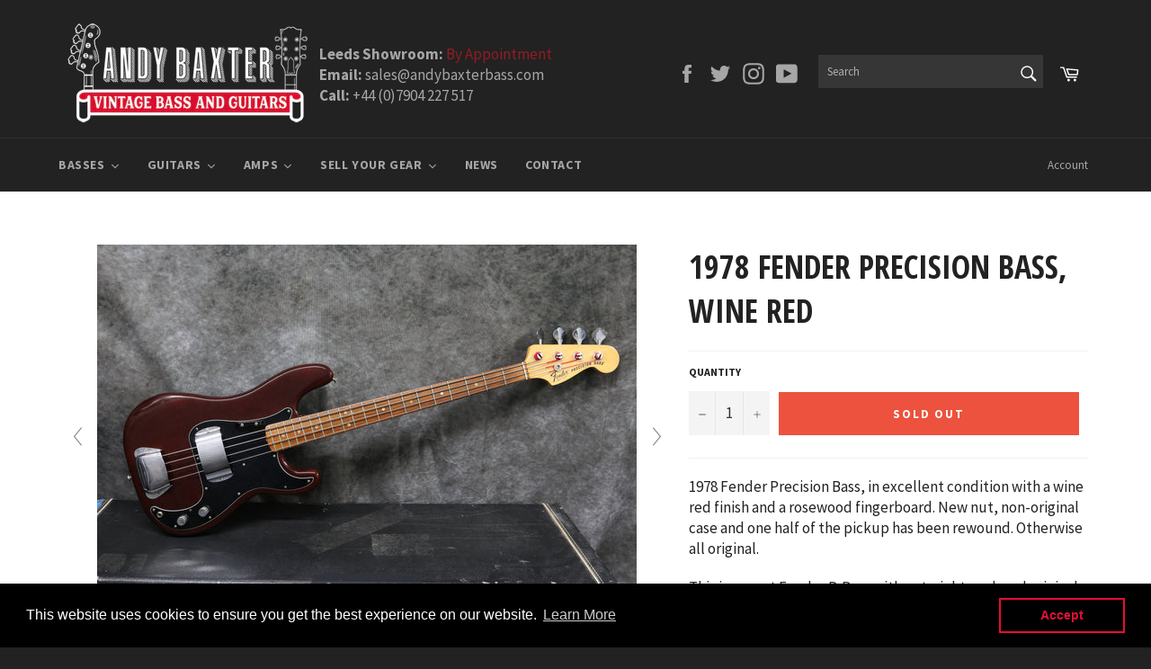

--- FILE ---
content_type: text/html; charset=utf-8
request_url: https://www.andybaxterbass.com/collections/fender-precision-bass/products/1978-fender-precision-bass-wine-red
body_size: 41876
content:
<!doctype html>
<!--[if IE 9]> <html class="ie9 no-js" lang="en"> <![endif]-->
<!--[if (gt IE 9)|!(IE)]><!--> <html class="no-js" lang="en"> <!--<![endif]-->
<head>

  <meta charset="utf-8">
  <meta http-equiv="X-UA-Compatible" content="IE=edge,chrome=1">
  <meta name="viewport" content="width=device-width,initial-scale=1">
  <meta name="theme-color" content="#222222">

  
    <link rel="shortcut icon" href="//www.andybaxterbass.com/cdn/shop/files/Favicon_32x32.png?v=1613726203" type="image/png">
  

  <link rel="canonical" href="https://www.andybaxterbass.com/products/1978-fender-precision-bass-wine-red">
  <title>
  1978 Fender Precision Bass, Wine Red &ndash; Andy Baxter Bass &amp; Guitars
  </title>

  
    <meta name="description" content="1978 Fender Precision Bass, in excellent condition with a wine red finish and a rosewood fingerboard. New nut, non-original case and one half of the pickup has been rewound. Otherwise all original.  This is a great Fender P-Bass with a straight neck and original frets which are in excellent condition showing very littl">
  

  <!-- /snippets/social-meta-tags.liquid -->




<meta property="og:site_name" content="Andy Baxter Bass &amp; Guitars">
<meta property="og:url" content="https://www.andybaxterbass.com/products/1978-fender-precision-bass-wine-red">
<meta property="og:title" content="1978 Fender Precision Bass, Wine Red">
<meta property="og:type" content="product">
<meta property="og:description" content="1978 Fender Precision Bass, in excellent condition with a wine red finish and a rosewood fingerboard. New nut, non-original case and one half of the pickup has been rewound. Otherwise all original.  This is a great Fender P-Bass with a straight neck and original frets which are in excellent condition showing very littl">

  <meta property="og:price:amount" content="2,495.00">
  <meta property="og:price:currency" content="GBP">

<meta property="og:image" content="http://www.andybaxterbass.com/cdn/shop/products/IMG_7710_2a4afcbd-252e-4d92-8edb-d41696b33268_1200x1200.jpg?v=1677490362"><meta property="og:image" content="http://www.andybaxterbass.com/cdn/shop/products/IMG_7709_ce02abf5-df04-4359-b106-8271e87b550a_1200x1200.jpg?v=1677490362"><meta property="og:image" content="http://www.andybaxterbass.com/cdn/shop/products/IMG_7710-2_1200x1200.jpg?v=1677490362">
<meta property="og:image:secure_url" content="https://www.andybaxterbass.com/cdn/shop/products/IMG_7710_2a4afcbd-252e-4d92-8edb-d41696b33268_1200x1200.jpg?v=1677490362"><meta property="og:image:secure_url" content="https://www.andybaxterbass.com/cdn/shop/products/IMG_7709_ce02abf5-df04-4359-b106-8271e87b550a_1200x1200.jpg?v=1677490362"><meta property="og:image:secure_url" content="https://www.andybaxterbass.com/cdn/shop/products/IMG_7710-2_1200x1200.jpg?v=1677490362">


  <meta name="twitter:site" content="@AndyBaxterBass">

<meta name="twitter:card" content="summary_large_image">
<meta name="twitter:title" content="1978 Fender Precision Bass, Wine Red">
<meta name="twitter:description" content="1978 Fender Precision Bass, in excellent condition with a wine red finish and a rosewood fingerboard. New nut, non-original case and one half of the pickup has been rewound. Otherwise all original.  This is a great Fender P-Bass with a straight neck and original frets which are in excellent condition showing very littl">


  <script>
    document.documentElement.className = document.documentElement.className.replace('no-js', 'js');
  </script>

  <link href="//www.andybaxterbass.com/cdn/shop/t/2/assets/theme.scss.css?v=161789634077446054021702896742" rel="stylesheet" type="text/css" media="all" />
  
  
  
  <link href="//fonts.googleapis.com/css?family=Source+Sans+Pro:400,700" rel="stylesheet" type="text/css" media="all" />


  
    
    
    <link href="//fonts.googleapis.com/css?family=Open+Sans+Condensed:400,700" rel="stylesheet" type="text/css" media="all" />
  



  <script>
    window.theme = window.theme || {};

    theme.strings = {
      stockAvailable: "1 available",
      addToCart: "Add to Cart",
      soldOut: "Sold Out",
      unavailable: "Unavailable",
      noStockAvailable: "The item could not be added to your cart because there are not enough in stock.",
      willNotShipUntil: "Will not ship until [date]",
      willBeInStockAfter: "Will be in stock after [date]",
      totalCartDiscount: "You're saving [savings]",
      addressError: "Error looking up that address",
      addressNoResults: "No results for that address",
      addressQueryLimit: "You have exceeded the Google API usage limit. Consider upgrading to a \u003ca href=\"https:\/\/developers.google.com\/maps\/premium\/usage-limits\"\u003ePremium Plan\u003c\/a\u003e.",
      authError: "There was a problem authenticating your Google Maps API Key."
    };
  </script>

  <!--[if (gt IE 9)|!(IE)]><!--><script src="//www.andybaxterbass.com/cdn/shop/t/2/assets/lazysizes.min.js?v=56045284683979784691519034754" async="async"></script><!--<![endif]-->
  <!--[if lte IE 9]><script src="//www.andybaxterbass.com/cdn/shop/t/2/assets/lazysizes.min.js?v=56045284683979784691519034754"></script><![endif]-->

  

  <!--[if (gt IE 9)|!(IE)]><!--><script src="//www.andybaxterbass.com/cdn/shop/t/2/assets/vendor.js?v=39418018684300761971519034755" defer="defer"></script><!--<![endif]-->
  <!--[if lt IE 9]><script src="//www.andybaxterbass.com/cdn/shop/t/2/assets/vendor.js?v=39418018684300761971519034755"></script><![endif]-->

  
    <script>
      window.theme = window.theme || {};
      theme.moneyFormat = "£{{amount}}";
    </script>
  

  <!--[if (gt IE 9)|!(IE)]><!--><script src="//www.andybaxterbass.com/cdn/shop/t/2/assets/theme.js?v=91641913750615631601552475701" defer="defer"></script><!--<![endif]-->
  <!--[if lte IE 9]><script src="//www.andybaxterbass.com/cdn/shop/t/2/assets/theme.js?v=91641913750615631601552475701"></script><![endif]-->

  <script>window.performance && window.performance.mark && window.performance.mark('shopify.content_for_header.start');</script><meta name="facebook-domain-verification" content="e3johcevo1r3emp7t3ydg7t1jdo8s4">
<meta id="shopify-digital-wallet" name="shopify-digital-wallet" content="/278822974/digital_wallets/dialog">
<meta name="shopify-checkout-api-token" content="b089c0af152da9dc37b3dcbd7876a1f6">
<link rel="alternate" type="application/json+oembed" href="https://www.andybaxterbass.com/products/1978-fender-precision-bass-wine-red.oembed">
<script async="async" src="/checkouts/internal/preloads.js?locale=en-GB"></script>
<link rel="preconnect" href="https://shop.app" crossorigin="anonymous">
<script async="async" src="https://shop.app/checkouts/internal/preloads.js?locale=en-GB&shop_id=278822974" crossorigin="anonymous"></script>
<script id="apple-pay-shop-capabilities" type="application/json">{"shopId":278822974,"countryCode":"GB","currencyCode":"GBP","merchantCapabilities":["supports3DS"],"merchantId":"gid:\/\/shopify\/Shop\/278822974","merchantName":"Andy Baxter Bass \u0026 Guitars","requiredBillingContactFields":["postalAddress","email","phone"],"requiredShippingContactFields":["postalAddress","email","phone"],"shippingType":"shipping","supportedNetworks":["visa","maestro","masterCard","amex","discover","elo"],"total":{"type":"pending","label":"Andy Baxter Bass \u0026 Guitars","amount":"1.00"},"shopifyPaymentsEnabled":true,"supportsSubscriptions":true}</script>
<script id="shopify-features" type="application/json">{"accessToken":"b089c0af152da9dc37b3dcbd7876a1f6","betas":["rich-media-storefront-analytics"],"domain":"www.andybaxterbass.com","predictiveSearch":true,"shopId":278822974,"locale":"en"}</script>
<script>var Shopify = Shopify || {};
Shopify.shop = "andybaxter.myshopify.com";
Shopify.locale = "en";
Shopify.currency = {"active":"GBP","rate":"1.0"};
Shopify.country = "GB";
Shopify.theme = {"name":"Andy Baxter Bass","id":10996645950,"schema_name":"Venture","schema_version":"4.1.0","theme_store_id":775,"role":"main"};
Shopify.theme.handle = "null";
Shopify.theme.style = {"id":null,"handle":null};
Shopify.cdnHost = "www.andybaxterbass.com/cdn";
Shopify.routes = Shopify.routes || {};
Shopify.routes.root = "/";</script>
<script type="module">!function(o){(o.Shopify=o.Shopify||{}).modules=!0}(window);</script>
<script>!function(o){function n(){var o=[];function n(){o.push(Array.prototype.slice.apply(arguments))}return n.q=o,n}var t=o.Shopify=o.Shopify||{};t.loadFeatures=n(),t.autoloadFeatures=n()}(window);</script>
<script>
  window.ShopifyPay = window.ShopifyPay || {};
  window.ShopifyPay.apiHost = "shop.app\/pay";
  window.ShopifyPay.redirectState = null;
</script>
<script id="shop-js-analytics" type="application/json">{"pageType":"product"}</script>
<script defer="defer" async type="module" src="//www.andybaxterbass.com/cdn/shopifycloud/shop-js/modules/v2/client.init-shop-cart-sync_IZsNAliE.en.esm.js"></script>
<script defer="defer" async type="module" src="//www.andybaxterbass.com/cdn/shopifycloud/shop-js/modules/v2/chunk.common_0OUaOowp.esm.js"></script>
<script type="module">
  await import("//www.andybaxterbass.com/cdn/shopifycloud/shop-js/modules/v2/client.init-shop-cart-sync_IZsNAliE.en.esm.js");
await import("//www.andybaxterbass.com/cdn/shopifycloud/shop-js/modules/v2/chunk.common_0OUaOowp.esm.js");

  window.Shopify.SignInWithShop?.initShopCartSync?.({"fedCMEnabled":true,"windoidEnabled":true});

</script>
<script>
  window.Shopify = window.Shopify || {};
  if (!window.Shopify.featureAssets) window.Shopify.featureAssets = {};
  window.Shopify.featureAssets['shop-js'] = {"shop-cart-sync":["modules/v2/client.shop-cart-sync_DLOhI_0X.en.esm.js","modules/v2/chunk.common_0OUaOowp.esm.js"],"init-fed-cm":["modules/v2/client.init-fed-cm_C6YtU0w6.en.esm.js","modules/v2/chunk.common_0OUaOowp.esm.js"],"shop-button":["modules/v2/client.shop-button_BCMx7GTG.en.esm.js","modules/v2/chunk.common_0OUaOowp.esm.js"],"shop-cash-offers":["modules/v2/client.shop-cash-offers_BT26qb5j.en.esm.js","modules/v2/chunk.common_0OUaOowp.esm.js","modules/v2/chunk.modal_CGo_dVj3.esm.js"],"init-windoid":["modules/v2/client.init-windoid_B9PkRMql.en.esm.js","modules/v2/chunk.common_0OUaOowp.esm.js"],"init-shop-email-lookup-coordinator":["modules/v2/client.init-shop-email-lookup-coordinator_DZkqjsbU.en.esm.js","modules/v2/chunk.common_0OUaOowp.esm.js"],"shop-toast-manager":["modules/v2/client.shop-toast-manager_Di2EnuM7.en.esm.js","modules/v2/chunk.common_0OUaOowp.esm.js"],"shop-login-button":["modules/v2/client.shop-login-button_BtqW_SIO.en.esm.js","modules/v2/chunk.common_0OUaOowp.esm.js","modules/v2/chunk.modal_CGo_dVj3.esm.js"],"avatar":["modules/v2/client.avatar_BTnouDA3.en.esm.js"],"pay-button":["modules/v2/client.pay-button_CWa-C9R1.en.esm.js","modules/v2/chunk.common_0OUaOowp.esm.js"],"init-shop-cart-sync":["modules/v2/client.init-shop-cart-sync_IZsNAliE.en.esm.js","modules/v2/chunk.common_0OUaOowp.esm.js"],"init-customer-accounts":["modules/v2/client.init-customer-accounts_DenGwJTU.en.esm.js","modules/v2/client.shop-login-button_BtqW_SIO.en.esm.js","modules/v2/chunk.common_0OUaOowp.esm.js","modules/v2/chunk.modal_CGo_dVj3.esm.js"],"init-shop-for-new-customer-accounts":["modules/v2/client.init-shop-for-new-customer-accounts_JdHXxpS9.en.esm.js","modules/v2/client.shop-login-button_BtqW_SIO.en.esm.js","modules/v2/chunk.common_0OUaOowp.esm.js","modules/v2/chunk.modal_CGo_dVj3.esm.js"],"init-customer-accounts-sign-up":["modules/v2/client.init-customer-accounts-sign-up_D6__K_p8.en.esm.js","modules/v2/client.shop-login-button_BtqW_SIO.en.esm.js","modules/v2/chunk.common_0OUaOowp.esm.js","modules/v2/chunk.modal_CGo_dVj3.esm.js"],"checkout-modal":["modules/v2/client.checkout-modal_C_ZQDY6s.en.esm.js","modules/v2/chunk.common_0OUaOowp.esm.js","modules/v2/chunk.modal_CGo_dVj3.esm.js"],"shop-follow-button":["modules/v2/client.shop-follow-button_XetIsj8l.en.esm.js","modules/v2/chunk.common_0OUaOowp.esm.js","modules/v2/chunk.modal_CGo_dVj3.esm.js"],"lead-capture":["modules/v2/client.lead-capture_DvA72MRN.en.esm.js","modules/v2/chunk.common_0OUaOowp.esm.js","modules/v2/chunk.modal_CGo_dVj3.esm.js"],"shop-login":["modules/v2/client.shop-login_ClXNxyh6.en.esm.js","modules/v2/chunk.common_0OUaOowp.esm.js","modules/v2/chunk.modal_CGo_dVj3.esm.js"],"payment-terms":["modules/v2/client.payment-terms_CNlwjfZz.en.esm.js","modules/v2/chunk.common_0OUaOowp.esm.js","modules/v2/chunk.modal_CGo_dVj3.esm.js"]};
</script>
<script>(function() {
  var isLoaded = false;
  function asyncLoad() {
    if (isLoaded) return;
    isLoaded = true;
    var urls = ["https:\/\/chimpstatic.com\/mcjs-connected\/js\/users\/50adf5b5e58f9c22f210e0847\/c335641f2af544478e3532c8e.js?shop=andybaxter.myshopify.com","https:\/\/instafeed.nfcube.com\/cdn\/656c958410e0b8179b036e77cab2231d.js?shop=andybaxter.myshopify.com","https:\/\/cdn.shopify.com\/s\/files\/1\/0002\/7882\/2974\/t\/2\/assets\/booster_eu_cookie_278822974.js?v=1658910128\u0026shop=andybaxter.myshopify.com"];
    for (var i = 0; i < urls.length; i++) {
      var s = document.createElement('script');
      s.type = 'text/javascript';
      s.async = true;
      s.src = urls[i];
      var x = document.getElementsByTagName('script')[0];
      x.parentNode.insertBefore(s, x);
    }
  };
  if(window.attachEvent) {
    window.attachEvent('onload', asyncLoad);
  } else {
    window.addEventListener('load', asyncLoad, false);
  }
})();</script>
<script id="__st">var __st={"a":278822974,"offset":0,"reqid":"fa1070e4-3b59-4e78-a756-1fa0bbd8102e-1768424962","pageurl":"www.andybaxterbass.com\/collections\/fender-precision-bass\/products\/1978-fender-precision-bass-wine-red","u":"9e70bfe07613","p":"product","rtyp":"product","rid":8012709888223};</script>
<script>window.ShopifyPaypalV4VisibilityTracking = true;</script>
<script id="captcha-bootstrap">!function(){'use strict';const t='contact',e='account',n='new_comment',o=[[t,t],['blogs',n],['comments',n],[t,'customer']],c=[[e,'customer_login'],[e,'guest_login'],[e,'recover_customer_password'],[e,'create_customer']],r=t=>t.map((([t,e])=>`form[action*='/${t}']:not([data-nocaptcha='true']) input[name='form_type'][value='${e}']`)).join(','),a=t=>()=>t?[...document.querySelectorAll(t)].map((t=>t.form)):[];function s(){const t=[...o],e=r(t);return a(e)}const i='password',u='form_key',d=['recaptcha-v3-token','g-recaptcha-response','h-captcha-response',i],f=()=>{try{return window.sessionStorage}catch{return}},m='__shopify_v',_=t=>t.elements[u];function p(t,e,n=!1){try{const o=window.sessionStorage,c=JSON.parse(o.getItem(e)),{data:r}=function(t){const{data:e,action:n}=t;return t[m]||n?{data:e,action:n}:{data:t,action:n}}(c);for(const[e,n]of Object.entries(r))t.elements[e]&&(t.elements[e].value=n);n&&o.removeItem(e)}catch(o){console.error('form repopulation failed',{error:o})}}const l='form_type',E='cptcha';function T(t){t.dataset[E]=!0}const w=window,h=w.document,L='Shopify',v='ce_forms',y='captcha';let A=!1;((t,e)=>{const n=(g='f06e6c50-85a8-45c8-87d0-21a2b65856fe',I='https://cdn.shopify.com/shopifycloud/storefront-forms-hcaptcha/ce_storefront_forms_captcha_hcaptcha.v1.5.2.iife.js',D={infoText:'Protected by hCaptcha',privacyText:'Privacy',termsText:'Terms'},(t,e,n)=>{const o=w[L][v],c=o.bindForm;if(c)return c(t,g,e,D).then(n);var r;o.q.push([[t,g,e,D],n]),r=I,A||(h.body.append(Object.assign(h.createElement('script'),{id:'captcha-provider',async:!0,src:r})),A=!0)});var g,I,D;w[L]=w[L]||{},w[L][v]=w[L][v]||{},w[L][v].q=[],w[L][y]=w[L][y]||{},w[L][y].protect=function(t,e){n(t,void 0,e),T(t)},Object.freeze(w[L][y]),function(t,e,n,w,h,L){const[v,y,A,g]=function(t,e,n){const i=e?o:[],u=t?c:[],d=[...i,...u],f=r(d),m=r(i),_=r(d.filter((([t,e])=>n.includes(e))));return[a(f),a(m),a(_),s()]}(w,h,L),I=t=>{const e=t.target;return e instanceof HTMLFormElement?e:e&&e.form},D=t=>v().includes(t);t.addEventListener('submit',(t=>{const e=I(t);if(!e)return;const n=D(e)&&!e.dataset.hcaptchaBound&&!e.dataset.recaptchaBound,o=_(e),c=g().includes(e)&&(!o||!o.value);(n||c)&&t.preventDefault(),c&&!n&&(function(t){try{if(!f())return;!function(t){const e=f();if(!e)return;const n=_(t);if(!n)return;const o=n.value;o&&e.removeItem(o)}(t);const e=Array.from(Array(32),(()=>Math.random().toString(36)[2])).join('');!function(t,e){_(t)||t.append(Object.assign(document.createElement('input'),{type:'hidden',name:u})),t.elements[u].value=e}(t,e),function(t,e){const n=f();if(!n)return;const o=[...t.querySelectorAll(`input[type='${i}']`)].map((({name:t})=>t)),c=[...d,...o],r={};for(const[a,s]of new FormData(t).entries())c.includes(a)||(r[a]=s);n.setItem(e,JSON.stringify({[m]:1,action:t.action,data:r}))}(t,e)}catch(e){console.error('failed to persist form',e)}}(e),e.submit())}));const S=(t,e)=>{t&&!t.dataset[E]&&(n(t,e.some((e=>e===t))),T(t))};for(const o of['focusin','change'])t.addEventListener(o,(t=>{const e=I(t);D(e)&&S(e,y())}));const B=e.get('form_key'),M=e.get(l),P=B&&M;t.addEventListener('DOMContentLoaded',(()=>{const t=y();if(P)for(const e of t)e.elements[l].value===M&&p(e,B);[...new Set([...A(),...v().filter((t=>'true'===t.dataset.shopifyCaptcha))])].forEach((e=>S(e,t)))}))}(h,new URLSearchParams(w.location.search),n,t,e,['guest_login'])})(!0,!0)}();</script>
<script integrity="sha256-4kQ18oKyAcykRKYeNunJcIwy7WH5gtpwJnB7kiuLZ1E=" data-source-attribution="shopify.loadfeatures" defer="defer" src="//www.andybaxterbass.com/cdn/shopifycloud/storefront/assets/storefront/load_feature-a0a9edcb.js" crossorigin="anonymous"></script>
<script crossorigin="anonymous" defer="defer" src="//www.andybaxterbass.com/cdn/shopifycloud/storefront/assets/shopify_pay/storefront-65b4c6d7.js?v=20250812"></script>
<script data-source-attribution="shopify.dynamic_checkout.dynamic.init">var Shopify=Shopify||{};Shopify.PaymentButton=Shopify.PaymentButton||{isStorefrontPortableWallets:!0,init:function(){window.Shopify.PaymentButton.init=function(){};var t=document.createElement("script");t.src="https://www.andybaxterbass.com/cdn/shopifycloud/portable-wallets/latest/portable-wallets.en.js",t.type="module",document.head.appendChild(t)}};
</script>
<script data-source-attribution="shopify.dynamic_checkout.buyer_consent">
  function portableWalletsHideBuyerConsent(e){var t=document.getElementById("shopify-buyer-consent"),n=document.getElementById("shopify-subscription-policy-button");t&&n&&(t.classList.add("hidden"),t.setAttribute("aria-hidden","true"),n.removeEventListener("click",e))}function portableWalletsShowBuyerConsent(e){var t=document.getElementById("shopify-buyer-consent"),n=document.getElementById("shopify-subscription-policy-button");t&&n&&(t.classList.remove("hidden"),t.removeAttribute("aria-hidden"),n.addEventListener("click",e))}window.Shopify?.PaymentButton&&(window.Shopify.PaymentButton.hideBuyerConsent=portableWalletsHideBuyerConsent,window.Shopify.PaymentButton.showBuyerConsent=portableWalletsShowBuyerConsent);
</script>
<script data-source-attribution="shopify.dynamic_checkout.cart.bootstrap">document.addEventListener("DOMContentLoaded",(function(){function t(){return document.querySelector("shopify-accelerated-checkout-cart, shopify-accelerated-checkout")}if(t())Shopify.PaymentButton.init();else{new MutationObserver((function(e,n){t()&&(Shopify.PaymentButton.init(),n.disconnect())})).observe(document.body,{childList:!0,subtree:!0})}}));
</script>
<link id="shopify-accelerated-checkout-styles" rel="stylesheet" media="screen" href="https://www.andybaxterbass.com/cdn/shopifycloud/portable-wallets/latest/accelerated-checkout-backwards-compat.css" crossorigin="anonymous">
<style id="shopify-accelerated-checkout-cart">
        #shopify-buyer-consent {
  margin-top: 1em;
  display: inline-block;
  width: 100%;
}

#shopify-buyer-consent.hidden {
  display: none;
}

#shopify-subscription-policy-button {
  background: none;
  border: none;
  padding: 0;
  text-decoration: underline;
  font-size: inherit;
  cursor: pointer;
}

#shopify-subscription-policy-button::before {
  box-shadow: none;
}

      </style>

<script>window.performance && window.performance.mark && window.performance.mark('shopify.content_for_header.end');</script>

	
    
    
    <script src="//www.andybaxterbass.com/cdn/shop/t/2/assets/magiczoomplus.js?v=40337037563953961081545143254" type="text/javascript"></script>
    <link href="//www.andybaxterbass.com/cdn/shop/t/2/assets/magiczoomplus.css?v=23004810561057010731519059393" rel="stylesheet" type="text/css" media="all" />
    
    <script src="//www.andybaxterbass.com/cdn/shop/t/2/assets/magicscroll.js?v=80828638529854630691545146828" type="text/javascript"></script>
    <link href="//www.andybaxterbass.com/cdn/shop/t/2/assets/magicscroll.css?v=153801377503848671101519059390" rel="stylesheet" type="text/css" media="all" />
    
    <link href="//www.andybaxterbass.com/cdn/shop/t/2/assets/magiczoomplus.additional.css?v=31745198493585090951519059396" rel="stylesheet" type="text/css" media="all" />
    <script type="text/javascript">
    mzOptions = {
		'zoomWidth':'auto',
		'zoomHeight':'auto',
		'zoomPosition':'inner',
		'zoomDistance':15,
		'selectorTrigger':'click',
		'transitionEffect':true,
		'lazyZoom':false,
		'rightClick':false,
		'zoomMode':'zoom',
		'zoomOn':'hover',
		'upscale':true,
		'smoothing':true,
		'variableZoom':false,
		'zoomCaption':'off',
		'expand':'window',
		'expandZoomMode':'zoom',
		'expandZoomOn':'click',
		'expandCaption':true,
		'closeOnClickOutside':true,
		'hint':'once',
		'textHoverZoomHint':'Hover to zoom',
		'textClickZoomHint':'Click to zoom',
		'textExpandHint':'Click to expand',
		'textBtnClose':'Close',
		'textBtnNext':'Next',
		'textBtnPrev':'Previous'
    }
    mzMobileOptions = {
		'zoomMode':'zoom',
		'textHoverZoomHint':'Touch to zoom',
		'textClickZoomHint':'Double tap to zoom',
		'textExpandHint':'Tap to expand'
    }
    
    MagicScrollOptions = {
		'width':'auto',
		'height':'auto',
		'mode':'scroll',
		'items':'6',
		'speed':600,
		'autoplay':0,
		'loop':'infinite',
		'step':'auto',
		'arrows':'outside',
		'pagination':true,
		'easing':'cubic-bezier(.8, 0, .5, 1)',
		'scrollOnWheel':'auto',
		'lazy-load':false
    }
    
    </script>
    <script src="//www.andybaxterbass.com/cdn/shop/t/2/assets/magiczoomplus.sirv.js?v=42097050811993129621519059395" type="text/javascript"></script>
    

<!-- Global site tag (gtag.js) - Google Analytics -->
<script async src="https://www.googletagmanager.com/gtag/js?id=G-J123EEX48M"></script>
<script>
  window.dataLayer = window.dataLayer || [];
  function gtag(){dataLayer.push(arguments);}
  gtag('js', new Date());

  gtag('config', 'G-J123EEX48M');
</script>

<script>
    
    
    
    
    var gsf_conversion_data = {page_type : 'product', event : 'view_item', data : {product_data : [{variant_id : 44039980318943, product_id : 8012709888223, name : "1978 Fender Precision Bass, Wine Red", price : "2495.00", currency : "GBP", sku : "", brand : "Fender", variant : "Default Title", category : "Bass", quantity : "0" }], total_price : "2495.00", shop_currency : "GBP"}};
    
</script>
<!-- BEGIN app block: shopify://apps/hulk-form-builder/blocks/app-embed/b6b8dd14-356b-4725-a4ed-77232212b3c3 --><!-- BEGIN app snippet: hulkapps-formbuilder-theme-ext --><script type="text/javascript">
  
  if (typeof window.formbuilder_customer != "object") {
        window.formbuilder_customer = {}
  }

  window.hulkFormBuilder = {
    form_data: {},
    shop_data: {"shop_ck02ol5_za4aG2LXM58TnQ":{"shop_uuid":"ck02ol5_za4aG2LXM58TnQ","shop_timezone":"Europe\/London","shop_id":67842,"shop_is_after_submit_enabled":true,"shop_shopify_plan":"Basic","shop_shopify_domain":"andybaxter.myshopify.com","shop_created_at":"2022-07-04T07:21:23.480-05:00","is_skip_metafield":false,"shop_deleted":false,"shop_disabled":false}},
    settings_data: {"shop_settings":{"shop_customise_msgs":[],"default_customise_msgs":{"is_required":"is required","thank_you":"Thank you! The form was submitted successfully.","processing":"Processing...","valid_data":"Please provide valid data","valid_email":"Provide valid email format","valid_tags":"HTML Tags are not allowed","valid_phone":"Provide valid phone number","valid_captcha":"Please provide valid captcha response","valid_url":"Provide valid URL","only_number_alloud":"Provide valid number in","number_less":"must be less than","number_more":"must be more than","image_must_less":"Image must be less than 20MB","image_number":"Images allowed","image_extension":"Invalid extension! Please provide image file","error_image_upload":"Error in image upload. Please try again.","error_file_upload":"Error in file upload. Please try again.","your_response":"Your response","error_form_submit":"Error occur.Please try again after sometime.","email_submitted":"Form with this email is already submitted","invalid_email_by_zerobounce":"The email address you entered appears to be invalid. Please check it and try again.","download_file":"Download file","card_details_invalid":"Your card details are invalid","card_details":"Card details","please_enter_card_details":"Please enter card details","card_number":"Card number","exp_mm":"Exp MM","exp_yy":"Exp YY","crd_cvc":"CVV","payment_value":"Payment amount","please_enter_payment_amount":"Please enter payment amount","address1":"Address line 1","address2":"Address line 2","city":"City","province":"Province","zipcode":"Zip code","country":"Country","blocked_domain":"This form does not accept addresses from","file_must_less":"File must be less than 20MB","file_extension":"Invalid extension! Please provide file","only_file_number_alloud":"files allowed","previous":"Previous","next":"Next","must_have_a_input":"Please enter at least one field.","please_enter_required_data":"Please enter required data","atleast_one_special_char":"Include at least one special character","atleast_one_lowercase_char":"Include at least one lowercase character","atleast_one_uppercase_char":"Include at least one uppercase character","atleast_one_number":"Include at least one number","must_have_8_chars":"Must have 8 characters long","be_between_8_and_12_chars":"Be between 8 and 12 characters long","please_select":"Please Select","phone_submitted":"Form with this phone number is already submitted","user_res_parse_error":"Error while submitting the form","valid_same_values":"values must be same","product_choice_clear_selection":"Clear Selection","picture_choice_clear_selection":"Clear Selection","remove_all_for_file_image_upload":"Remove All","invalid_file_type_for_image_upload":"You can't upload files of this type.","invalid_file_type_for_signature_upload":"You can't upload files of this type.","max_files_exceeded_for_file_upload":"You can not upload any more files.","max_files_exceeded_for_image_upload":"You can not upload any more files.","file_already_exist":"File already uploaded","max_limit_exceed":"You have added the maximum number of text fields.","cancel_upload_for_file_upload":"Cancel upload","cancel_upload_for_image_upload":"Cancel upload","cancel_upload_for_signature_upload":"Cancel upload"},"shop_blocked_domains":[]}},
    features_data: {"shop_plan_features":{"shop_plan_features":["unlimited-forms","full-design-customization","export-form-submissions","multiple-recipients-for-form-submissions","multiple-admin-notifications","enable-captcha","unlimited-file-uploads","save-submitted-form-data","set-auto-response-message","conditional-logic","form-banner","save-as-draft-facility","include-user-response-in-admin-email","disable-form-submission","file-upload"]}},
    shop: null,
    shop_id: null,
    plan_features: null,
    validateDoubleQuotes: false,
    assets: {
      extraFunctions: "https://cdn.shopify.com/extensions/019bb5ee-ec40-7527-955d-c1b8751eb060/form-builder-by-hulkapps-50/assets/extra-functions.js",
      extraStyles: "https://cdn.shopify.com/extensions/019bb5ee-ec40-7527-955d-c1b8751eb060/form-builder-by-hulkapps-50/assets/extra-styles.css",
      bootstrapStyles: "https://cdn.shopify.com/extensions/019bb5ee-ec40-7527-955d-c1b8751eb060/form-builder-by-hulkapps-50/assets/theme-app-extension-bootstrap.css"
    },
    translations: {
      htmlTagNotAllowed: "HTML Tags are not allowed",
      sqlQueryNotAllowed: "SQL Queries are not allowed",
      doubleQuoteNotAllowed: "Double quotes are not allowed",
      vorwerkHttpWwwNotAllowed: "The words \u0026#39;http\u0026#39; and \u0026#39;www\u0026#39; are not allowed. Please remove them and try again.",
      maxTextFieldsReached: "You have added the maximum number of text fields.",
      avoidNegativeWords: "Avoid negative words: Don\u0026#39;t use negative words in your contact message.",
      customDesignOnly: "This form is for custom designs requests. For general inquiries please contact our team at info@stagheaddesigns.com",
      zerobounceApiErrorMsg: "We couldn\u0026#39;t verify your email due to a technical issue. Please try again later.",
    }

  }

  

  window.FbThemeAppExtSettingsHash = {}
  
</script><!-- END app snippet --><!-- END app block --><script src="https://cdn.shopify.com/extensions/8d2c31d3-a828-4daf-820f-80b7f8e01c39/nova-eu-cookie-bar-gdpr-4/assets/nova-cookie-app-embed.js" type="text/javascript" defer="defer"></script>
<link href="https://cdn.shopify.com/extensions/8d2c31d3-a828-4daf-820f-80b7f8e01c39/nova-eu-cookie-bar-gdpr-4/assets/nova-cookie.css" rel="stylesheet" type="text/css" media="all">
<script src="https://cdn.shopify.com/extensions/019bb5ee-ec40-7527-955d-c1b8751eb060/form-builder-by-hulkapps-50/assets/form-builder-script.js" type="text/javascript" defer="defer"></script>
<link href="https://monorail-edge.shopifysvc.com" rel="dns-prefetch">
<script>(function(){if ("sendBeacon" in navigator && "performance" in window) {try {var session_token_from_headers = performance.getEntriesByType('navigation')[0].serverTiming.find(x => x.name == '_s').description;} catch {var session_token_from_headers = undefined;}var session_cookie_matches = document.cookie.match(/_shopify_s=([^;]*)/);var session_token_from_cookie = session_cookie_matches && session_cookie_matches.length === 2 ? session_cookie_matches[1] : "";var session_token = session_token_from_headers || session_token_from_cookie || "";function handle_abandonment_event(e) {var entries = performance.getEntries().filter(function(entry) {return /monorail-edge.shopifysvc.com/.test(entry.name);});if (!window.abandonment_tracked && entries.length === 0) {window.abandonment_tracked = true;var currentMs = Date.now();var navigation_start = performance.timing.navigationStart;var payload = {shop_id: 278822974,url: window.location.href,navigation_start,duration: currentMs - navigation_start,session_token,page_type: "product"};window.navigator.sendBeacon("https://monorail-edge.shopifysvc.com/v1/produce", JSON.stringify({schema_id: "online_store_buyer_site_abandonment/1.1",payload: payload,metadata: {event_created_at_ms: currentMs,event_sent_at_ms: currentMs}}));}}window.addEventListener('pagehide', handle_abandonment_event);}}());</script>
<script id="web-pixels-manager-setup">(function e(e,d,r,n,o){if(void 0===o&&(o={}),!Boolean(null===(a=null===(i=window.Shopify)||void 0===i?void 0:i.analytics)||void 0===a?void 0:a.replayQueue)){var i,a;window.Shopify=window.Shopify||{};var t=window.Shopify;t.analytics=t.analytics||{};var s=t.analytics;s.replayQueue=[],s.publish=function(e,d,r){return s.replayQueue.push([e,d,r]),!0};try{self.performance.mark("wpm:start")}catch(e){}var l=function(){var e={modern:/Edge?\/(1{2}[4-9]|1[2-9]\d|[2-9]\d{2}|\d{4,})\.\d+(\.\d+|)|Firefox\/(1{2}[4-9]|1[2-9]\d|[2-9]\d{2}|\d{4,})\.\d+(\.\d+|)|Chrom(ium|e)\/(9{2}|\d{3,})\.\d+(\.\d+|)|(Maci|X1{2}).+ Version\/(15\.\d+|(1[6-9]|[2-9]\d|\d{3,})\.\d+)([,.]\d+|)( \(\w+\)|)( Mobile\/\w+|) Safari\/|Chrome.+OPR\/(9{2}|\d{3,})\.\d+\.\d+|(CPU[ +]OS|iPhone[ +]OS|CPU[ +]iPhone|CPU IPhone OS|CPU iPad OS)[ +]+(15[._]\d+|(1[6-9]|[2-9]\d|\d{3,})[._]\d+)([._]\d+|)|Android:?[ /-](13[3-9]|1[4-9]\d|[2-9]\d{2}|\d{4,})(\.\d+|)(\.\d+|)|Android.+Firefox\/(13[5-9]|1[4-9]\d|[2-9]\d{2}|\d{4,})\.\d+(\.\d+|)|Android.+Chrom(ium|e)\/(13[3-9]|1[4-9]\d|[2-9]\d{2}|\d{4,})\.\d+(\.\d+|)|SamsungBrowser\/([2-9]\d|\d{3,})\.\d+/,legacy:/Edge?\/(1[6-9]|[2-9]\d|\d{3,})\.\d+(\.\d+|)|Firefox\/(5[4-9]|[6-9]\d|\d{3,})\.\d+(\.\d+|)|Chrom(ium|e)\/(5[1-9]|[6-9]\d|\d{3,})\.\d+(\.\d+|)([\d.]+$|.*Safari\/(?![\d.]+ Edge\/[\d.]+$))|(Maci|X1{2}).+ Version\/(10\.\d+|(1[1-9]|[2-9]\d|\d{3,})\.\d+)([,.]\d+|)( \(\w+\)|)( Mobile\/\w+|) Safari\/|Chrome.+OPR\/(3[89]|[4-9]\d|\d{3,})\.\d+\.\d+|(CPU[ +]OS|iPhone[ +]OS|CPU[ +]iPhone|CPU IPhone OS|CPU iPad OS)[ +]+(10[._]\d+|(1[1-9]|[2-9]\d|\d{3,})[._]\d+)([._]\d+|)|Android:?[ /-](13[3-9]|1[4-9]\d|[2-9]\d{2}|\d{4,})(\.\d+|)(\.\d+|)|Mobile Safari.+OPR\/([89]\d|\d{3,})\.\d+\.\d+|Android.+Firefox\/(13[5-9]|1[4-9]\d|[2-9]\d{2}|\d{4,})\.\d+(\.\d+|)|Android.+Chrom(ium|e)\/(13[3-9]|1[4-9]\d|[2-9]\d{2}|\d{4,})\.\d+(\.\d+|)|Android.+(UC? ?Browser|UCWEB|U3)[ /]?(15\.([5-9]|\d{2,})|(1[6-9]|[2-9]\d|\d{3,})\.\d+)\.\d+|SamsungBrowser\/(5\.\d+|([6-9]|\d{2,})\.\d+)|Android.+MQ{2}Browser\/(14(\.(9|\d{2,})|)|(1[5-9]|[2-9]\d|\d{3,})(\.\d+|))(\.\d+|)|K[Aa][Ii]OS\/(3\.\d+|([4-9]|\d{2,})\.\d+)(\.\d+|)/},d=e.modern,r=e.legacy,n=navigator.userAgent;return n.match(d)?"modern":n.match(r)?"legacy":"unknown"}(),u="modern"===l?"modern":"legacy",c=(null!=n?n:{modern:"",legacy:""})[u],f=function(e){return[e.baseUrl,"/wpm","/b",e.hashVersion,"modern"===e.buildTarget?"m":"l",".js"].join("")}({baseUrl:d,hashVersion:r,buildTarget:u}),m=function(e){var d=e.version,r=e.bundleTarget,n=e.surface,o=e.pageUrl,i=e.monorailEndpoint;return{emit:function(e){var a=e.status,t=e.errorMsg,s=(new Date).getTime(),l=JSON.stringify({metadata:{event_sent_at_ms:s},events:[{schema_id:"web_pixels_manager_load/3.1",payload:{version:d,bundle_target:r,page_url:o,status:a,surface:n,error_msg:t},metadata:{event_created_at_ms:s}}]});if(!i)return console&&console.warn&&console.warn("[Web Pixels Manager] No Monorail endpoint provided, skipping logging."),!1;try{return self.navigator.sendBeacon.bind(self.navigator)(i,l)}catch(e){}var u=new XMLHttpRequest;try{return u.open("POST",i,!0),u.setRequestHeader("Content-Type","text/plain"),u.send(l),!0}catch(e){return console&&console.warn&&console.warn("[Web Pixels Manager] Got an unhandled error while logging to Monorail."),!1}}}}({version:r,bundleTarget:l,surface:e.surface,pageUrl:self.location.href,monorailEndpoint:e.monorailEndpoint});try{o.browserTarget=l,function(e){var d=e.src,r=e.async,n=void 0===r||r,o=e.onload,i=e.onerror,a=e.sri,t=e.scriptDataAttributes,s=void 0===t?{}:t,l=document.createElement("script"),u=document.querySelector("head"),c=document.querySelector("body");if(l.async=n,l.src=d,a&&(l.integrity=a,l.crossOrigin="anonymous"),s)for(var f in s)if(Object.prototype.hasOwnProperty.call(s,f))try{l.dataset[f]=s[f]}catch(e){}if(o&&l.addEventListener("load",o),i&&l.addEventListener("error",i),u)u.appendChild(l);else{if(!c)throw new Error("Did not find a head or body element to append the script");c.appendChild(l)}}({src:f,async:!0,onload:function(){if(!function(){var e,d;return Boolean(null===(d=null===(e=window.Shopify)||void 0===e?void 0:e.analytics)||void 0===d?void 0:d.initialized)}()){var d=window.webPixelsManager.init(e)||void 0;if(d){var r=window.Shopify.analytics;r.replayQueue.forEach((function(e){var r=e[0],n=e[1],o=e[2];d.publishCustomEvent(r,n,o)})),r.replayQueue=[],r.publish=d.publishCustomEvent,r.visitor=d.visitor,r.initialized=!0}}},onerror:function(){return m.emit({status:"failed",errorMsg:"".concat(f," has failed to load")})},sri:function(e){var d=/^sha384-[A-Za-z0-9+/=]+$/;return"string"==typeof e&&d.test(e)}(c)?c:"",scriptDataAttributes:o}),m.emit({status:"loading"})}catch(e){m.emit({status:"failed",errorMsg:(null==e?void 0:e.message)||"Unknown error"})}}})({shopId: 278822974,storefrontBaseUrl: "https://www.andybaxterbass.com",extensionsBaseUrl: "https://extensions.shopifycdn.com/cdn/shopifycloud/web-pixels-manager",monorailEndpoint: "https://monorail-edge.shopifysvc.com/unstable/produce_batch",surface: "storefront-renderer",enabledBetaFlags: ["2dca8a86","a0d5f9d2"],webPixelsConfigList: [{"id":"2399666558","configuration":"{\"account_ID\":\"415550\",\"google_analytics_tracking_tag\":\"1\",\"measurement_id\":\"2\",\"api_secret\":\"3\",\"shop_settings\":\"{\\\"custom_pixel_script\\\":\\\"https:\\\\\\\/\\\\\\\/storage.googleapis.com\\\\\\\/gsf-scripts\\\\\\\/custom-pixels\\\\\\\/andybaxter.js\\\"}\"}","eventPayloadVersion":"v1","runtimeContext":"LAX","scriptVersion":"c6b888297782ed4a1cba19cda43d6625","type":"APP","apiClientId":1558137,"privacyPurposes":[],"dataSharingAdjustments":{"protectedCustomerApprovalScopes":["read_customer_address","read_customer_email","read_customer_name","read_customer_personal_data","read_customer_phone"]}},{"id":"451608799","configuration":"{\"config\":\"{\\\"pixel_id\\\":\\\"G-J123EEX48M\\\",\\\"gtag_events\\\":[{\\\"type\\\":\\\"begin_checkout\\\",\\\"action_label\\\":\\\"G-J123EEX48M\\\"},{\\\"type\\\":\\\"search\\\",\\\"action_label\\\":\\\"G-J123EEX48M\\\"},{\\\"type\\\":\\\"view_item\\\",\\\"action_label\\\":\\\"G-J123EEX48M\\\"},{\\\"type\\\":\\\"purchase\\\",\\\"action_label\\\":\\\"G-J123EEX48M\\\"},{\\\"type\\\":\\\"page_view\\\",\\\"action_label\\\":\\\"G-J123EEX48M\\\"},{\\\"type\\\":\\\"add_payment_info\\\",\\\"action_label\\\":\\\"G-J123EEX48M\\\"},{\\\"type\\\":\\\"add_to_cart\\\",\\\"action_label\\\":\\\"G-J123EEX48M\\\"}],\\\"enable_monitoring_mode\\\":false}\"}","eventPayloadVersion":"v1","runtimeContext":"OPEN","scriptVersion":"b2a88bafab3e21179ed38636efcd8a93","type":"APP","apiClientId":1780363,"privacyPurposes":[],"dataSharingAdjustments":{"protectedCustomerApprovalScopes":["read_customer_address","read_customer_email","read_customer_name","read_customer_personal_data","read_customer_phone"]}},{"id":"202080479","configuration":"{\"pixel_id\":\"592237422492886\",\"pixel_type\":\"facebook_pixel\",\"metaapp_system_user_token\":\"-\"}","eventPayloadVersion":"v1","runtimeContext":"OPEN","scriptVersion":"ca16bc87fe92b6042fbaa3acc2fbdaa6","type":"APP","apiClientId":2329312,"privacyPurposes":["ANALYTICS","MARKETING","SALE_OF_DATA"],"dataSharingAdjustments":{"protectedCustomerApprovalScopes":["read_customer_address","read_customer_email","read_customer_name","read_customer_personal_data","read_customer_phone"]}},{"id":"shopify-app-pixel","configuration":"{}","eventPayloadVersion":"v1","runtimeContext":"STRICT","scriptVersion":"0450","apiClientId":"shopify-pixel","type":"APP","privacyPurposes":["ANALYTICS","MARKETING"]},{"id":"shopify-custom-pixel","eventPayloadVersion":"v1","runtimeContext":"LAX","scriptVersion":"0450","apiClientId":"shopify-pixel","type":"CUSTOM","privacyPurposes":["ANALYTICS","MARKETING"]}],isMerchantRequest: false,initData: {"shop":{"name":"Andy Baxter Bass \u0026 Guitars","paymentSettings":{"currencyCode":"GBP"},"myshopifyDomain":"andybaxter.myshopify.com","countryCode":"GB","storefrontUrl":"https:\/\/www.andybaxterbass.com"},"customer":null,"cart":null,"checkout":null,"productVariants":[{"price":{"amount":2495.0,"currencyCode":"GBP"},"product":{"title":"1978 Fender Precision Bass, Wine Red","vendor":"Fender","id":"8012709888223","untranslatedTitle":"1978 Fender Precision Bass, Wine Red","url":"\/products\/1978-fender-precision-bass-wine-red","type":"Bass"},"id":"44039980318943","image":{"src":"\/\/www.andybaxterbass.com\/cdn\/shop\/products\/IMG_7710_2a4afcbd-252e-4d92-8edb-d41696b33268.jpg?v=1677490362"},"sku":"","title":"Default Title","untranslatedTitle":"Default Title"}],"purchasingCompany":null},},"https://www.andybaxterbass.com/cdn","7cecd0b6w90c54c6cpe92089d5m57a67346",{"modern":"","legacy":""},{"shopId":"278822974","storefrontBaseUrl":"https:\/\/www.andybaxterbass.com","extensionBaseUrl":"https:\/\/extensions.shopifycdn.com\/cdn\/shopifycloud\/web-pixels-manager","surface":"storefront-renderer","enabledBetaFlags":"[\"2dca8a86\", \"a0d5f9d2\"]","isMerchantRequest":"false","hashVersion":"7cecd0b6w90c54c6cpe92089d5m57a67346","publish":"custom","events":"[[\"page_viewed\",{}],[\"product_viewed\",{\"productVariant\":{\"price\":{\"amount\":2495.0,\"currencyCode\":\"GBP\"},\"product\":{\"title\":\"1978 Fender Precision Bass, Wine Red\",\"vendor\":\"Fender\",\"id\":\"8012709888223\",\"untranslatedTitle\":\"1978 Fender Precision Bass, Wine Red\",\"url\":\"\/products\/1978-fender-precision-bass-wine-red\",\"type\":\"Bass\"},\"id\":\"44039980318943\",\"image\":{\"src\":\"\/\/www.andybaxterbass.com\/cdn\/shop\/products\/IMG_7710_2a4afcbd-252e-4d92-8edb-d41696b33268.jpg?v=1677490362\"},\"sku\":\"\",\"title\":\"Default Title\",\"untranslatedTitle\":\"Default Title\"}}]]"});</script><script>
  window.ShopifyAnalytics = window.ShopifyAnalytics || {};
  window.ShopifyAnalytics.meta = window.ShopifyAnalytics.meta || {};
  window.ShopifyAnalytics.meta.currency = 'GBP';
  var meta = {"product":{"id":8012709888223,"gid":"gid:\/\/shopify\/Product\/8012709888223","vendor":"Fender","type":"Bass","handle":"1978-fender-precision-bass-wine-red","variants":[{"id":44039980318943,"price":249500,"name":"1978 Fender Precision Bass, Wine Red","public_title":null,"sku":""}],"remote":false},"page":{"pageType":"product","resourceType":"product","resourceId":8012709888223,"requestId":"fa1070e4-3b59-4e78-a756-1fa0bbd8102e-1768424962"}};
  for (var attr in meta) {
    window.ShopifyAnalytics.meta[attr] = meta[attr];
  }
</script>
<script class="analytics">
  (function () {
    var customDocumentWrite = function(content) {
      var jquery = null;

      if (window.jQuery) {
        jquery = window.jQuery;
      } else if (window.Checkout && window.Checkout.$) {
        jquery = window.Checkout.$;
      }

      if (jquery) {
        jquery('body').append(content);
      }
    };

    var hasLoggedConversion = function(token) {
      if (token) {
        return document.cookie.indexOf('loggedConversion=' + token) !== -1;
      }
      return false;
    }

    var setCookieIfConversion = function(token) {
      if (token) {
        var twoMonthsFromNow = new Date(Date.now());
        twoMonthsFromNow.setMonth(twoMonthsFromNow.getMonth() + 2);

        document.cookie = 'loggedConversion=' + token + '; expires=' + twoMonthsFromNow;
      }
    }

    var trekkie = window.ShopifyAnalytics.lib = window.trekkie = window.trekkie || [];
    if (trekkie.integrations) {
      return;
    }
    trekkie.methods = [
      'identify',
      'page',
      'ready',
      'track',
      'trackForm',
      'trackLink'
    ];
    trekkie.factory = function(method) {
      return function() {
        var args = Array.prototype.slice.call(arguments);
        args.unshift(method);
        trekkie.push(args);
        return trekkie;
      };
    };
    for (var i = 0; i < trekkie.methods.length; i++) {
      var key = trekkie.methods[i];
      trekkie[key] = trekkie.factory(key);
    }
    trekkie.load = function(config) {
      trekkie.config = config || {};
      trekkie.config.initialDocumentCookie = document.cookie;
      var first = document.getElementsByTagName('script')[0];
      var script = document.createElement('script');
      script.type = 'text/javascript';
      script.onerror = function(e) {
        var scriptFallback = document.createElement('script');
        scriptFallback.type = 'text/javascript';
        scriptFallback.onerror = function(error) {
                var Monorail = {
      produce: function produce(monorailDomain, schemaId, payload) {
        var currentMs = new Date().getTime();
        var event = {
          schema_id: schemaId,
          payload: payload,
          metadata: {
            event_created_at_ms: currentMs,
            event_sent_at_ms: currentMs
          }
        };
        return Monorail.sendRequest("https://" + monorailDomain + "/v1/produce", JSON.stringify(event));
      },
      sendRequest: function sendRequest(endpointUrl, payload) {
        // Try the sendBeacon API
        if (window && window.navigator && typeof window.navigator.sendBeacon === 'function' && typeof window.Blob === 'function' && !Monorail.isIos12()) {
          var blobData = new window.Blob([payload], {
            type: 'text/plain'
          });

          if (window.navigator.sendBeacon(endpointUrl, blobData)) {
            return true;
          } // sendBeacon was not successful

        } // XHR beacon

        var xhr = new XMLHttpRequest();

        try {
          xhr.open('POST', endpointUrl);
          xhr.setRequestHeader('Content-Type', 'text/plain');
          xhr.send(payload);
        } catch (e) {
          console.log(e);
        }

        return false;
      },
      isIos12: function isIos12() {
        return window.navigator.userAgent.lastIndexOf('iPhone; CPU iPhone OS 12_') !== -1 || window.navigator.userAgent.lastIndexOf('iPad; CPU OS 12_') !== -1;
      }
    };
    Monorail.produce('monorail-edge.shopifysvc.com',
      'trekkie_storefront_load_errors/1.1',
      {shop_id: 278822974,
      theme_id: 10996645950,
      app_name: "storefront",
      context_url: window.location.href,
      source_url: "//www.andybaxterbass.com/cdn/s/trekkie.storefront.55c6279c31a6628627b2ba1c5ff367020da294e2.min.js"});

        };
        scriptFallback.async = true;
        scriptFallback.src = '//www.andybaxterbass.com/cdn/s/trekkie.storefront.55c6279c31a6628627b2ba1c5ff367020da294e2.min.js';
        first.parentNode.insertBefore(scriptFallback, first);
      };
      script.async = true;
      script.src = '//www.andybaxterbass.com/cdn/s/trekkie.storefront.55c6279c31a6628627b2ba1c5ff367020da294e2.min.js';
      first.parentNode.insertBefore(script, first);
    };
    trekkie.load(
      {"Trekkie":{"appName":"storefront","development":false,"defaultAttributes":{"shopId":278822974,"isMerchantRequest":null,"themeId":10996645950,"themeCityHash":"7635940355150026336","contentLanguage":"en","currency":"GBP","eventMetadataId":"a58d30f9-dd2d-461b-b221-fc27b010a5f3"},"isServerSideCookieWritingEnabled":true,"monorailRegion":"shop_domain","enabledBetaFlags":["65f19447"]},"Session Attribution":{},"S2S":{"facebookCapiEnabled":true,"source":"trekkie-storefront-renderer","apiClientId":580111}}
    );

    var loaded = false;
    trekkie.ready(function() {
      if (loaded) return;
      loaded = true;

      window.ShopifyAnalytics.lib = window.trekkie;

      var originalDocumentWrite = document.write;
      document.write = customDocumentWrite;
      try { window.ShopifyAnalytics.merchantGoogleAnalytics.call(this); } catch(error) {};
      document.write = originalDocumentWrite;

      window.ShopifyAnalytics.lib.page(null,{"pageType":"product","resourceType":"product","resourceId":8012709888223,"requestId":"fa1070e4-3b59-4e78-a756-1fa0bbd8102e-1768424962","shopifyEmitted":true});

      var match = window.location.pathname.match(/checkouts\/(.+)\/(thank_you|post_purchase)/)
      var token = match? match[1]: undefined;
      if (!hasLoggedConversion(token)) {
        setCookieIfConversion(token);
        window.ShopifyAnalytics.lib.track("Viewed Product",{"currency":"GBP","variantId":44039980318943,"productId":8012709888223,"productGid":"gid:\/\/shopify\/Product\/8012709888223","name":"1978 Fender Precision Bass, Wine Red","price":"2495.00","sku":"","brand":"Fender","variant":null,"category":"Bass","nonInteraction":true,"remote":false},undefined,undefined,{"shopifyEmitted":true});
      window.ShopifyAnalytics.lib.track("monorail:\/\/trekkie_storefront_viewed_product\/1.1",{"currency":"GBP","variantId":44039980318943,"productId":8012709888223,"productGid":"gid:\/\/shopify\/Product\/8012709888223","name":"1978 Fender Precision Bass, Wine Red","price":"2495.00","sku":"","brand":"Fender","variant":null,"category":"Bass","nonInteraction":true,"remote":false,"referer":"https:\/\/www.andybaxterbass.com\/collections\/fender-precision-bass\/products\/1978-fender-precision-bass-wine-red"});
      }
    });


        var eventsListenerScript = document.createElement('script');
        eventsListenerScript.async = true;
        eventsListenerScript.src = "//www.andybaxterbass.com/cdn/shopifycloud/storefront/assets/shop_events_listener-3da45d37.js";
        document.getElementsByTagName('head')[0].appendChild(eventsListenerScript);

})();</script>
  <script>
  if (!window.ga || (window.ga && typeof window.ga !== 'function')) {
    window.ga = function ga() {
      (window.ga.q = window.ga.q || []).push(arguments);
      if (window.Shopify && window.Shopify.analytics && typeof window.Shopify.analytics.publish === 'function') {
        window.Shopify.analytics.publish("ga_stub_called", {}, {sendTo: "google_osp_migration"});
      }
      console.error("Shopify's Google Analytics stub called with:", Array.from(arguments), "\nSee https://help.shopify.com/manual/promoting-marketing/pixels/pixel-migration#google for more information.");
    };
    if (window.Shopify && window.Shopify.analytics && typeof window.Shopify.analytics.publish === 'function') {
      window.Shopify.analytics.publish("ga_stub_initialized", {}, {sendTo: "google_osp_migration"});
    }
  }
</script>
<script
  defer
  src="https://www.andybaxterbass.com/cdn/shopifycloud/perf-kit/shopify-perf-kit-3.0.3.min.js"
  data-application="storefront-renderer"
  data-shop-id="278822974"
  data-render-region="gcp-us-east1"
  data-page-type="product"
  data-theme-instance-id="10996645950"
  data-theme-name="Venture"
  data-theme-version="4.1.0"
  data-monorail-region="shop_domain"
  data-resource-timing-sampling-rate="10"
  data-shs="true"
  data-shs-beacon="true"
  data-shs-export-with-fetch="true"
  data-shs-logs-sample-rate="1"
  data-shs-beacon-endpoint="https://www.andybaxterbass.com/api/collect"
></script>
</head>

<body class="template-product" >

  <a class="in-page-link visually-hidden skip-link" href="#MainContent">
    Skip to content
  </a>

  <div id="shopify-section-header" class="shopify-section"><style>
.site-header__logo img {
  max-width: 280px;
}
</style>

<div id="NavDrawer" class="drawer drawer--left">
  <div class="drawer__inner">
    <form action="/search" method="get" class="drawer__search" role="search">
      <input type="search" name="q" placeholder="Search" aria-label="Search" class="drawer__search-input">

      <button type="submit" class="text-link drawer__search-submit">
        <svg aria-hidden="true" focusable="false" role="presentation" class="icon icon-search" viewBox="0 0 32 32"><path fill="#444" d="M21.839 18.771a10.012 10.012 0 0 0 1.57-5.39c0-5.548-4.493-10.048-10.034-10.048-5.548 0-10.041 4.499-10.041 10.048s4.493 10.048 10.034 10.048c2.012 0 3.886-.594 5.456-1.61l.455-.317 7.165 7.165 2.223-2.263-7.158-7.165.33-.468zM18.995 7.767c1.498 1.498 2.322 3.49 2.322 5.608s-.825 4.11-2.322 5.608c-1.498 1.498-3.49 2.322-5.608 2.322s-4.11-.825-5.608-2.322c-1.498-1.498-2.322-3.49-2.322-5.608s.825-4.11 2.322-5.608c1.498-1.498 3.49-2.322 5.608-2.322s4.11.825 5.608 2.322z"/></svg>
        <span class="icon__fallback-text">Search</span>
      </button>
    </form>
    <ul class="drawer__nav">
      
        

        
          <li class="drawer__nav-item">
            <div class="drawer__nav-has-sublist">
              <a href="/collections/bass-guitars" class="drawer__nav-link" id="DrawerLabel-basses">
                Basses
              </a>
              <div class="drawer__nav-toggle">
                <button type="button" aria-controls="DrawerLinklist-basses" class="text-link drawer__nav-toggle-btn drawer__meganav-toggle" aria-label="Basses Menu" aria-expanded="false">
                  <span class="drawer__nav-toggle--open">
                    <svg aria-hidden="true" focusable="false" role="presentation" class="icon icon-plus" viewBox="0 0 22 21"><path d="M12 11.5h9.5v-2H12V0h-2v9.5H.5v2H10V21h2v-9.5z" fill="#000" fill-rule="evenodd"/></svg>
                  </span>
                  <span class="drawer__nav-toggle--close">
                    <svg aria-hidden="true" focusable="false" role="presentation" class="icon icon--wide icon-minus" viewBox="0 0 22 3"><path fill="#000" d="M21.5.5v2H.5v-2z" fill-rule="evenodd"/></svg>
                  </span>
                </button>
              </div>
            </div>

            <div class="meganav meganav--drawer" id="DrawerLinklist-basses" aria-labelledby="DrawerLabel-basses" role="navigation">
              <ul class="meganav__nav">
                <div class="grid grid--no-gutters meganav__scroller meganav__scroller--has-list">
  <div class="grid__item meganav__list">
    
      <li class="drawer__nav-item">
        
          

          <div class="drawer__nav-has-sublist">
            <a href="/collections/fender-basses" class="meganav__link" id="DrawerLabel-fender">
              Fender
            </a>
            <div class="drawer__nav-toggle">
              <button type="button" aria-controls="DrawerLinklist-fender" class="text-link drawer__nav-toggle-btn drawer__nav-toggle-btn--small drawer__meganav-toggle" aria-label="Basses Menu" aria-expanded="false">
                <span class="drawer__nav-toggle--open">
                  <svg aria-hidden="true" focusable="false" role="presentation" class="icon icon-plus" viewBox="0 0 22 21"><path d="M12 11.5h9.5v-2H12V0h-2v9.5H.5v2H10V21h2v-9.5z" fill="#000" fill-rule="evenodd"/></svg>
                </span>
                <span class="drawer__nav-toggle--close">
                  <svg aria-hidden="true" focusable="false" role="presentation" class="icon icon--wide icon-minus" viewBox="0 0 22 3"><path fill="#000" d="M21.5.5v2H.5v-2z" fill-rule="evenodd"/></svg>
                </span>
              </button>
            </div>
          </div>

          <div class="meganav meganav--drawer" id="DrawerLinklist-fender" aria-labelledby="DrawerLabel-fender" role="navigation">
            <ul class="meganav__nav meganav__nav--third-level">
              
                <li>
                  <a href="/collections/fender-jazz-bass" class="meganav__link">
                    Fender Jazz
                  </a>
                </li>
              
                <li>
                  <a href="/collections/fender-precision-bass" class="meganav__link meganav__link--active" aria-current="page">
                    Fender Precision
                  </a>
                </li>
              
                <li>
                  <a href="/collections/other-fender-basses" class="meganav__link">
                    Other Fender Basses
                  </a>
                </li>
              
            </ul>
          </div>
        
      </li>
    
      <li class="drawer__nav-item">
        
          <a href="/collections/epiphone-basses" class="meganav__link">
            Epiphone
          </a>
        
      </li>
    
      <li class="drawer__nav-item">
        
          <a href="/collections/gibson-basses" class="meganav__link">
            Gibson
          </a>
        
      </li>
    
      <li class="drawer__nav-item">
        
          <a href="/collections/used-hofner-basses" class="meganav__link">
            Hofner
          </a>
        
      </li>
    
      <li class="drawer__nav-item">
        
          <a href="/collections/music-man-basses" class="meganav__link">
            Music Man
          </a>
        
      </li>
    
      <li class="drawer__nav-item">
        
          <a href="/collections/rickenbacker-basses" class="meganav__link">
            Rickenbacker
          </a>
        
      </li>
    
      <li class="drawer__nav-item">
        
          <a href="/collections/used-sandberg-basses" class="meganav__link">
            Sandberg
          </a>
        
      </li>
    
      <li class="drawer__nav-item">
        
          <a href="/collections/harmony-basses" class="meganav__link">
            Harmony
          </a>
        
      </li>
    
      <li class="drawer__nav-item">
        
          <a href="/collections/other-basses" class="meganav__link">
            Other
          </a>
        
      </li>
    
  </div>
</div>

              </ul>
            </div>
          </li>
        
      
        

        
          <li class="drawer__nav-item">
            <div class="drawer__nav-has-sublist">
              <a href="/collections/guitars" class="drawer__nav-link" id="DrawerLabel-guitars">
                Guitars
              </a>
              <div class="drawer__nav-toggle">
                <button type="button" aria-controls="DrawerLinklist-guitars" class="text-link drawer__nav-toggle-btn drawer__meganav-toggle" aria-label="Guitars Menu" aria-expanded="false">
                  <span class="drawer__nav-toggle--open">
                    <svg aria-hidden="true" focusable="false" role="presentation" class="icon icon-plus" viewBox="0 0 22 21"><path d="M12 11.5h9.5v-2H12V0h-2v9.5H.5v2H10V21h2v-9.5z" fill="#000" fill-rule="evenodd"/></svg>
                  </span>
                  <span class="drawer__nav-toggle--close">
                    <svg aria-hidden="true" focusable="false" role="presentation" class="icon icon--wide icon-minus" viewBox="0 0 22 3"><path fill="#000" d="M21.5.5v2H.5v-2z" fill-rule="evenodd"/></svg>
                  </span>
                </button>
              </div>
            </div>

            <div class="meganav meganav--drawer" id="DrawerLinklist-guitars" aria-labelledby="DrawerLabel-guitars" role="navigation">
              <ul class="meganav__nav">
                <div class="grid grid--no-gutters meganav__scroller meganav__scroller--has-list">
  <div class="grid__item meganav__list">
    
      <li class="drawer__nav-item">
        
          <a href="/collections/fender-guitars" class="meganav__link">
            Fender Guitars
          </a>
        
      </li>
    
      <li class="drawer__nav-item">
        
          <a href="/collections/gibon-guitars" class="meganav__link">
            Gibson Guitars
          </a>
        
      </li>
    
      <li class="drawer__nav-item">
        
          <a href="/collections/martin-guitars" class="meganav__link">
            Martin Guitars
          </a>
        
      </li>
    
      <li class="drawer__nav-item">
        
          <a href="/collections/solid-body-guitars" class="meganav__link">
            All Solid Body Guitars
          </a>
        
      </li>
    
      <li class="drawer__nav-item">
        
          <a href="/collections/hollow-body-guitars" class="meganav__link">
            All Hollow Body Guitars
          </a>
        
      </li>
    
      <li class="drawer__nav-item">
        
          <a href="/collections/acoustic-guitars" class="meganav__link">
            All Acoustic Guitars
          </a>
        
      </li>
    
  </div>
</div>

              </ul>
            </div>
          </li>
        
      
        

        
          <li class="drawer__nav-item">
            <div class="drawer__nav-has-sublist">
              <a href="/collections/amps" class="drawer__nav-link" id="DrawerLabel-amps">
                Amps
              </a>
              <div class="drawer__nav-toggle">
                <button type="button" aria-controls="DrawerLinklist-amps" class="text-link drawer__nav-toggle-btn drawer__meganav-toggle" aria-label="Amps Menu" aria-expanded="false">
                  <span class="drawer__nav-toggle--open">
                    <svg aria-hidden="true" focusable="false" role="presentation" class="icon icon-plus" viewBox="0 0 22 21"><path d="M12 11.5h9.5v-2H12V0h-2v9.5H.5v2H10V21h2v-9.5z" fill="#000" fill-rule="evenodd"/></svg>
                  </span>
                  <span class="drawer__nav-toggle--close">
                    <svg aria-hidden="true" focusable="false" role="presentation" class="icon icon--wide icon-minus" viewBox="0 0 22 3"><path fill="#000" d="M21.5.5v2H.5v-2z" fill-rule="evenodd"/></svg>
                  </span>
                </button>
              </div>
            </div>

            <div class="meganav meganav--drawer" id="DrawerLinklist-amps" aria-labelledby="DrawerLabel-amps" role="navigation">
              <ul class="meganav__nav">
                <div class="grid grid--no-gutters meganav__scroller meganav__scroller--has-list">
  <div class="grid__item meganav__list">
    
      <li class="drawer__nav-item">
        
          <a href="/collections/bass-amps" class="meganav__link">
            Bass Amps
          </a>
        
      </li>
    
      <li class="drawer__nav-item">
        
          <a href="/collections/guitar-amps" class="meganav__link">
            Guitar Amps
          </a>
        
      </li>
    
  </div>
</div>

              </ul>
            </div>
          </li>
        
      
        

        
          <li class="drawer__nav-item">
            <div class="drawer__nav-has-sublist">
              <a href="/pages/sell-your-bass-or-guitar" class="drawer__nav-link" id="DrawerLabel-sell-your-gear">
                Sell your Gear
              </a>
              <div class="drawer__nav-toggle">
                <button type="button" aria-controls="DrawerLinklist-sell-your-gear" class="text-link drawer__nav-toggle-btn drawer__meganav-toggle" aria-label="Sell your Gear Menu" aria-expanded="false">
                  <span class="drawer__nav-toggle--open">
                    <svg aria-hidden="true" focusable="false" role="presentation" class="icon icon-plus" viewBox="0 0 22 21"><path d="M12 11.5h9.5v-2H12V0h-2v9.5H.5v2H10V21h2v-9.5z" fill="#000" fill-rule="evenodd"/></svg>
                  </span>
                  <span class="drawer__nav-toggle--close">
                    <svg aria-hidden="true" focusable="false" role="presentation" class="icon icon--wide icon-minus" viewBox="0 0 22 3"><path fill="#000" d="M21.5.5v2H.5v-2z" fill-rule="evenodd"/></svg>
                  </span>
                </button>
              </div>
            </div>

            <div class="meganav meganav--drawer" id="DrawerLinklist-sell-your-gear" aria-labelledby="DrawerLabel-sell-your-gear" role="navigation">
              <ul class="meganav__nav">
                <div class="grid grid--no-gutters meganav__scroller meganav__scroller--has-list">
  <div class="grid__item meganav__list">
    
      <li class="drawer__nav-item">
        
          <a href="/pages/sell-your-bass-or-guitar" class="meganav__link">
            Sell us your Instrument
          </a>
        
      </li>
    
      <li class="drawer__nav-item">
        
          <a href="/pages/commission-sales" class="meganav__link">
            15% Commission Sales
          </a>
        
      </li>
    
  </div>
</div>

              </ul>
            </div>
          </li>
        
      
        

        
          <li class="drawer__nav-item">
            <a href="/blogs/news" class="drawer__nav-link">
              News
            </a>
          </li>
        
      
        

        
          <li class="drawer__nav-item">
            <a href="/pages/contact" class="drawer__nav-link">
              Contact
            </a>
          </li>
        
      

      
        
          <li class="drawer__nav-item">
            <a href="/account/login" class="drawer__nav-link">
              Account
            </a>
          </li>
        
      
    </ul>
  </div>
</div>

<header class="site-header page-element is-moved-by-drawer" role="banner" data-section-id="header" data-section-type="header">
  <div class="site-header__upper page-width">
    <div class="grid grid--table">
      <div class="grid__item small--one-quarter medium-up--hide">
        <button type="button" class="text-link site-header__link js-drawer-open-left">
          <span class="site-header__menu-toggle--open">
            <svg aria-hidden="true" focusable="false" role="presentation" class="icon icon-hamburger" viewBox="0 0 32 32"><path fill="#444" d="M4.889 14.958h22.222v2.222H4.889v-2.222zM4.889 8.292h22.222v2.222H4.889V8.292zM4.889 21.625h22.222v2.222H4.889v-2.222z"/></svg>
          </span>
          <span class="site-header__menu-toggle--close">
            <svg aria-hidden="true" focusable="false" role="presentation" class="icon icon-close" viewBox="0 0 32 32"><path fill="#444" d="M25.313 8.55l-1.862-1.862-7.45 7.45-7.45-7.45L6.689 8.55l7.45 7.45-7.45 7.45 1.862 1.862 7.45-7.45 7.45 7.45 1.862-1.862-7.45-7.45z"/></svg>
          </span>
          <span class="icon__fallback-text">Site navigation</span>
        </button>
      </div>
      <div class="grid__item small--one-half medium-up--one-quarter small--text-center">
        
          <div class="site-header__logo h1" itemscope itemtype="http://schema.org/Organization">
        
          
            
            <a href="/" itemprop="url" class="site-header__logo-link">
              <img src="//www.andybaxterbass.com/cdn/shop/files/Andy-Baxter-Logo-2019_280x.png?v=1613782117"
                   srcset="//www.andybaxterbass.com/cdn/shop/files/Andy-Baxter-Logo-2019_280x.png?v=1613782117 1x, //www.andybaxterbass.com/cdn/shop/files/Andy-Baxter-Logo-2019_280x@2x.png?v=1613782117 2x"
                   alt="Andy Baxter Bass &amp; Guitars"
                   itemprop="logo">
            </a>
          
        
          </div>
        
      </div>
      
      
      <div class="grid__item small--hide one-quarter">
        <div class="site-header__phone text-left">
          <span><b>Leeds Showroom:</b> <a href="/pages/contact">By Appointment</a></span><span><br/>
          <span><b>Email:</b> sales@andybaxterbass.com</span><span><br/>
          <b>Call:</b> +44 (0)7904 227 517</span><br/>
        </div>
      </div>
	  
      <div class="grid__item small--one-quarter medium-up--one-half text-right">
        
        <div class="site-header__social small--hide">
          <ul class="list--inline social-icons text-right">
            
            <li>
              <a href="https://www.facebook.com/AndyBaxterBass" title="Andy Baxter Bass &amp; Guitars on Facebook">
                <svg aria-hidden="true" focusable="false" role="presentation" class="icon icon-facebook" viewBox="0 0 32 32"><path fill="#444" d="M18.222 11.556V8.91c0-1.194.264-1.799 2.118-1.799h2.326V2.667h-3.882c-4.757 0-6.326 2.181-6.326 5.924v2.965H9.333V16h3.125v13.333h5.764V16h3.917l.528-4.444h-4.444z"/></svg>
                <span class="icon__fallback-text">Facebook</span>
              </a>
            </li>
            
            
            <li>
              <a href="https://twitter.com/AndyBaxterBass" title="Andy Baxter Bass &amp; Guitars on Twitter">
                <svg aria-hidden="true" focusable="false" role="presentation" class="icon icon-twitter" viewBox="0 0 32 32"><path fill="#444" d="M30.75 6.844c-1.087.481-2.25.806-3.475.956a6.079 6.079 0 0 0 2.663-3.35 12.02 12.02 0 0 1-3.844 1.469A6.044 6.044 0 0 0 21.675 4a6.052 6.052 0 0 0-6.05 6.056c0 .475.05.938.156 1.381A17.147 17.147 0 0 1 3.306 5.106a6.068 6.068 0 0 0 1.881 8.088c-1-.025-1.938-.3-2.75-.756v.075a6.056 6.056 0 0 0 4.856 5.937 6.113 6.113 0 0 1-1.594.212c-.388 0-.769-.038-1.138-.113a6.06 6.06 0 0 0 5.656 4.206 12.132 12.132 0 0 1-8.963 2.507A16.91 16.91 0 0 0 10.516 28c11.144 0 17.231-9.231 17.231-17.238 0-.262-.006-.525-.019-.781a12.325 12.325 0 0 0 3.019-3.138z"/></svg>
                <span class="icon__fallback-text">Twitter</span>
              </a>
            </li>
            
            
            
            <li>
              <a href="https://www.instagram.com/andybaxterbassandguitars/" title="Andy Baxter Bass &amp; Guitars on Instagram">
                <svg aria-hidden="true" focusable="false" role="presentation" class="icon icon-instagram" viewBox="0 0 512 512"><path d="M256 49.5c67.3 0 75.2.3 101.8 1.5 24.6 1.1 37.9 5.2 46.8 8.7 11.8 4.6 20.2 10 29 18.8s14.3 17.2 18.8 29c3.4 8.9 7.6 22.2 8.7 46.8 1.2 26.6 1.5 34.5 1.5 101.8s-.3 75.2-1.5 101.8c-1.1 24.6-5.2 37.9-8.7 46.8-4.6 11.8-10 20.2-18.8 29s-17.2 14.3-29 18.8c-8.9 3.4-22.2 7.6-46.8 8.7-26.6 1.2-34.5 1.5-101.8 1.5s-75.2-.3-101.8-1.5c-24.6-1.1-37.9-5.2-46.8-8.7-11.8-4.6-20.2-10-29-18.8s-14.3-17.2-18.8-29c-3.4-8.9-7.6-22.2-8.7-46.8-1.2-26.6-1.5-34.5-1.5-101.8s.3-75.2 1.5-101.8c1.1-24.6 5.2-37.9 8.7-46.8 4.6-11.8 10-20.2 18.8-29s17.2-14.3 29-18.8c8.9-3.4 22.2-7.6 46.8-8.7 26.6-1.3 34.5-1.5 101.8-1.5m0-45.4c-68.4 0-77 .3-103.9 1.5C125.3 6.8 107 11.1 91 17.3c-16.6 6.4-30.6 15.1-44.6 29.1-14 14-22.6 28.1-29.1 44.6-6.2 16-10.5 34.3-11.7 61.2C4.4 179 4.1 187.6 4.1 256s.3 77 1.5 103.9c1.2 26.8 5.5 45.1 11.7 61.2 6.4 16.6 15.1 30.6 29.1 44.6 14 14 28.1 22.6 44.6 29.1 16 6.2 34.3 10.5 61.2 11.7 26.9 1.2 35.4 1.5 103.9 1.5s77-.3 103.9-1.5c26.8-1.2 45.1-5.5 61.2-11.7 16.6-6.4 30.6-15.1 44.6-29.1 14-14 22.6-28.1 29.1-44.6 6.2-16 10.5-34.3 11.7-61.2 1.2-26.9 1.5-35.4 1.5-103.9s-.3-77-1.5-103.9c-1.2-26.8-5.5-45.1-11.7-61.2-6.4-16.6-15.1-30.6-29.1-44.6-14-14-28.1-22.6-44.6-29.1-16-6.2-34.3-10.5-61.2-11.7-27-1.1-35.6-1.4-104-1.4z"/><path d="M256 126.6c-71.4 0-129.4 57.9-129.4 129.4s58 129.4 129.4 129.4 129.4-58 129.4-129.4-58-129.4-129.4-129.4zm0 213.4c-46.4 0-84-37.6-84-84s37.6-84 84-84 84 37.6 84 84-37.6 84-84 84z"/><circle cx="390.5" cy="121.5" r="30.2"/></svg>
                <span class="icon__fallback-text">Instagram</span>
              </a>
            </li>
            
            
            
            
            <li>
              <a href="https://www.youtube.com/@andybaxterbassguitars" title="Andy Baxter Bass &amp; Guitars on YouTube">
                <svg aria-hidden="true" focusable="false" role="presentation" class="icon icon-youtube" viewBox="0 0 33 32"><path fill="#444" d="M-.314 25.286q0 1.969 1.299 3.347t3.163 1.378h23.913q1.864 0 3.163-1.378t1.299-3.347V6.256q0-1.969-1.313-3.386t-3.15-1.417H4.147q-1.837 0-3.15 1.417T-.316 6.256v19.03zm11.944-3.439V9.694q0-.184.105-.289.079-.026.131-.026l.131.026 11.444 6.09q.105.105.105.262 0 .105-.105.21l-11.444 6.09q-.052.052-.105.052-.105 0-.158-.052-.105-.105-.105-.21z"/></svg>
                <span class="icon__fallback-text">YouTube</span>
              </a>
            </li>
            
            
          </ul>
        </div>
        
        <div id="SiteNavSearchCart">
          <form action="/search" method="get" class="site-header__search small--hide" role="search">
            
            <div class="site-header__search-inner search-header__search-inner--active">
              <label for="SiteNavSearch" class="visually-hidden">Search</label>
              <input type="search" name="q" id="SiteNavSearch" placeholder="Search" aria-label="Search" class="site-header__search-input site-header__search-input--visible">
            </div>

            <button type="submit" class="text-link site-header__link site-header__search-submit">
              <svg aria-hidden="true" focusable="false" role="presentation" class="icon icon-search" viewBox="0 0 32 32"><path fill="#444" d="M21.839 18.771a10.012 10.012 0 0 0 1.57-5.39c0-5.548-4.493-10.048-10.034-10.048-5.548 0-10.041 4.499-10.041 10.048s4.493 10.048 10.034 10.048c2.012 0 3.886-.594 5.456-1.61l.455-.317 7.165 7.165 2.223-2.263-7.158-7.165.33-.468zM18.995 7.767c1.498 1.498 2.322 3.49 2.322 5.608s-.825 4.11-2.322 5.608c-1.498 1.498-3.49 2.322-5.608 2.322s-4.11-.825-5.608-2.322c-1.498-1.498-2.322-3.49-2.322-5.608s.825-4.11 2.322-5.608c1.498-1.498 3.49-2.322 5.608-2.322s4.11.825 5.608 2.322z"/></svg>
              <span class="icon__fallback-text">Search</span>
            </button>
          </form>

          <a href="/cart" class="site-header__link site-header__cart">
            <svg aria-hidden="true" focusable="false" role="presentation" class="icon icon-cart" viewBox="0 0 31 32"><path d="M14.568 25.629c-1.222 0-2.111.889-2.111 2.111 0 1.111 1 2.111 2.111 2.111 1.222 0 2.111-.889 2.111-2.111s-.889-2.111-2.111-2.111zm10.22 0c-1.222 0-2.111.889-2.111 2.111 0 1.111 1 2.111 2.111 2.111 1.222 0 2.111-.889 2.111-2.111s-.889-2.111-2.111-2.111zm2.555-3.777H12.457L7.347 7.078c-.222-.333-.555-.667-1-.667H1.792c-.667 0-1.111.444-1.111 1s.444 1 1.111 1h3.777l5.11 14.885c.111.444.555.666 1 .666h15.663c.555 0 1.111-.444 1.111-1 0-.666-.555-1.111-1.111-1.111zm2.333-11.442l-18.44-1.555h-.111c-.555 0-.777.333-.667.889l3.222 9.22c.222.555.889 1 1.444 1h13.441c.555 0 1.111-.444 1.222-1l.778-7.443c.111-.555-.333-1.111-.889-1.111zm-2 7.443H15.568l-2.333-6.776 15.108 1.222-.666 5.554z"/></svg>
            <span class="icon__fallback-text">Cart</span>
            <span class="site-header__cart-indicator hide"></span>
          </a>
        </div>
      </div>
    </div>
  </div>

  <div id="StickNavWrapper">
    <div id="StickyBar" class="sticky">
      <nav class="nav-bar small--hide" role="navigation" id="StickyNav">
        <div class="page-width">
          <div class="grid grid--table">
            <div class="grid__item four-fifths" id="SiteNavParent">
              <button type="button" class="hide text-link site-nav__link site-nav__link--compressed js-drawer-open-left" id="SiteNavCompressed">
                <svg aria-hidden="true" focusable="false" role="presentation" class="icon icon-hamburger" viewBox="0 0 32 32"><path fill="#444" d="M4.889 14.958h22.222v2.222H4.889v-2.222zM4.889 8.292h22.222v2.222H4.889V8.292zM4.889 21.625h22.222v2.222H4.889v-2.222z"/></svg>
                <span class="site-nav__link-menu-label">Menu</span>
                <span class="icon__fallback-text">Site navigation</span>
              </button>
              <ul class="site-nav list--inline" id="SiteNav">
                
                  

                  
                  
                  
                  

                  

                  
                  

                  
                    <li class="site-nav__item" aria-haspopup="true">
                      <a href="/collections/bass-guitars" class="site-nav__link site-nav__link-toggle" id="SiteNavLabel-basses" aria-controls="SiteNavLinklist-basses" aria-expanded="false">
                        Basses
                        <svg aria-hidden="true" focusable="false" role="presentation" class="icon icon-arrow-down" viewBox="0 0 32 32"><path fill="#444" d="M26.984 8.5l1.516 1.617L16 23.5 3.5 10.117 5.008 8.5 16 20.258z"/></svg>
                      </a>

                      <div class="site-nav__dropdown meganav" id="SiteNavLinklist-basses" aria-labelledby="SiteNavLabel-basses" role="navigation">
                        <ul class="meganav__nav meganav__nav--collection page-width">
                          























<div class="grid grid--no-gutters meganav__scroller--has-list">
  <div class="grid__item meganav__list one-fifth meganav__list--has-title">

    
      <h5 class="h1 meganav__title">Basses</h5>
    

    
      <li>
        <a href="/collections/bass-guitars" class="meganav__link">All</a>
      </li>
    

    
      
      

      

      <li class="site-nav__dropdown-container">
        
        
        
        

        
          

          <a href="/collections/fender-basses" class="meganav__link meganav__link--second-level meganav__link-toggle site-nav__link-toggle meganav__link--has-list"  id="SiteNavLabel-fender" aria-controls="SiteNavLinklist-fender" aria-expanded="false">
            Fender
            <svg aria-hidden="true" focusable="false" role="presentation" class="icon icon-arrow-right" viewBox="0 0 32 32"><path fill="#444" d="M7.667 3.795l1.797-1.684L24.334 16 9.464 29.889l-1.797-1.675L20.731 16z"/></svg>
          </a>

          <div class="site-nav__dropdown site-nav__dropdown--third-level meganav__list site-nav__dropdown--full-height" id="SiteNavLinklist-fender" aria-labelledby="SiteNavLabel-fender">
            <ul class="meganav__nav">
              
                <li>
                  <a href="/collections/fender-jazz-bass" class="meganav__link meganav__link--third-level">
                    Fender Jazz
                  </a>
                </li>
              
                <li>
                  <a href="/collections/fender-precision-bass" class="meganav__link meganav__link--third-level meganav__link--active" aria-current="page">
                    Fender Precision
                  </a>
                </li>
              
                <li>
                  <a href="/collections/other-fender-basses" class="meganav__link meganav__link--third-level">
                    Other Fender Basses
                  </a>
                </li>
              
            </ul>
          </div>
        
      </li>

      
      
        
        
      
        
        
      
        
        
      
        
        
      
        
        
      
    
      
      

      

      <li class="site-nav__dropdown-container">
        
        
        
        

        
          <a href="/collections/epiphone-basses" class="meganav__link meganav__link--second-level">
            Epiphone
          </a>
        
      </li>

      
      
        
        
      
        
        
      
        
        
      
        
        
      
        
        
      
    
      
      

      

      <li class="site-nav__dropdown-container">
        
        
        
        

        
          <a href="/collections/gibson-basses" class="meganav__link meganav__link--second-level">
            Gibson
          </a>
        
      </li>

      
      
        
        
      
        
        
      
        
        
      
        
        
      
        
        
      
    
      
      

      

      <li class="site-nav__dropdown-container">
        
        
        
        

        
          <a href="/collections/used-hofner-basses" class="meganav__link meganav__link--second-level">
            Hofner
          </a>
        
      </li>

      
      
        
        
      
        
        
      
        
        
      
        
        
      
        
        
      
    
      
      

      

      <li class="site-nav__dropdown-container">
        
        
        
        

        
          <a href="/collections/music-man-basses" class="meganav__link meganav__link--second-level">
            Music Man
          </a>
        
      </li>

      
      
        
        
      
        
        
      
        
        
      
        
        
      
        
        
      
    
      
      

      

      <li class="site-nav__dropdown-container">
        
        
        
        

        
          <a href="/collections/rickenbacker-basses" class="meganav__link meganav__link--second-level">
            Rickenbacker
          </a>
        
      </li>

      
      
        
        
          
            </div>
            <div class="grid__item meganav__list one-fifth meganav__list--has-title">
          
        
      
        
        
      
        
        
      
        
        
      
        
        
      
    
      
      

      

      <li class="site-nav__dropdown-container">
        
        
        
        

        
          <a href="/collections/used-sandberg-basses" class="meganav__link meganav__link--second-level">
            Sandberg
          </a>
        
      </li>

      
      
        
        
      
        
        
      
        
        
      
        
        
      
        
        
      
    
      
      

      

      <li class="site-nav__dropdown-container">
        
        
        
        

        
          <a href="/collections/harmony-basses" class="meganav__link meganav__link--second-level">
            Harmony
          </a>
        
      </li>

      
      
        
        
      
        
        
      
        
        
      
        
        
      
        
        
      
    
      
      

      

      <li class="site-nav__dropdown-container">
        
        
        
        

        
          <a href="/collections/other-basses" class="meganav__link meganav__link--second-level">
            Other
          </a>
        
      </li>

      
      
        
        
      
        
        
      
        
        
      
        
        
      
        
        
      
    
  </div>

  
    <div class="grid__item one-fifth meganav__product">
      <!-- /snippets/product-card.liquid -->



<a href="/collections/fender-precision-bass/products/new-sandberg-california-ii-vs-passive-30-scale-passive-soft-aged-orange-metallic" class="product-card">
  <div class="product-card__image-wrapper">
    <img src="//www.andybaxterbass.com/cdn/shop/files/2S5A4528_480x480.jpg?v=1768388863" alt="New Sandberg California II Vs (passive) 30&quot; Scale, Soft Aged Orange Metallic" class="product-card__image">
  </div>
  <div class="product-card__info">
    

    <div class="product-card__name">New Sandberg California II Vs (passive) 30" Scale, Soft Aged Orange Metallic</div>

    


    
      <div class="product-card__price">
        
          
          

              <span class="visually-hidden">Regular price</span>
              £1,925
            


        
      </div>
    
  </div>

  
  <div class="product-card__overlay">
    
    <span class="btn product-card__overlay-btn ">View</span>
  </div>
</a>

    </div>
  
    <div class="grid__item one-fifth meganav__product">
      <!-- /snippets/product-card.liquid -->



<a href="/collections/fender-precision-bass/products/new-sandberg-california-ii-vt-4-string-hard-aged-virgin-white" class="product-card">
  <div class="product-card__image-wrapper">
    <img src="//www.andybaxterbass.com/cdn/shop/files/2S5A4564_480x480.jpg?v=1768319405" alt="New Sandberg California II VT, 4-String, Hard Aged Virgin White" class="product-card__image">
  </div>
  <div class="product-card__info">
    

    <div class="product-card__name">New Sandberg California II VT, 4-String, Hard Aged Virgin White</div>

    


    
      <div class="product-card__price">
        
          
          

              <span class="visually-hidden">Regular price</span>
              £2,275
            


        
      </div>
    
  </div>

  
  <div class="product-card__overlay">
    
    <span class="btn product-card__overlay-btn ">View</span>
  </div>
</a>

    </div>
  
    <div class="grid__item one-fifth meganav__product">
      <!-- /snippets/product-card.liquid -->



<a href="/collections/fender-precision-bass/products/new-sandberg-california-ii-vm2-5-string-soft-aged-metallic-red" class="product-card">
  <div class="product-card__image-wrapper">
    <img src="//www.andybaxterbass.com/cdn/shop/files/2S5A4494-2_480x480.jpg?v=1768318692" alt="New Sandberg California II VM2, 5-String, Soft Aged Metallic Red" class="product-card__image">
  </div>
  <div class="product-card__info">
    

    <div class="product-card__name">New Sandberg California II VM2, 5-String, Soft Aged Metallic Red</div>

    


    
      <div class="product-card__price">
        
          
          

              <span class="visually-hidden">Regular price</span>
              £2,125
            


        
      </div>
    
  </div>

  
  <div class="product-card__overlay">
    
    <span class="btn product-card__overlay-btn ">View</span>
  </div>
</a>

    </div>
  
</div>

                        </ul>
                      </div>
                    </li>
                  
                
                  

                  
                  
                  
                  

                  

                  
                  

                  
                    <li class="site-nav__item" aria-haspopup="true">
                      <a href="/collections/guitars" class="site-nav__link site-nav__link-toggle" id="SiteNavLabel-guitars" aria-controls="SiteNavLinklist-guitars" aria-expanded="false">
                        Guitars
                        <svg aria-hidden="true" focusable="false" role="presentation" class="icon icon-arrow-down" viewBox="0 0 32 32"><path fill="#444" d="M26.984 8.5l1.516 1.617L16 23.5 3.5 10.117 5.008 8.5 16 20.258z"/></svg>
                      </a>

                      <div class="site-nav__dropdown meganav" id="SiteNavLinklist-guitars" aria-labelledby="SiteNavLabel-guitars" role="navigation">
                        <ul class="meganav__nav meganav__nav--collection page-width">
                          























<div class="grid grid--no-gutters meganav__scroller--has-list">
  <div class="grid__item meganav__list one-fifth meganav__list--has-title">

    
      <h5 class="h1 meganav__title">Guitars</h5>
    

    
      <li>
        <a href="/collections/guitars" class="meganav__link">All</a>
      </li>
    

    
      
      

      

      <li class="site-nav__dropdown-container">
        
        
        
        

        
          <a href="/collections/fender-guitars" class="meganav__link meganav__link--second-level">
            Fender Guitars
          </a>
        
      </li>

      
      
        
        
      
        
        
      
        
        
      
        
        
      
        
        
      
    
      
      

      

      <li class="site-nav__dropdown-container">
        
        
        
        

        
          <a href="/collections/gibon-guitars" class="meganav__link meganav__link--second-level">
            Gibson Guitars
          </a>
        
      </li>

      
      
        
        
      
        
        
      
        
        
      
        
        
      
        
        
      
    
      
      

      

      <li class="site-nav__dropdown-container">
        
        
        
        

        
          <a href="/collections/martin-guitars" class="meganav__link meganav__link--second-level">
            Martin Guitars
          </a>
        
      </li>

      
      
        
        
      
        
        
      
        
        
      
        
        
      
        
        
      
    
      
      

      

      <li class="site-nav__dropdown-container">
        
        
        
        

        
          <a href="/collections/solid-body-guitars" class="meganav__link meganav__link--second-level">
            All Solid Body Guitars
          </a>
        
      </li>

      
      
        
        
      
        
        
      
        
        
      
        
        
      
        
        
      
    
      
      

      

      <li class="site-nav__dropdown-container">
        
        
        
        

        
          <a href="/collections/hollow-body-guitars" class="meganav__link meganav__link--second-level">
            All Hollow Body Guitars
          </a>
        
      </li>

      
      
        
        
      
        
        
      
        
        
      
        
        
      
        
        
      
    
      
      

      

      <li class="site-nav__dropdown-container">
        
        
        
        

        
          <a href="/collections/acoustic-guitars" class="meganav__link meganav__link--second-level">
            All Acoustic Guitars
          </a>
        
      </li>

      
      
        
        
          
        
      
        
        
      
        
        
      
        
        
      
        
        
      
    
  </div>

  
    <div class="grid__item one-fifth meganav__product">
      <!-- /snippets/product-card.liquid -->



<a href="/collections/fender-precision-bass/products/1964-gibson-es-330-td-sunburst-2" class="product-card">
  <div class="product-card__image-wrapper">
    <img src="//www.andybaxterbass.com/cdn/shop/files/2S5A2421_480x480.jpg?v=1763588896" alt="1964 Gibson ES-330 TD, Sunburst" class="product-card__image">
  </div>
  <div class="product-card__info">
    

    <div class="product-card__name">1964 Gibson ES-330 TD, Sunburst</div>

    


    
      <div class="product-card__price">
        
          
          

              <span class="visually-hidden">Regular price</span>
              £6,995
            


        
      </div>
    
  </div>

  
  <div class="product-card__overlay">
    
    <span class="btn product-card__overlay-btn ">View</span>
  </div>
</a>

    </div>
  
    <div class="grid__item one-fifth meganav__product">
      <!-- /snippets/product-card.liquid -->



<a href="/collections/fender-precision-bass/products/2025-rickenbacker-360-ltd-edition-orangeglo" class="product-card">
  <div class="product-card__image-wrapper">
    <img src="//www.andybaxterbass.com/cdn/shop/files/2S5A0001-3_480x480.jpg?v=1756646954" alt="2025 Rickenbacker 360 - Ltd Edition - Orangeglo" class="product-card__image">
  </div>
  <div class="product-card__info">
    

    <div class="product-card__name">2025 Rickenbacker 360 - Ltd Edition - Orangeglo</div>

    


    
      <div class="product-card__price">
        
          
          

              <span class="visually-hidden">Regular price</span>
              £4,495
            


        
      </div>
    
  </div>

  
  <div class="product-card__overlay">
    
    <span class="btn product-card__overlay-btn ">View</span>
  </div>
</a>

    </div>
  
    <div class="grid__item one-fifth meganav__product">
      <!-- /snippets/product-card.liquid -->



<a href="/collections/fender-precision-bass/products/2000-gibson-les-paul-gary-moore-signature" class="product-card">
  <div class="product-card__image-wrapper">
    <img src="//www.andybaxterbass.com/cdn/shop/files/IMG_3914-2_480x480.jpg?v=1734709446" alt="2000 Gibson Gary Moore Signature Les Paul" class="product-card__image">
  </div>
  <div class="product-card__info">
    

    <div class="product-card__name">2000 Gibson Gary Moore Signature Les Paul</div>

    


    
      <div class="product-card__price">
        
          
          

              <span class="visually-hidden">Regular price</span>
              £3,995
            


        
      </div>
    
  </div>

  
  <div class="product-card__overlay">
    
    <span class="btn product-card__overlay-btn ">View</span>
  </div>
</a>

    </div>
  
    <div class="grid__item one-fifth meganav__product">
      <!-- /snippets/product-card.liquid -->



<a href="/collections/fender-precision-bass/products/1965-fender-jaguar-candy-apple-red-1" class="product-card">
  <div class="product-card__image-wrapper">
    <img src="//www.andybaxterbass.com/cdn/shop/files/IMG_9739-2_480x480.jpg?v=1698218653" alt="1965 Fender Jaguar, Candy Apple Red" class="product-card__image">
  </div>
  <div class="product-card__info">
    

    <div class="product-card__name">1965 Fender Jaguar, Candy Apple Red</div>

    


    
      <div class="product-card__price">
        
          
          

              <span class="visually-hidden">Regular price</span>
              £7,995
            


        
      </div>
    
  </div>

  
  <div class="product-card__overlay">
    
    <span class="btn product-card__overlay-btn ">View</span>
  </div>
</a>

    </div>
  
</div>

                        </ul>
                      </div>
                    </li>
                  
                
                  

                  
                  
                  
                  

                  

                  
                  

                  
                    <li class="site-nav__item" aria-haspopup="true">
                      <a href="/collections/amps" class="site-nav__link site-nav__link-toggle" id="SiteNavLabel-amps" aria-controls="SiteNavLinklist-amps" aria-expanded="false">
                        Amps
                        <svg aria-hidden="true" focusable="false" role="presentation" class="icon icon-arrow-down" viewBox="0 0 32 32"><path fill="#444" d="M26.984 8.5l1.516 1.617L16 23.5 3.5 10.117 5.008 8.5 16 20.258z"/></svg>
                      </a>

                      <div class="site-nav__dropdown meganav" id="SiteNavLinklist-amps" aria-labelledby="SiteNavLabel-amps" role="navigation">
                        <ul class="meganav__nav meganav__nav--collection page-width">
                          























<div class="grid grid--no-gutters meganav__scroller--has-list">
  <div class="grid__item meganav__list one-fifth meganav__list--has-title">

    
      <h5 class="h1 meganav__title">Amps</h5>
    

    
      <li>
        <a href="/collections/amps" class="meganav__link">All</a>
      </li>
    

    
      
      

      

      <li class="site-nav__dropdown-container">
        
        
        
        

        
          <a href="/collections/bass-amps" class="meganav__link meganav__link--second-level">
            Bass Amps
          </a>
        
      </li>

      
      
        
        
      
        
        
      
        
        
      
        
        
      
        
        
      
    
      
      

      

      <li class="site-nav__dropdown-container">
        
        
        
        

        
          <a href="/collections/guitar-amps" class="meganav__link meganav__link--second-level">
            Guitar Amps
          </a>
        
      </li>

      
      
        
        
      
        
        
      
        
        
      
        
        
      
        
        
      
    
  </div>

  
    <div class="grid__item one-fifth meganav__product">
      <!-- /snippets/product-card.liquid -->



<a href="/collections/fender-precision-bass/products/1966-ampeg-b15nf-8" class="product-card">
  <div class="product-card__image-wrapper">
    <img src="//www.andybaxterbass.com/cdn/shop/files/IMG_1040_9715bb11-d7c7-4e4d-ac79-f8c0762fbf9c_480x480.jpg?v=1701010498" alt="1966 Ampeg B15NF" class="product-card__image">
  </div>
  <div class="product-card__info">
    

    <div class="product-card__name">1966 Ampeg B15NF</div>

    


    
      <div class="product-card__availability">
        Sold Out
      </div>
    
  </div>

  
  <div class="product-card__overlay">
    
    <span class="btn product-card__overlay-btn ">View</span>
  </div>
</a>

    </div>
  
    <div class="grid__item one-fifth meganav__product">
      <!-- /snippets/product-card.liquid -->



<a href="/collections/fender-precision-bass/products/cornell-romany-10" class="product-card">
  <div class="product-card__image-wrapper">
    <img src="//www.andybaxterbass.com/cdn/shop/files/IMG_7494-2_480x480.jpg?v=1696925485" alt="Early 2000&#39;s - Cornell Romany 10" class="product-card__image">
  </div>
  <div class="product-card__info">
    

    <div class="product-card__name">Early 2000's - Cornell Romany 10</div>

    


    
      <div class="product-card__availability">
        Sold Out
      </div>
    
  </div>

  
  <div class="product-card__overlay">
    
    <span class="btn product-card__overlay-btn ">View</span>
  </div>
</a>

    </div>
  
    <div class="grid__item one-fifth meganav__product">
      <!-- /snippets/product-card.liquid -->



<a href="/collections/fender-precision-bass/products/1981-music-man-112rd65" class="product-card">
  <div class="product-card__image-wrapper">
    <img src="//www.andybaxterbass.com/cdn/shop/files/IMG_7514_8de6d7ff-fe12-474d-a750-58347b0c5db3_480x480.jpg?v=1696868950" alt="1981 Music Man 112RD65" class="product-card__image">
  </div>
  <div class="product-card__info">
    

    <div class="product-card__name">1981 Music Man 112RD65</div>

    


    
      <div class="product-card__availability">
        Sold Out
      </div>
    
  </div>

  
  <div class="product-card__overlay">
    
    <span class="btn product-card__overlay-btn ">View</span>
  </div>
</a>

    </div>
  
    <div class="grid__item one-fifth meganav__product">
      <!-- /snippets/product-card.liquid -->



<a href="/collections/fender-precision-bass/products/1965-selmer-treble-n-bass-fifty-mk2" class="product-card">
  <div class="product-card__image-wrapper">
    <img src="//www.andybaxterbass.com/cdn/shop/products/IMG_6019_39542dbb-7fc4-4b09-b5e7-4cbedb116fa9_480x480.jpg?v=1674821893" alt="1965 Selmer Treble N Bass Fifty - MK2" class="product-card__image">
  </div>
  <div class="product-card__info">
    

    <div class="product-card__name">1965 Selmer Treble N Bass Fifty - MK2</div>

    


    
      <div class="product-card__availability">
        Sold Out
      </div>
    
  </div>

  
  <div class="product-card__overlay">
    
    <span class="btn product-card__overlay-btn ">View</span>
  </div>
</a>

    </div>
  
</div>

                        </ul>
                      </div>
                    </li>
                  
                
                  

                  
                  
                  
                  

                  

                  
                  

                  
                    <li class="site-nav__item site-nav__item--no-columns" aria-haspopup="true">
                      <a href="/pages/sell-your-bass-or-guitar" class="site-nav__link site-nav__link-toggle" id="SiteNavLabel-sell-your-gear" aria-controls="SiteNavLinklist-sell-your-gear" aria-expanded="false">
                        Sell your Gear
                        <svg aria-hidden="true" focusable="false" role="presentation" class="icon icon-arrow-down" viewBox="0 0 32 32"><path fill="#444" d="M26.984 8.5l1.516 1.617L16 23.5 3.5 10.117 5.008 8.5 16 20.258z"/></svg>
                      </a>

                      <div class="site-nav__dropdown meganav" id="SiteNavLinklist-sell-your-gear" aria-labelledby="SiteNavLabel-sell-your-gear" role="navigation">
                        <ul class="meganav__nav">
                          























<div class="grid grid--no-gutters meganav__scroller--has-list">
  <div class="grid__item meganav__list one-fifth">

    

    

    
      
      

      

      <li class="site-nav__dropdown-container">
        
        
        
        

        
          <a href="/pages/sell-your-bass-or-guitar" class="meganav__link meganav__link--second-level">
            Sell us your Instrument
          </a>
        
      </li>

      
      
        
        
      
        
        
      
        
        
      
        
        
      
        
        
      
    
      
      

      

      <li class="site-nav__dropdown-container">
        
        
        
        

        
          <a href="/pages/commission-sales" class="meganav__link meganav__link--second-level">
            15% Commission Sales
          </a>
        
      </li>

      
      
        
        
      
        
        
      
        
        
      
        
        
      
        
        
      
    
  </div>

  
</div>

                        </ul>
                      </div>
                    </li>
                  
                
                  

                  
                  
                  
                  

                  

                  
                  

                  
                    <li class="site-nav__item">
                      <a href="/blogs/news" class="site-nav__link">
                        News
                      </a>
                    </li>
                  
                
                  

                  
                  
                  
                  

                  

                  
                  

                  
                    <li class="site-nav__item">
                      <a href="/pages/contact" class="site-nav__link">
                        Contact
                      </a>
                    </li>
                  
                
              </ul>
            </div>
            <div class="grid__item one-fifth text-right">
             
              
                <div class="customer-login-links sticky-hidden">
                  
                    <a href="/account/login" id="customer_login_link">Account</a>
                  
                </div>
              
            </div>
          </div>
        </div>
      </nav>
      <div id="NotificationSuccess" class="notification notification--success" aria-hidden="true">
        <div class="page-width notification__inner notification__inner--has-link">
          <a href="/cart" class="notification__link">
            <span class="notification__message">Item added to cart. <span>View cart and check out</span>.</span>
          </a>
          <button type="button" class="text-link notification__close">
            <svg aria-hidden="true" focusable="false" role="presentation" class="icon icon-close" viewBox="0 0 32 32"><path fill="#444" d="M25.313 8.55l-1.862-1.862-7.45 7.45-7.45-7.45L6.689 8.55l7.45 7.45-7.45 7.45 1.862 1.862 7.45-7.45 7.45 7.45 1.862-1.862-7.45-7.45z"/></svg>
            <span class="icon__fallback-text">Close</span>
          </button>
        </div>
      </div>
      <div id="NotificationError" class="notification notification--error" aria-hidden="true">
        <div class="page-width notification__inner">
          <span class="notification__message notification__message--error" aria-live="assertive" aria-atomic="true"></span>
          <button type="button" class="text-link notification__close">
            <svg aria-hidden="true" focusable="false" role="presentation" class="icon icon-close" viewBox="0 0 32 32"><path fill="#444" d="M25.313 8.55l-1.862-1.862-7.45 7.45-7.45-7.45L6.689 8.55l7.45 7.45-7.45 7.45 1.862 1.862 7.45-7.45 7.45 7.45 1.862-1.862-7.45-7.45z"/></svg>
            <span class="icon__fallback-text">Close</span>
          </button>
        </div>
      </div>
    </div>
  </div>

  
</header>


</div>

  <div class="page-container page-element is-moved-by-drawer">
    <main class="main-content" id="MainContent" role="main">
      

<div id="shopify-section-product-template" class="shopify-section"><div class="page-width" itemscope itemtype="http://schema.org/Product" id="ProductSection-product-template" data-section-id="product-template" data-section-type="product" data-enable-history-state="true" data-ajax="true" data-stock="false">
  

  <meta itemprop="name" content="1978 Fender Precision Bass, Wine Red">
  <meta itemprop="url" content="https://www.andybaxterbass.com/products/1978-fender-precision-bass-wine-red">
  <meta itemprop="image" content="https://www.andybaxterbass.com/cdn/shop/products/IMG_7710_2a4afcbd-252e-4d92-8edb-d41696b33268_600x600.jpg?v=1677490362">
  

  <div class="grid product-single">
    <div class="grid__item medium-up--three-fifths">
      <!-- START MAGICZOOMPLUS IMAGES --><div style="display: none;"><div class="photos">
        <div class="photos__item photos__item--main">
          <div class="product-single__photo" id="ProductPhoto">
            
            <a href="//www.andybaxterbass.com/cdn/shop/products/IMG_7710_2a4afcbd-252e-4d92-8edb-d41696b33268_1024x1024.jpg?v=1677490362" class="js-modal-open-product-modal" id="ProductPhotoLink-product-template">
              <img src="//www.andybaxterbass.com/cdn/shop/products/IMG_7710_2a4afcbd-252e-4d92-8edb-d41696b33268_480x480.jpg?v=1677490362" alt="1978 Fender Precision Bass, Wine Red" id="ProductPhotoImg-product-template">
            </a>
          </div>
        </div>
        
          <div class="photos__item photos__item--thumbs">
            <div class="product-single__thumbnails" id="ProductThumbs-product-template">
              
                <div class="product-single__thumbnail-item  is-active ">
                  <a href="//www.andybaxterbass.com/cdn/shop/products/IMG_7710_2a4afcbd-252e-4d92-8edb-d41696b33268_480x480.jpg?v=1677490362" data-zoom="//www.andybaxterbass.com/cdn/shop/products/IMG_7710_2a4afcbd-252e-4d92-8edb-d41696b33268_1024x1024.jpg?v=1677490362" class="product-single__thumbnail product-single__thumbnail-product-template">
                    <img src="//www.andybaxterbass.com/cdn/shop/products/IMG_7710_2a4afcbd-252e-4d92-8edb-d41696b33268_160x160.jpg?v=1677490362" alt="1978 Fender Precision Bass, Wine Red">
                  </a>
                </div>
              
                <div class="product-single__thumbnail-item ">
                  <a href="//www.andybaxterbass.com/cdn/shop/products/IMG_7709_ce02abf5-df04-4359-b106-8271e87b550a_480x480.jpg?v=1677490362" data-zoom="//www.andybaxterbass.com/cdn/shop/products/IMG_7709_ce02abf5-df04-4359-b106-8271e87b550a_1024x1024.jpg?v=1677490362" class="product-single__thumbnail product-single__thumbnail-product-template">
                    <img src="//www.andybaxterbass.com/cdn/shop/products/IMG_7709_ce02abf5-df04-4359-b106-8271e87b550a_160x160.jpg?v=1677490362" alt="1978 Fender Precision Bass, Wine Red">
                  </a>
                </div>
              
                <div class="product-single__thumbnail-item ">
                  <a href="//www.andybaxterbass.com/cdn/shop/products/IMG_7710-2_480x480.jpg?v=1677490362" data-zoom="//www.andybaxterbass.com/cdn/shop/products/IMG_7710-2_1024x1024.jpg?v=1677490362" class="product-single__thumbnail product-single__thumbnail-product-template">
                    <img src="//www.andybaxterbass.com/cdn/shop/products/IMG_7710-2_160x160.jpg?v=1677490362" alt="1978 Fender Precision Bass, Wine Red">
                  </a>
                </div>
              
                <div class="product-single__thumbnail-item ">
                  <a href="//www.andybaxterbass.com/cdn/shop/products/IMG_7714_822914a2-c305-4b83-9104-025aad4f97aa_480x480.jpg?v=1677490354" data-zoom="//www.andybaxterbass.com/cdn/shop/products/IMG_7714_822914a2-c305-4b83-9104-025aad4f97aa_1024x1024.jpg?v=1677490354" class="product-single__thumbnail product-single__thumbnail-product-template">
                    <img src="//www.andybaxterbass.com/cdn/shop/products/IMG_7714_822914a2-c305-4b83-9104-025aad4f97aa_160x160.jpg?v=1677490354" alt="1978 Fender Precision Bass, Wine Red">
                  </a>
                </div>
              
                <div class="product-single__thumbnail-item ">
                  <a href="//www.andybaxterbass.com/cdn/shop/products/IMG_7716_ec3f380a-c753-4b9b-b3ac-5cddc244b68b_480x480.jpg?v=1677490356" data-zoom="//www.andybaxterbass.com/cdn/shop/products/IMG_7716_ec3f380a-c753-4b9b-b3ac-5cddc244b68b_1024x1024.jpg?v=1677490356" class="product-single__thumbnail product-single__thumbnail-product-template">
                    <img src="//www.andybaxterbass.com/cdn/shop/products/IMG_7716_ec3f380a-c753-4b9b-b3ac-5cddc244b68b_160x160.jpg?v=1677490356" alt="1978 Fender Precision Bass, Wine Red">
                  </a>
                </div>
              
                <div class="product-single__thumbnail-item ">
                  <a href="//www.andybaxterbass.com/cdn/shop/products/IMG_7717_bf3811b1-8874-499c-a77c-14cfc3af5919_480x480.jpg?v=1677490359" data-zoom="//www.andybaxterbass.com/cdn/shop/products/IMG_7717_bf3811b1-8874-499c-a77c-14cfc3af5919_1024x1024.jpg?v=1677490359" class="product-single__thumbnail product-single__thumbnail-product-template">
                    <img src="//www.andybaxterbass.com/cdn/shop/products/IMG_7717_bf3811b1-8874-499c-a77c-14cfc3af5919_160x160.jpg?v=1677490359" alt="1978 Fender Precision Bass, Wine Red">
                  </a>
                </div>
              
                <div class="product-single__thumbnail-item ">
                  <a href="//www.andybaxterbass.com/cdn/shop/products/IMG_7720_7438a168-ab13-4bff-a7f0-875b0bca6f24_480x480.jpg?v=1677490360" data-zoom="//www.andybaxterbass.com/cdn/shop/products/IMG_7720_7438a168-ab13-4bff-a7f0-875b0bca6f24_1024x1024.jpg?v=1677490360" class="product-single__thumbnail product-single__thumbnail-product-template">
                    <img src="//www.andybaxterbass.com/cdn/shop/products/IMG_7720_7438a168-ab13-4bff-a7f0-875b0bca6f24_160x160.jpg?v=1677490360" alt="1978 Fender Precision Bass, Wine Red">
                  </a>
                </div>
              
                <div class="product-single__thumbnail-item ">
                  <a href="//www.andybaxterbass.com/cdn/shop/products/IMG_7721_fb3c0961-a184-4818-b7ed-7e9a0c3fad10_480x480.jpg?v=1677490362" data-zoom="//www.andybaxterbass.com/cdn/shop/products/IMG_7721_fb3c0961-a184-4818-b7ed-7e9a0c3fad10_1024x1024.jpg?v=1677490362" class="product-single__thumbnail product-single__thumbnail-product-template">
                    <img src="//www.andybaxterbass.com/cdn/shop/products/IMG_7721_fb3c0961-a184-4818-b7ed-7e9a0c3fad10_160x160.jpg?v=1677490362" alt="1978 Fender Precision Bass, Wine Red">
                  </a>
                </div>
              
                <div class="product-single__thumbnail-item ">
                  <a href="//www.andybaxterbass.com/cdn/shop/products/IMG_7723_9d537c08-5a4d-4580-9a78-d299ac9c07e5_480x480.jpg?v=1677490364" data-zoom="//www.andybaxterbass.com/cdn/shop/products/IMG_7723_9d537c08-5a4d-4580-9a78-d299ac9c07e5_1024x1024.jpg?v=1677490364" class="product-single__thumbnail product-single__thumbnail-product-template">
                    <img src="//www.andybaxterbass.com/cdn/shop/products/IMG_7723_9d537c08-5a4d-4580-9a78-d299ac9c07e5_160x160.jpg?v=1677490364" alt="1978 Fender Precision Bass, Wine Red">
                  </a>
                </div>
              
                <div class="product-single__thumbnail-item ">
                  <a href="//www.andybaxterbass.com/cdn/shop/products/IMG_7724_7a5f514d-7275-4587-ae6d-1c7566ee599a_480x480.jpg?v=1677490357" data-zoom="//www.andybaxterbass.com/cdn/shop/products/IMG_7724_7a5f514d-7275-4587-ae6d-1c7566ee599a_1024x1024.jpg?v=1677490357" class="product-single__thumbnail product-single__thumbnail-product-template">
                    <img src="//www.andybaxterbass.com/cdn/shop/products/IMG_7724_7a5f514d-7275-4587-ae6d-1c7566ee599a_160x160.jpg?v=1677490357" alt="1978 Fender Precision Bass, Wine Red">
                  </a>
                </div>
              
                <div class="product-single__thumbnail-item ">
                  <a href="//www.andybaxterbass.com/cdn/shop/products/IMG_7725_eff5883c-80a7-4d6b-8e65-4f6fb19cb94b_480x480.jpg?v=1677490358" data-zoom="//www.andybaxterbass.com/cdn/shop/products/IMG_7725_eff5883c-80a7-4d6b-8e65-4f6fb19cb94b_1024x1024.jpg?v=1677490358" class="product-single__thumbnail product-single__thumbnail-product-template">
                    <img src="//www.andybaxterbass.com/cdn/shop/products/IMG_7725_eff5883c-80a7-4d6b-8e65-4f6fb19cb94b_160x160.jpg?v=1677490358" alt="1978 Fender Precision Bass, Wine Red">
                  </a>
                </div>
              
                <div class="product-single__thumbnail-item ">
                  <a href="//www.andybaxterbass.com/cdn/shop/products/IMG_7727_1d32333e-cc76-4468-abd5-846637d64638_480x480.jpg?v=1677490361" data-zoom="//www.andybaxterbass.com/cdn/shop/products/IMG_7727_1d32333e-cc76-4468-abd5-846637d64638_1024x1024.jpg?v=1677490361" class="product-single__thumbnail product-single__thumbnail-product-template">
                    <img src="//www.andybaxterbass.com/cdn/shop/products/IMG_7727_1d32333e-cc76-4468-abd5-846637d64638_160x160.jpg?v=1677490361" alt="1978 Fender Precision Bass, Wine Red">
                  </a>
                </div>
              
                <div class="product-single__thumbnail-item ">
                  <a href="//www.andybaxterbass.com/cdn/shop/products/IMG_7729_0f31c395-405e-4b2d-bb9c-47318e69ae2e_480x480.jpg?v=1677490354" data-zoom="//www.andybaxterbass.com/cdn/shop/products/IMG_7729_0f31c395-405e-4b2d-bb9c-47318e69ae2e_1024x1024.jpg?v=1677490354" class="product-single__thumbnail product-single__thumbnail-product-template">
                    <img src="//www.andybaxterbass.com/cdn/shop/products/IMG_7729_0f31c395-405e-4b2d-bb9c-47318e69ae2e_160x160.jpg?v=1677490354" alt="1978 Fender Precision Bass, Wine Red">
                  </a>
                </div>
              
                <div class="product-single__thumbnail-item ">
                  <a href="//www.andybaxterbass.com/cdn/shop/products/IMG_7730_cfa5c195-21d5-43a2-96bc-22a92fb655b5_480x480.jpg?v=1677490353" data-zoom="//www.andybaxterbass.com/cdn/shop/products/IMG_7730_cfa5c195-21d5-43a2-96bc-22a92fb655b5_1024x1024.jpg?v=1677490353" class="product-single__thumbnail product-single__thumbnail-product-template">
                    <img src="//www.andybaxterbass.com/cdn/shop/products/IMG_7730_cfa5c195-21d5-43a2-96bc-22a92fb655b5_160x160.jpg?v=1677490353" alt="1978 Fender Precision Bass, Wine Red">
                  </a>
                </div>
              
                <div class="product-single__thumbnail-item ">
                  <a href="//www.andybaxterbass.com/cdn/shop/products/IMG_7732_a548ae16-02ed-4294-ad72-456778fecb3d_480x480.jpg?v=1677490357" data-zoom="//www.andybaxterbass.com/cdn/shop/products/IMG_7732_a548ae16-02ed-4294-ad72-456778fecb3d_1024x1024.jpg?v=1677490357" class="product-single__thumbnail product-single__thumbnail-product-template">
                    <img src="//www.andybaxterbass.com/cdn/shop/products/IMG_7732_a548ae16-02ed-4294-ad72-456778fecb3d_160x160.jpg?v=1677490357" alt="1978 Fender Precision Bass, Wine Red">
                  </a>
                </div>
              
                <div class="product-single__thumbnail-item ">
                  <a href="//www.andybaxterbass.com/cdn/shop/products/IMG_7733_71a45426-847e-4122-88fe-cd472361ba26_480x480.jpg?v=1677490363" data-zoom="//www.andybaxterbass.com/cdn/shop/products/IMG_7733_71a45426-847e-4122-88fe-cd472361ba26_1024x1024.jpg?v=1677490363" class="product-single__thumbnail product-single__thumbnail-product-template">
                    <img src="//www.andybaxterbass.com/cdn/shop/products/IMG_7733_71a45426-847e-4122-88fe-cd472361ba26_160x160.jpg?v=1677490363" alt="1978 Fender Precision Bass, Wine Red">
                  </a>
                </div>
              
                <div class="product-single__thumbnail-item ">
                  <a href="//www.andybaxterbass.com/cdn/shop/products/IMG_7734_0d7899b3-ce9c-49bd-ad91-c35cbc2986eb_480x480.jpg?v=1677490358" data-zoom="//www.andybaxterbass.com/cdn/shop/products/IMG_7734_0d7899b3-ce9c-49bd-ad91-c35cbc2986eb_1024x1024.jpg?v=1677490358" class="product-single__thumbnail product-single__thumbnail-product-template">
                    <img src="//www.andybaxterbass.com/cdn/shop/products/IMG_7734_0d7899b3-ce9c-49bd-ad91-c35cbc2986eb_160x160.jpg?v=1677490358" alt="1978 Fender Precision Bass, Wine Red">
                  </a>
                </div>
              
                <div class="product-single__thumbnail-item ">
                  <a href="//www.andybaxterbass.com/cdn/shop/products/IMG_7735_e273286a-6af9-463a-9740-685575be998f_480x480.jpg?v=1677490356" data-zoom="//www.andybaxterbass.com/cdn/shop/products/IMG_7735_e273286a-6af9-463a-9740-685575be998f_1024x1024.jpg?v=1677490356" class="product-single__thumbnail product-single__thumbnail-product-template">
                    <img src="//www.andybaxterbass.com/cdn/shop/products/IMG_7735_e273286a-6af9-463a-9740-685575be998f_160x160.jpg?v=1677490356" alt="1978 Fender Precision Bass, Wine Red">
                  </a>
                </div>
              
                <div class="product-single__thumbnail-item ">
                  <a href="//www.andybaxterbass.com/cdn/shop/products/IMG_7736_3c6eb7a2-b1b8-4bfd-934c-1090f37d396c_480x480.jpg?v=1677490356" data-zoom="//www.andybaxterbass.com/cdn/shop/products/IMG_7736_3c6eb7a2-b1b8-4bfd-934c-1090f37d396c_1024x1024.jpg?v=1677490356" class="product-single__thumbnail product-single__thumbnail-product-template">
                    <img src="//www.andybaxterbass.com/cdn/shop/products/IMG_7736_3c6eb7a2-b1b8-4bfd-934c-1090f37d396c_160x160.jpg?v=1677490356" alt="1978 Fender Precision Bass, Wine Red">
                  </a>
                </div>
              
                <div class="product-single__thumbnail-item ">
                  <a href="//www.andybaxterbass.com/cdn/shop/products/IMG_7737_561d7ca6-04c5-483f-ad54-e5faeab1afa2_480x480.jpg?v=1677490362" data-zoom="//www.andybaxterbass.com/cdn/shop/products/IMG_7737_561d7ca6-04c5-483f-ad54-e5faeab1afa2_1024x1024.jpg?v=1677490362" class="product-single__thumbnail product-single__thumbnail-product-template">
                    <img src="//www.andybaxterbass.com/cdn/shop/products/IMG_7737_561d7ca6-04c5-483f-ad54-e5faeab1afa2_160x160.jpg?v=1677490362" alt="1978 Fender Precision Bass, Wine Red">
                  </a>
                </div>
              
                <div class="product-single__thumbnail-item ">
                  <a href="//www.andybaxterbass.com/cdn/shop/products/IMG_7738_2935866d-c24a-48f3-b1e9-aad23b800d84_480x480.jpg?v=1677490355" data-zoom="//www.andybaxterbass.com/cdn/shop/products/IMG_7738_2935866d-c24a-48f3-b1e9-aad23b800d84_1024x1024.jpg?v=1677490355" class="product-single__thumbnail product-single__thumbnail-product-template">
                    <img src="//www.andybaxterbass.com/cdn/shop/products/IMG_7738_2935866d-c24a-48f3-b1e9-aad23b800d84_160x160.jpg?v=1677490355" alt="1978 Fender Precision Bass, Wine Red">
                  </a>
                </div>
              
                <div class="product-single__thumbnail-item ">
                  <a href="//www.andybaxterbass.com/cdn/shop/products/IMG_7739_a847c60b-970b-435b-b02a-72975369eb6e_480x480.jpg?v=1677490356" data-zoom="//www.andybaxterbass.com/cdn/shop/products/IMG_7739_a847c60b-970b-435b-b02a-72975369eb6e_1024x1024.jpg?v=1677490356" class="product-single__thumbnail product-single__thumbnail-product-template">
                    <img src="//www.andybaxterbass.com/cdn/shop/products/IMG_7739_a847c60b-970b-435b-b02a-72975369eb6e_160x160.jpg?v=1677490356" alt="1978 Fender Precision Bass, Wine Red">
                  </a>
                </div>
              
                <div class="product-single__thumbnail-item ">
                  <a href="//www.andybaxterbass.com/cdn/shop/products/IMG_7740_532de424-2936-4b67-8d84-54676d6ef001_480x480.jpg?v=1677490363" data-zoom="//www.andybaxterbass.com/cdn/shop/products/IMG_7740_532de424-2936-4b67-8d84-54676d6ef001_1024x1024.jpg?v=1677490363" class="product-single__thumbnail product-single__thumbnail-product-template">
                    <img src="//www.andybaxterbass.com/cdn/shop/products/IMG_7740_532de424-2936-4b67-8d84-54676d6ef001_160x160.jpg?v=1677490363" alt="1978 Fender Precision Bass, Wine Red">
                  </a>
                </div>
              
                <div class="product-single__thumbnail-item ">
                  <a href="//www.andybaxterbass.com/cdn/shop/products/IMG_7741_480x480.jpg?v=1677490358" data-zoom="//www.andybaxterbass.com/cdn/shop/products/IMG_7741_1024x1024.jpg?v=1677490358" class="product-single__thumbnail product-single__thumbnail-product-template">
                    <img src="//www.andybaxterbass.com/cdn/shop/products/IMG_7741_160x160.jpg?v=1677490358" alt="1978 Fender Precision Bass, Wine Red">
                  </a>
                </div>
              
                <div class="product-single__thumbnail-item ">
                  <a href="//www.andybaxterbass.com/cdn/shop/products/IMG_7742_0941443c-f194-4c60-b587-2438aa05b533_480x480.jpg?v=1677490353" data-zoom="//www.andybaxterbass.com/cdn/shop/products/IMG_7742_0941443c-f194-4c60-b587-2438aa05b533_1024x1024.jpg?v=1677490353" class="product-single__thumbnail product-single__thumbnail-product-template">
                    <img src="//www.andybaxterbass.com/cdn/shop/products/IMG_7742_0941443c-f194-4c60-b587-2438aa05b533_160x160.jpg?v=1677490353" alt="1978 Fender Precision Bass, Wine Red">
                  </a>
                </div>
              
                <div class="product-single__thumbnail-item ">
                  <a href="//www.andybaxterbass.com/cdn/shop/products/IMG_7743_fa1c58df-a933-4fa3-99de-b18704eef45e_480x480.jpg?v=1677490353" data-zoom="//www.andybaxterbass.com/cdn/shop/products/IMG_7743_fa1c58df-a933-4fa3-99de-b18704eef45e_1024x1024.jpg?v=1677490353" class="product-single__thumbnail product-single__thumbnail-product-template">
                    <img src="//www.andybaxterbass.com/cdn/shop/products/IMG_7743_fa1c58df-a933-4fa3-99de-b18704eef45e_160x160.jpg?v=1677490353" alt="1978 Fender Precision Bass, Wine Red">
                  </a>
                </div>
              
                <div class="product-single__thumbnail-item ">
                  <a href="//www.andybaxterbass.com/cdn/shop/products/IMG_7744_91384ead-af57-4d95-8d72-1a3d8aa0a659_480x480.jpg?v=1677490355" data-zoom="//www.andybaxterbass.com/cdn/shop/products/IMG_7744_91384ead-af57-4d95-8d72-1a3d8aa0a659_1024x1024.jpg?v=1677490355" class="product-single__thumbnail product-single__thumbnail-product-template">
                    <img src="//www.andybaxterbass.com/cdn/shop/products/IMG_7744_91384ead-af57-4d95-8d72-1a3d8aa0a659_160x160.jpg?v=1677490355" alt="1978 Fender Precision Bass, Wine Red">
                  </a>
                </div>
              
                <div class="product-single__thumbnail-item ">
                  <a href="//www.andybaxterbass.com/cdn/shop/products/IMG_7745_480x480.jpg?v=1677490360" data-zoom="//www.andybaxterbass.com/cdn/shop/products/IMG_7745_1024x1024.jpg?v=1677490360" class="product-single__thumbnail product-single__thumbnail-product-template">
                    <img src="//www.andybaxterbass.com/cdn/shop/products/IMG_7745_160x160.jpg?v=1677490360" alt="1978 Fender Precision Bass, Wine Red">
                  </a>
                </div>
              
                <div class="product-single__thumbnail-item ">
                  <a href="//www.andybaxterbass.com/cdn/shop/products/IMG_7746_7ab36514-df19-471a-9213-077dd2697070_480x480.jpg?v=1677490354" data-zoom="//www.andybaxterbass.com/cdn/shop/products/IMG_7746_7ab36514-df19-471a-9213-077dd2697070_1024x1024.jpg?v=1677490354" class="product-single__thumbnail product-single__thumbnail-product-template">
                    <img src="//www.andybaxterbass.com/cdn/shop/products/IMG_7746_7ab36514-df19-471a-9213-077dd2697070_160x160.jpg?v=1677490354" alt="1978 Fender Precision Bass, Wine Red">
                  </a>
                </div>
              
                <div class="product-single__thumbnail-item ">
                  <a href="//www.andybaxterbass.com/cdn/shop/products/IMG_7749_d3edacc2-8988-4e5c-9a8f-2768bbb109eb_480x480.jpg?v=1677490354" data-zoom="//www.andybaxterbass.com/cdn/shop/products/IMG_7749_d3edacc2-8988-4e5c-9a8f-2768bbb109eb_1024x1024.jpg?v=1677490354" class="product-single__thumbnail product-single__thumbnail-product-template">
                    <img src="//www.andybaxterbass.com/cdn/shop/products/IMG_7749_d3edacc2-8988-4e5c-9a8f-2768bbb109eb_160x160.jpg?v=1677490354" alt="1978 Fender Precision Bass, Wine Red">
                  </a>
                </div>
              
                <div class="product-single__thumbnail-item ">
                  <a href="//www.andybaxterbass.com/cdn/shop/products/IMG_7750_487b4c0c-fb7a-40fb-bc64-687f514a2391_480x480.jpg?v=1677490359" data-zoom="//www.andybaxterbass.com/cdn/shop/products/IMG_7750_487b4c0c-fb7a-40fb-bc64-687f514a2391_1024x1024.jpg?v=1677490359" class="product-single__thumbnail product-single__thumbnail-product-template">
                    <img src="//www.andybaxterbass.com/cdn/shop/products/IMG_7750_487b4c0c-fb7a-40fb-bc64-687f514a2391_160x160.jpg?v=1677490359" alt="1978 Fender Precision Bass, Wine Red">
                  </a>
                </div>
              
                <div class="product-single__thumbnail-item ">
                  <a href="//www.andybaxterbass.com/cdn/shop/products/IMG_7752_c89f15d3-bb4e-4d0d-b9dd-a59f32e846c6_480x480.jpg?v=1677490358" data-zoom="//www.andybaxterbass.com/cdn/shop/products/IMG_7752_c89f15d3-bb4e-4d0d-b9dd-a59f32e846c6_1024x1024.jpg?v=1677490358" class="product-single__thumbnail product-single__thumbnail-product-template">
                    <img src="//www.andybaxterbass.com/cdn/shop/products/IMG_7752_c89f15d3-bb4e-4d0d-b9dd-a59f32e846c6_160x160.jpg?v=1677490358" alt="1978 Fender Precision Bass, Wine Red">
                  </a>
                </div>
              
                <div class="product-single__thumbnail-item ">
                  <a href="//www.andybaxterbass.com/cdn/shop/products/IMG_7754_480x480.jpg?v=1677490359" data-zoom="//www.andybaxterbass.com/cdn/shop/products/IMG_7754_1024x1024.jpg?v=1677490359" class="product-single__thumbnail product-single__thumbnail-product-template">
                    <img src="//www.andybaxterbass.com/cdn/shop/products/IMG_7754_160x160.jpg?v=1677490359" alt="1978 Fender Precision Bass, Wine Red">
                  </a>
                </div>
              
                <div class="product-single__thumbnail-item ">
                  <a href="//www.andybaxterbass.com/cdn/shop/products/IMG_7756_83a37203-8f1b-48cc-9da1-3256e1b2bf74_480x480.jpg?v=1677490360" data-zoom="//www.andybaxterbass.com/cdn/shop/products/IMG_7756_83a37203-8f1b-48cc-9da1-3256e1b2bf74_1024x1024.jpg?v=1677490360" class="product-single__thumbnail product-single__thumbnail-product-template">
                    <img src="//www.andybaxterbass.com/cdn/shop/products/IMG_7756_83a37203-8f1b-48cc-9da1-3256e1b2bf74_160x160.jpg?v=1677490360" alt="1978 Fender Precision Bass, Wine Red">
                  </a>
                </div>
              
                <div class="product-single__thumbnail-item ">
                  <a href="//www.andybaxterbass.com/cdn/shop/products/IMG_7757_3c56654e-939f-4606-aeff-1862fc800dea_480x480.jpg?v=1677490365" data-zoom="//www.andybaxterbass.com/cdn/shop/products/IMG_7757_3c56654e-939f-4606-aeff-1862fc800dea_1024x1024.jpg?v=1677490365" class="product-single__thumbnail product-single__thumbnail-product-template">
                    <img src="//www.andybaxterbass.com/cdn/shop/products/IMG_7757_3c56654e-939f-4606-aeff-1862fc800dea_160x160.jpg?v=1677490365" alt="1978 Fender Precision Bass, Wine Red">
                  </a>
                </div>
              
                <div class="product-single__thumbnail-item ">
                  <a href="//www.andybaxterbass.com/cdn/shop/products/IMG_7759_58e289cb-2dd0-4f04-8157-670c6cf233c1_480x480.jpg?v=1677490364" data-zoom="//www.andybaxterbass.com/cdn/shop/products/IMG_7759_58e289cb-2dd0-4f04-8157-670c6cf233c1_1024x1024.jpg?v=1677490364" class="product-single__thumbnail product-single__thumbnail-product-template">
                    <img src="//www.andybaxterbass.com/cdn/shop/products/IMG_7759_58e289cb-2dd0-4f04-8157-670c6cf233c1_160x160.jpg?v=1677490364" alt="1978 Fender Precision Bass, Wine Red">
                  </a>
                </div>
              
                <div class="product-single__thumbnail-item ">
                  <a href="//www.andybaxterbass.com/cdn/shop/products/IMG_7760_488c3369-485a-4bd7-8ee0-c15c35d460a5_480x480.jpg?v=1677490355" data-zoom="//www.andybaxterbass.com/cdn/shop/products/IMG_7760_488c3369-485a-4bd7-8ee0-c15c35d460a5_1024x1024.jpg?v=1677490355" class="product-single__thumbnail product-single__thumbnail-product-template">
                    <img src="//www.andybaxterbass.com/cdn/shop/products/IMG_7760_488c3369-485a-4bd7-8ee0-c15c35d460a5_160x160.jpg?v=1677490355" alt="1978 Fender Precision Bass, Wine Red">
                  </a>
                </div>
              
                <div class="product-single__thumbnail-item ">
                  <a href="//www.andybaxterbass.com/cdn/shop/products/IMG_7761_648d0c6c-60d1-4a82-a9ec-70dacd51f2b0_480x480.jpg?v=1677490360" data-zoom="//www.andybaxterbass.com/cdn/shop/products/IMG_7761_648d0c6c-60d1-4a82-a9ec-70dacd51f2b0_1024x1024.jpg?v=1677490360" class="product-single__thumbnail product-single__thumbnail-product-template">
                    <img src="//www.andybaxterbass.com/cdn/shop/products/IMG_7761_648d0c6c-60d1-4a82-a9ec-70dacd51f2b0_160x160.jpg?v=1677490360" alt="1978 Fender Precision Bass, Wine Red">
                  </a>
                </div>
              
                <div class="product-single__thumbnail-item ">
                  <a href="//www.andybaxterbass.com/cdn/shop/products/IMG_7762_a62131a5-0523-480a-b368-a3c208e6445f_480x480.jpg?v=1677490362" data-zoom="//www.andybaxterbass.com/cdn/shop/products/IMG_7762_a62131a5-0523-480a-b368-a3c208e6445f_1024x1024.jpg?v=1677490362" class="product-single__thumbnail product-single__thumbnail-product-template">
                    <img src="//www.andybaxterbass.com/cdn/shop/products/IMG_7762_a62131a5-0523-480a-b368-a3c208e6445f_160x160.jpg?v=1677490362" alt="1978 Fender Precision Bass, Wine Red">
                  </a>
                </div>
              
                <div class="product-single__thumbnail-item ">
                  <a href="//www.andybaxterbass.com/cdn/shop/products/IMG_7764_4118c65c-8f73-498e-a285-087d980026f4_480x480.jpg?v=1677490358" data-zoom="//www.andybaxterbass.com/cdn/shop/products/IMG_7764_4118c65c-8f73-498e-a285-087d980026f4_1024x1024.jpg?v=1677490358" class="product-single__thumbnail product-single__thumbnail-product-template">
                    <img src="//www.andybaxterbass.com/cdn/shop/products/IMG_7764_4118c65c-8f73-498e-a285-087d980026f4_160x160.jpg?v=1677490358" alt="1978 Fender Precision Bass, Wine Red">
                  </a>
                </div>
              
                <div class="product-single__thumbnail-item ">
                  <a href="//www.andybaxterbass.com/cdn/shop/products/IMG_7765_726c42bf-8e4d-4955-b594-39da60fc7a9f_480x480.jpg?v=1677490353" data-zoom="//www.andybaxterbass.com/cdn/shop/products/IMG_7765_726c42bf-8e4d-4955-b594-39da60fc7a9f_1024x1024.jpg?v=1677490353" class="product-single__thumbnail product-single__thumbnail-product-template">
                    <img src="//www.andybaxterbass.com/cdn/shop/products/IMG_7765_726c42bf-8e4d-4955-b594-39da60fc7a9f_160x160.jpg?v=1677490353" alt="1978 Fender Precision Bass, Wine Red">
                  </a>
                </div>
              
            </div>
          </div>
        
        
          
          <script>
            
            
            
            
            var sliderArrows = {
              left: "\u003csvg aria-hidden=\"true\" focusable=\"false\" role=\"presentation\" class=\"icon icon-arrow-left\" viewBox=\"0 0 32 32\"\u003e\u003cpath fill=\"#444\" d=\"M24.333 28.205l-1.797 1.684L7.666 16l14.87-13.889 1.797 1.675L11.269 16z\"\/\u003e\u003c\/svg\u003e",
              right: "\u003csvg aria-hidden=\"true\" focusable=\"false\" role=\"presentation\" class=\"icon icon-arrow-right\" viewBox=\"0 0 32 32\"\u003e\u003cpath fill=\"#444\" d=\"M7.667 3.795l1.797-1.684L24.334 16 9.464 29.889l-1.797-1.675L20.731 16z\"\/\u003e\u003c\/svg\u003e",
              up: "\u003csvg aria-hidden=\"true\" focusable=\"false\" role=\"presentation\" class=\"icon icon-arrow-up\" viewBox=\"0 0 32 32\"\u003e\u003cpath fill=\"#444\" d=\"M26.984 23.5l1.516-1.617L16 8.5 3.5 21.883 5.008 23.5 16 11.742z\"\/\u003e\u003c\/svg\u003e",
              down: "\u003csvg aria-hidden=\"true\" focusable=\"false\" role=\"presentation\" class=\"icon icon-arrow-down\" viewBox=\"0 0 32 32\"\u003e\u003cpath fill=\"#444\" d=\"M26.984 8.5l1.516 1.617L16 23.5 3.5 10.117 5.008 8.5 16 20.258z\"\/\u003e\u003c\/svg\u003e"
            }
          </script>
        
      </div></div>












<div class="MagicToolboxContainer layout-bottom thumbnail-size-small">

    
    
    
    
  
  	

    
    

    
  
    
  
    

    <div class="MagicToolboxSlides">
        <a  href="#" class="MagicToolboxSlides-arrow prev"></a>
        <a  href="#" class="MagicToolboxSlides-arrow next"></a>
        <div data-slide-num="" data-slide-id="zoom" class="MagicToolboxSlide active-magic-slide">
            <a href="//www.andybaxterbass.com/cdn/shop/products/IMG_7709_ce02abf5-df04-4359-b106-8271e87b550a.jpg?v=1677490362" class="MagicZoomPlus" id="zoom8012709888223" title="1978 Fender Precision Bass, Wine Red"><img itemprop="image" src="//www.andybaxterbass.com/cdn/shop/products/IMG_7709_ce02abf5-df04-4359-b106-8271e87b550a_grande.jpg?v=1677490362" alt="1978 Fender Precision Bass, Wine Red" /></a>
            
            <div class="MagicToolboxMessage">Hover to zoom or click to enlarge</div>
            
        </div>
        
            
        
            
        
            
        
            
        
            
        
            
        
            
        
            
        
            
        
            
        
            
        
            
        
            
        
            
        
            
        
            
        
            
        
            
        
            
        
            
        
            
        
            
        
            
        
            
        
            
        
            
        
            
        
            
        
            
        
            
        
            
        
            
        
            
        
            
        
            
        
            
        
            
        
            
        
            
        
            
        
            
        
    </div>

    
        
    <div class="MagicToolboxSelectorsContainer" >
      
      <div id="msc-selectors-container" class="MagicScroll" data-options="autostart: false; orientation: horizontal;" data-mobile-options="orientation: horizontal;">
        
        
            
                
                <a  data-slide-id="zoom" href="//www.andybaxterbass.com/cdn/shop/products/IMG_7710_2a4afcbd-252e-4d92-8edb-d41696b33268.jpg?v=1677490362" data-zoom-id="zoom8012709888223" data-image="//www.andybaxterbass.com/cdn/shop/products/IMG_7710_2a4afcbd-252e-4d92-8edb-d41696b33268_grande.jpg?v=1677490362" title="1978 Fender Precision Bass, Wine Red"><img src="//www.andybaxterbass.com/cdn/shop/products/IMG_7710_2a4afcbd-252e-4d92-8edb-d41696b33268_small.jpg?v=1677490362" alt="1978 Fender Precision Bass, Wine Red" /></a>
            
        
            
                
                <a class="active-magic-selector" data-slide-id="zoom" href="//www.andybaxterbass.com/cdn/shop/products/IMG_7709_ce02abf5-df04-4359-b106-8271e87b550a.jpg?v=1677490362" data-zoom-id="zoom8012709888223" data-image="//www.andybaxterbass.com/cdn/shop/products/IMG_7709_ce02abf5-df04-4359-b106-8271e87b550a_grande.jpg?v=1677490362" title="1978 Fender Precision Bass, Wine Red"><img src="//www.andybaxterbass.com/cdn/shop/products/IMG_7709_ce02abf5-df04-4359-b106-8271e87b550a_small.jpg?v=1677490362" alt="1978 Fender Precision Bass, Wine Red" /></a>
            
        
            
                
                <a  data-slide-id="zoom" href="//www.andybaxterbass.com/cdn/shop/products/IMG_7710-2.jpg?v=1677490362" data-zoom-id="zoom8012709888223" data-image="//www.andybaxterbass.com/cdn/shop/products/IMG_7710-2_grande.jpg?v=1677490362" title="1978 Fender Precision Bass, Wine Red"><img src="//www.andybaxterbass.com/cdn/shop/products/IMG_7710-2_small.jpg?v=1677490362" alt="1978 Fender Precision Bass, Wine Red" /></a>
            
        
            
                
                <a  data-slide-id="zoom" href="//www.andybaxterbass.com/cdn/shop/products/IMG_7714_822914a2-c305-4b83-9104-025aad4f97aa.jpg?v=1677490354" data-zoom-id="zoom8012709888223" data-image="//www.andybaxterbass.com/cdn/shop/products/IMG_7714_822914a2-c305-4b83-9104-025aad4f97aa_grande.jpg?v=1677490354" title="1978 Fender Precision Bass, Wine Red"><img src="//www.andybaxterbass.com/cdn/shop/products/IMG_7714_822914a2-c305-4b83-9104-025aad4f97aa_small.jpg?v=1677490354" alt="1978 Fender Precision Bass, Wine Red" /></a>
            
        
            
                
                <a  data-slide-id="zoom" href="//www.andybaxterbass.com/cdn/shop/products/IMG_7716_ec3f380a-c753-4b9b-b3ac-5cddc244b68b.jpg?v=1677490356" data-zoom-id="zoom8012709888223" data-image="//www.andybaxterbass.com/cdn/shop/products/IMG_7716_ec3f380a-c753-4b9b-b3ac-5cddc244b68b_grande.jpg?v=1677490356" title="1978 Fender Precision Bass, Wine Red"><img src="//www.andybaxterbass.com/cdn/shop/products/IMG_7716_ec3f380a-c753-4b9b-b3ac-5cddc244b68b_small.jpg?v=1677490356" alt="1978 Fender Precision Bass, Wine Red" /></a>
            
        
            
                
                <a  data-slide-id="zoom" href="//www.andybaxterbass.com/cdn/shop/products/IMG_7717_bf3811b1-8874-499c-a77c-14cfc3af5919.jpg?v=1677490359" data-zoom-id="zoom8012709888223" data-image="//www.andybaxterbass.com/cdn/shop/products/IMG_7717_bf3811b1-8874-499c-a77c-14cfc3af5919_grande.jpg?v=1677490359" title="1978 Fender Precision Bass, Wine Red"><img src="//www.andybaxterbass.com/cdn/shop/products/IMG_7717_bf3811b1-8874-499c-a77c-14cfc3af5919_small.jpg?v=1677490359" alt="1978 Fender Precision Bass, Wine Red" /></a>
            
        
            
                
                <a  data-slide-id="zoom" href="//www.andybaxterbass.com/cdn/shop/products/IMG_7720_7438a168-ab13-4bff-a7f0-875b0bca6f24.jpg?v=1677490360" data-zoom-id="zoom8012709888223" data-image="//www.andybaxterbass.com/cdn/shop/products/IMG_7720_7438a168-ab13-4bff-a7f0-875b0bca6f24_grande.jpg?v=1677490360" title="1978 Fender Precision Bass, Wine Red"><img src="//www.andybaxterbass.com/cdn/shop/products/IMG_7720_7438a168-ab13-4bff-a7f0-875b0bca6f24_small.jpg?v=1677490360" alt="1978 Fender Precision Bass, Wine Red" /></a>
            
        
            
                
                <a  data-slide-id="zoom" href="//www.andybaxterbass.com/cdn/shop/products/IMG_7721_fb3c0961-a184-4818-b7ed-7e9a0c3fad10.jpg?v=1677490362" data-zoom-id="zoom8012709888223" data-image="//www.andybaxterbass.com/cdn/shop/products/IMG_7721_fb3c0961-a184-4818-b7ed-7e9a0c3fad10_grande.jpg?v=1677490362" title="1978 Fender Precision Bass, Wine Red"><img src="//www.andybaxterbass.com/cdn/shop/products/IMG_7721_fb3c0961-a184-4818-b7ed-7e9a0c3fad10_small.jpg?v=1677490362" alt="1978 Fender Precision Bass, Wine Red" /></a>
            
        
            
                
                <a  data-slide-id="zoom" href="//www.andybaxterbass.com/cdn/shop/products/IMG_7723_9d537c08-5a4d-4580-9a78-d299ac9c07e5.jpg?v=1677490364" data-zoom-id="zoom8012709888223" data-image="//www.andybaxterbass.com/cdn/shop/products/IMG_7723_9d537c08-5a4d-4580-9a78-d299ac9c07e5_grande.jpg?v=1677490364" title="1978 Fender Precision Bass, Wine Red"><img src="//www.andybaxterbass.com/cdn/shop/products/IMG_7723_9d537c08-5a4d-4580-9a78-d299ac9c07e5_small.jpg?v=1677490364" alt="1978 Fender Precision Bass, Wine Red" /></a>
            
        
            
                
                <a  data-slide-id="zoom" href="//www.andybaxterbass.com/cdn/shop/products/IMG_7724_7a5f514d-7275-4587-ae6d-1c7566ee599a.jpg?v=1677490357" data-zoom-id="zoom8012709888223" data-image="//www.andybaxterbass.com/cdn/shop/products/IMG_7724_7a5f514d-7275-4587-ae6d-1c7566ee599a_grande.jpg?v=1677490357" title="1978 Fender Precision Bass, Wine Red"><img src="//www.andybaxterbass.com/cdn/shop/products/IMG_7724_7a5f514d-7275-4587-ae6d-1c7566ee599a_small.jpg?v=1677490357" alt="1978 Fender Precision Bass, Wine Red" /></a>
            
        
            
                
                <a  data-slide-id="zoom" href="//www.andybaxterbass.com/cdn/shop/products/IMG_7725_eff5883c-80a7-4d6b-8e65-4f6fb19cb94b.jpg?v=1677490358" data-zoom-id="zoom8012709888223" data-image="//www.andybaxterbass.com/cdn/shop/products/IMG_7725_eff5883c-80a7-4d6b-8e65-4f6fb19cb94b_grande.jpg?v=1677490358" title="1978 Fender Precision Bass, Wine Red"><img src="//www.andybaxterbass.com/cdn/shop/products/IMG_7725_eff5883c-80a7-4d6b-8e65-4f6fb19cb94b_small.jpg?v=1677490358" alt="1978 Fender Precision Bass, Wine Red" /></a>
            
        
            
                
                <a  data-slide-id="zoom" href="//www.andybaxterbass.com/cdn/shop/products/IMG_7727_1d32333e-cc76-4468-abd5-846637d64638.jpg?v=1677490361" data-zoom-id="zoom8012709888223" data-image="//www.andybaxterbass.com/cdn/shop/products/IMG_7727_1d32333e-cc76-4468-abd5-846637d64638_grande.jpg?v=1677490361" title="1978 Fender Precision Bass, Wine Red"><img src="//www.andybaxterbass.com/cdn/shop/products/IMG_7727_1d32333e-cc76-4468-abd5-846637d64638_small.jpg?v=1677490361" alt="1978 Fender Precision Bass, Wine Red" /></a>
            
        
            
                
                <a  data-slide-id="zoom" href="//www.andybaxterbass.com/cdn/shop/products/IMG_7729_0f31c395-405e-4b2d-bb9c-47318e69ae2e.jpg?v=1677490354" data-zoom-id="zoom8012709888223" data-image="//www.andybaxterbass.com/cdn/shop/products/IMG_7729_0f31c395-405e-4b2d-bb9c-47318e69ae2e_grande.jpg?v=1677490354" title="1978 Fender Precision Bass, Wine Red"><img src="//www.andybaxterbass.com/cdn/shop/products/IMG_7729_0f31c395-405e-4b2d-bb9c-47318e69ae2e_small.jpg?v=1677490354" alt="1978 Fender Precision Bass, Wine Red" /></a>
            
        
            
                
                <a  data-slide-id="zoom" href="//www.andybaxterbass.com/cdn/shop/products/IMG_7730_cfa5c195-21d5-43a2-96bc-22a92fb655b5.jpg?v=1677490353" data-zoom-id="zoom8012709888223" data-image="//www.andybaxterbass.com/cdn/shop/products/IMG_7730_cfa5c195-21d5-43a2-96bc-22a92fb655b5_grande.jpg?v=1677490353" title="1978 Fender Precision Bass, Wine Red"><img src="//www.andybaxterbass.com/cdn/shop/products/IMG_7730_cfa5c195-21d5-43a2-96bc-22a92fb655b5_small.jpg?v=1677490353" alt="1978 Fender Precision Bass, Wine Red" /></a>
            
        
            
                
                <a  data-slide-id="zoom" href="//www.andybaxterbass.com/cdn/shop/products/IMG_7732_a548ae16-02ed-4294-ad72-456778fecb3d.jpg?v=1677490357" data-zoom-id="zoom8012709888223" data-image="//www.andybaxterbass.com/cdn/shop/products/IMG_7732_a548ae16-02ed-4294-ad72-456778fecb3d_grande.jpg?v=1677490357" title="1978 Fender Precision Bass, Wine Red"><img src="//www.andybaxterbass.com/cdn/shop/products/IMG_7732_a548ae16-02ed-4294-ad72-456778fecb3d_small.jpg?v=1677490357" alt="1978 Fender Precision Bass, Wine Red" /></a>
            
        
            
                
                <a  data-slide-id="zoom" href="//www.andybaxterbass.com/cdn/shop/products/IMG_7733_71a45426-847e-4122-88fe-cd472361ba26.jpg?v=1677490363" data-zoom-id="zoom8012709888223" data-image="//www.andybaxterbass.com/cdn/shop/products/IMG_7733_71a45426-847e-4122-88fe-cd472361ba26_grande.jpg?v=1677490363" title="1978 Fender Precision Bass, Wine Red"><img src="//www.andybaxterbass.com/cdn/shop/products/IMG_7733_71a45426-847e-4122-88fe-cd472361ba26_small.jpg?v=1677490363" alt="1978 Fender Precision Bass, Wine Red" /></a>
            
        
            
                
                <a  data-slide-id="zoom" href="//www.andybaxterbass.com/cdn/shop/products/IMG_7734_0d7899b3-ce9c-49bd-ad91-c35cbc2986eb.jpg?v=1677490358" data-zoom-id="zoom8012709888223" data-image="//www.andybaxterbass.com/cdn/shop/products/IMG_7734_0d7899b3-ce9c-49bd-ad91-c35cbc2986eb_grande.jpg?v=1677490358" title="1978 Fender Precision Bass, Wine Red"><img src="//www.andybaxterbass.com/cdn/shop/products/IMG_7734_0d7899b3-ce9c-49bd-ad91-c35cbc2986eb_small.jpg?v=1677490358" alt="1978 Fender Precision Bass, Wine Red" /></a>
            
        
            
                
                <a  data-slide-id="zoom" href="//www.andybaxterbass.com/cdn/shop/products/IMG_7735_e273286a-6af9-463a-9740-685575be998f.jpg?v=1677490356" data-zoom-id="zoom8012709888223" data-image="//www.andybaxterbass.com/cdn/shop/products/IMG_7735_e273286a-6af9-463a-9740-685575be998f_grande.jpg?v=1677490356" title="1978 Fender Precision Bass, Wine Red"><img src="//www.andybaxterbass.com/cdn/shop/products/IMG_7735_e273286a-6af9-463a-9740-685575be998f_small.jpg?v=1677490356" alt="1978 Fender Precision Bass, Wine Red" /></a>
            
        
            
                
                <a  data-slide-id="zoom" href="//www.andybaxterbass.com/cdn/shop/products/IMG_7736_3c6eb7a2-b1b8-4bfd-934c-1090f37d396c.jpg?v=1677490356" data-zoom-id="zoom8012709888223" data-image="//www.andybaxterbass.com/cdn/shop/products/IMG_7736_3c6eb7a2-b1b8-4bfd-934c-1090f37d396c_grande.jpg?v=1677490356" title="1978 Fender Precision Bass, Wine Red"><img src="//www.andybaxterbass.com/cdn/shop/products/IMG_7736_3c6eb7a2-b1b8-4bfd-934c-1090f37d396c_small.jpg?v=1677490356" alt="1978 Fender Precision Bass, Wine Red" /></a>
            
        
            
                
                <a  data-slide-id="zoom" href="//www.andybaxterbass.com/cdn/shop/products/IMG_7737_561d7ca6-04c5-483f-ad54-e5faeab1afa2.jpg?v=1677490362" data-zoom-id="zoom8012709888223" data-image="//www.andybaxterbass.com/cdn/shop/products/IMG_7737_561d7ca6-04c5-483f-ad54-e5faeab1afa2_grande.jpg?v=1677490362" title="1978 Fender Precision Bass, Wine Red"><img src="//www.andybaxterbass.com/cdn/shop/products/IMG_7737_561d7ca6-04c5-483f-ad54-e5faeab1afa2_small.jpg?v=1677490362" alt="1978 Fender Precision Bass, Wine Red" /></a>
            
        
            
                
                <a  data-slide-id="zoom" href="//www.andybaxterbass.com/cdn/shop/products/IMG_7738_2935866d-c24a-48f3-b1e9-aad23b800d84.jpg?v=1677490355" data-zoom-id="zoom8012709888223" data-image="//www.andybaxterbass.com/cdn/shop/products/IMG_7738_2935866d-c24a-48f3-b1e9-aad23b800d84_grande.jpg?v=1677490355" title="1978 Fender Precision Bass, Wine Red"><img src="//www.andybaxterbass.com/cdn/shop/products/IMG_7738_2935866d-c24a-48f3-b1e9-aad23b800d84_small.jpg?v=1677490355" alt="1978 Fender Precision Bass, Wine Red" /></a>
            
        
            
                
                <a  data-slide-id="zoom" href="//www.andybaxterbass.com/cdn/shop/products/IMG_7739_a847c60b-970b-435b-b02a-72975369eb6e.jpg?v=1677490356" data-zoom-id="zoom8012709888223" data-image="//www.andybaxterbass.com/cdn/shop/products/IMG_7739_a847c60b-970b-435b-b02a-72975369eb6e_grande.jpg?v=1677490356" title="1978 Fender Precision Bass, Wine Red"><img src="//www.andybaxterbass.com/cdn/shop/products/IMG_7739_a847c60b-970b-435b-b02a-72975369eb6e_small.jpg?v=1677490356" alt="1978 Fender Precision Bass, Wine Red" /></a>
            
        
            
                
                <a  data-slide-id="zoom" href="//www.andybaxterbass.com/cdn/shop/products/IMG_7740_532de424-2936-4b67-8d84-54676d6ef001.jpg?v=1677490363" data-zoom-id="zoom8012709888223" data-image="//www.andybaxterbass.com/cdn/shop/products/IMG_7740_532de424-2936-4b67-8d84-54676d6ef001_grande.jpg?v=1677490363" title="1978 Fender Precision Bass, Wine Red"><img src="//www.andybaxterbass.com/cdn/shop/products/IMG_7740_532de424-2936-4b67-8d84-54676d6ef001_small.jpg?v=1677490363" alt="1978 Fender Precision Bass, Wine Red" /></a>
            
        
            
                
                <a  data-slide-id="zoom" href="//www.andybaxterbass.com/cdn/shop/products/IMG_7741.jpg?v=1677490358" data-zoom-id="zoom8012709888223" data-image="//www.andybaxterbass.com/cdn/shop/products/IMG_7741_grande.jpg?v=1677490358" title="1978 Fender Precision Bass, Wine Red"><img src="//www.andybaxterbass.com/cdn/shop/products/IMG_7741_small.jpg?v=1677490358" alt="1978 Fender Precision Bass, Wine Red" /></a>
            
        
            
                
                <a  data-slide-id="zoom" href="//www.andybaxterbass.com/cdn/shop/products/IMG_7742_0941443c-f194-4c60-b587-2438aa05b533.jpg?v=1677490353" data-zoom-id="zoom8012709888223" data-image="//www.andybaxterbass.com/cdn/shop/products/IMG_7742_0941443c-f194-4c60-b587-2438aa05b533_grande.jpg?v=1677490353" title="1978 Fender Precision Bass, Wine Red"><img src="//www.andybaxterbass.com/cdn/shop/products/IMG_7742_0941443c-f194-4c60-b587-2438aa05b533_small.jpg?v=1677490353" alt="1978 Fender Precision Bass, Wine Red" /></a>
            
        
            
                
                <a  data-slide-id="zoom" href="//www.andybaxterbass.com/cdn/shop/products/IMG_7743_fa1c58df-a933-4fa3-99de-b18704eef45e.jpg?v=1677490353" data-zoom-id="zoom8012709888223" data-image="//www.andybaxterbass.com/cdn/shop/products/IMG_7743_fa1c58df-a933-4fa3-99de-b18704eef45e_grande.jpg?v=1677490353" title="1978 Fender Precision Bass, Wine Red"><img src="//www.andybaxterbass.com/cdn/shop/products/IMG_7743_fa1c58df-a933-4fa3-99de-b18704eef45e_small.jpg?v=1677490353" alt="1978 Fender Precision Bass, Wine Red" /></a>
            
        
            
                
                <a  data-slide-id="zoom" href="//www.andybaxterbass.com/cdn/shop/products/IMG_7744_91384ead-af57-4d95-8d72-1a3d8aa0a659.jpg?v=1677490355" data-zoom-id="zoom8012709888223" data-image="//www.andybaxterbass.com/cdn/shop/products/IMG_7744_91384ead-af57-4d95-8d72-1a3d8aa0a659_grande.jpg?v=1677490355" title="1978 Fender Precision Bass, Wine Red"><img src="//www.andybaxterbass.com/cdn/shop/products/IMG_7744_91384ead-af57-4d95-8d72-1a3d8aa0a659_small.jpg?v=1677490355" alt="1978 Fender Precision Bass, Wine Red" /></a>
            
        
            
                
                <a  data-slide-id="zoom" href="//www.andybaxterbass.com/cdn/shop/products/IMG_7745.jpg?v=1677490360" data-zoom-id="zoom8012709888223" data-image="//www.andybaxterbass.com/cdn/shop/products/IMG_7745_grande.jpg?v=1677490360" title="1978 Fender Precision Bass, Wine Red"><img src="//www.andybaxterbass.com/cdn/shop/products/IMG_7745_small.jpg?v=1677490360" alt="1978 Fender Precision Bass, Wine Red" /></a>
            
        
            
                
                <a  data-slide-id="zoom" href="//www.andybaxterbass.com/cdn/shop/products/IMG_7746_7ab36514-df19-471a-9213-077dd2697070.jpg?v=1677490354" data-zoom-id="zoom8012709888223" data-image="//www.andybaxterbass.com/cdn/shop/products/IMG_7746_7ab36514-df19-471a-9213-077dd2697070_grande.jpg?v=1677490354" title="1978 Fender Precision Bass, Wine Red"><img src="//www.andybaxterbass.com/cdn/shop/products/IMG_7746_7ab36514-df19-471a-9213-077dd2697070_small.jpg?v=1677490354" alt="1978 Fender Precision Bass, Wine Red" /></a>
            
        
            
                
                <a  data-slide-id="zoom" href="//www.andybaxterbass.com/cdn/shop/products/IMG_7749_d3edacc2-8988-4e5c-9a8f-2768bbb109eb.jpg?v=1677490354" data-zoom-id="zoom8012709888223" data-image="//www.andybaxterbass.com/cdn/shop/products/IMG_7749_d3edacc2-8988-4e5c-9a8f-2768bbb109eb_grande.jpg?v=1677490354" title="1978 Fender Precision Bass, Wine Red"><img src="//www.andybaxterbass.com/cdn/shop/products/IMG_7749_d3edacc2-8988-4e5c-9a8f-2768bbb109eb_small.jpg?v=1677490354" alt="1978 Fender Precision Bass, Wine Red" /></a>
            
        
            
                
                <a  data-slide-id="zoom" href="//www.andybaxterbass.com/cdn/shop/products/IMG_7750_487b4c0c-fb7a-40fb-bc64-687f514a2391.jpg?v=1677490359" data-zoom-id="zoom8012709888223" data-image="//www.andybaxterbass.com/cdn/shop/products/IMG_7750_487b4c0c-fb7a-40fb-bc64-687f514a2391_grande.jpg?v=1677490359" title="1978 Fender Precision Bass, Wine Red"><img src="//www.andybaxterbass.com/cdn/shop/products/IMG_7750_487b4c0c-fb7a-40fb-bc64-687f514a2391_small.jpg?v=1677490359" alt="1978 Fender Precision Bass, Wine Red" /></a>
            
        
            
                
                <a  data-slide-id="zoom" href="//www.andybaxterbass.com/cdn/shop/products/IMG_7752_c89f15d3-bb4e-4d0d-b9dd-a59f32e846c6.jpg?v=1677490358" data-zoom-id="zoom8012709888223" data-image="//www.andybaxterbass.com/cdn/shop/products/IMG_7752_c89f15d3-bb4e-4d0d-b9dd-a59f32e846c6_grande.jpg?v=1677490358" title="1978 Fender Precision Bass, Wine Red"><img src="//www.andybaxterbass.com/cdn/shop/products/IMG_7752_c89f15d3-bb4e-4d0d-b9dd-a59f32e846c6_small.jpg?v=1677490358" alt="1978 Fender Precision Bass, Wine Red" /></a>
            
        
            
                
                <a  data-slide-id="zoom" href="//www.andybaxterbass.com/cdn/shop/products/IMG_7754.jpg?v=1677490359" data-zoom-id="zoom8012709888223" data-image="//www.andybaxterbass.com/cdn/shop/products/IMG_7754_grande.jpg?v=1677490359" title="1978 Fender Precision Bass, Wine Red"><img src="//www.andybaxterbass.com/cdn/shop/products/IMG_7754_small.jpg?v=1677490359" alt="1978 Fender Precision Bass, Wine Red" /></a>
            
        
            
                
                <a  data-slide-id="zoom" href="//www.andybaxterbass.com/cdn/shop/products/IMG_7756_83a37203-8f1b-48cc-9da1-3256e1b2bf74.jpg?v=1677490360" data-zoom-id="zoom8012709888223" data-image="//www.andybaxterbass.com/cdn/shop/products/IMG_7756_83a37203-8f1b-48cc-9da1-3256e1b2bf74_grande.jpg?v=1677490360" title="1978 Fender Precision Bass, Wine Red"><img src="//www.andybaxterbass.com/cdn/shop/products/IMG_7756_83a37203-8f1b-48cc-9da1-3256e1b2bf74_small.jpg?v=1677490360" alt="1978 Fender Precision Bass, Wine Red" /></a>
            
        
            
                
                <a  data-slide-id="zoom" href="//www.andybaxterbass.com/cdn/shop/products/IMG_7757_3c56654e-939f-4606-aeff-1862fc800dea.jpg?v=1677490365" data-zoom-id="zoom8012709888223" data-image="//www.andybaxterbass.com/cdn/shop/products/IMG_7757_3c56654e-939f-4606-aeff-1862fc800dea_grande.jpg?v=1677490365" title="1978 Fender Precision Bass, Wine Red"><img src="//www.andybaxterbass.com/cdn/shop/products/IMG_7757_3c56654e-939f-4606-aeff-1862fc800dea_small.jpg?v=1677490365" alt="1978 Fender Precision Bass, Wine Red" /></a>
            
        
            
                
                <a  data-slide-id="zoom" href="//www.andybaxterbass.com/cdn/shop/products/IMG_7759_58e289cb-2dd0-4f04-8157-670c6cf233c1.jpg?v=1677490364" data-zoom-id="zoom8012709888223" data-image="//www.andybaxterbass.com/cdn/shop/products/IMG_7759_58e289cb-2dd0-4f04-8157-670c6cf233c1_grande.jpg?v=1677490364" title="1978 Fender Precision Bass, Wine Red"><img src="//www.andybaxterbass.com/cdn/shop/products/IMG_7759_58e289cb-2dd0-4f04-8157-670c6cf233c1_small.jpg?v=1677490364" alt="1978 Fender Precision Bass, Wine Red" /></a>
            
        
            
                
                <a  data-slide-id="zoom" href="//www.andybaxterbass.com/cdn/shop/products/IMG_7760_488c3369-485a-4bd7-8ee0-c15c35d460a5.jpg?v=1677490355" data-zoom-id="zoom8012709888223" data-image="//www.andybaxterbass.com/cdn/shop/products/IMG_7760_488c3369-485a-4bd7-8ee0-c15c35d460a5_grande.jpg?v=1677490355" title="1978 Fender Precision Bass, Wine Red"><img src="//www.andybaxterbass.com/cdn/shop/products/IMG_7760_488c3369-485a-4bd7-8ee0-c15c35d460a5_small.jpg?v=1677490355" alt="1978 Fender Precision Bass, Wine Red" /></a>
            
        
            
                
                <a  data-slide-id="zoom" href="//www.andybaxterbass.com/cdn/shop/products/IMG_7761_648d0c6c-60d1-4a82-a9ec-70dacd51f2b0.jpg?v=1677490360" data-zoom-id="zoom8012709888223" data-image="//www.andybaxterbass.com/cdn/shop/products/IMG_7761_648d0c6c-60d1-4a82-a9ec-70dacd51f2b0_grande.jpg?v=1677490360" title="1978 Fender Precision Bass, Wine Red"><img src="//www.andybaxterbass.com/cdn/shop/products/IMG_7761_648d0c6c-60d1-4a82-a9ec-70dacd51f2b0_small.jpg?v=1677490360" alt="1978 Fender Precision Bass, Wine Red" /></a>
            
        
            
                
                <a  data-slide-id="zoom" href="//www.andybaxterbass.com/cdn/shop/products/IMG_7762_a62131a5-0523-480a-b368-a3c208e6445f.jpg?v=1677490362" data-zoom-id="zoom8012709888223" data-image="//www.andybaxterbass.com/cdn/shop/products/IMG_7762_a62131a5-0523-480a-b368-a3c208e6445f_grande.jpg?v=1677490362" title="1978 Fender Precision Bass, Wine Red"><img src="//www.andybaxterbass.com/cdn/shop/products/IMG_7762_a62131a5-0523-480a-b368-a3c208e6445f_small.jpg?v=1677490362" alt="1978 Fender Precision Bass, Wine Red" /></a>
            
        
            
                
                <a  data-slide-id="zoom" href="//www.andybaxterbass.com/cdn/shop/products/IMG_7764_4118c65c-8f73-498e-a285-087d980026f4.jpg?v=1677490358" data-zoom-id="zoom8012709888223" data-image="//www.andybaxterbass.com/cdn/shop/products/IMG_7764_4118c65c-8f73-498e-a285-087d980026f4_grande.jpg?v=1677490358" title="1978 Fender Precision Bass, Wine Red"><img src="//www.andybaxterbass.com/cdn/shop/products/IMG_7764_4118c65c-8f73-498e-a285-087d980026f4_small.jpg?v=1677490358" alt="1978 Fender Precision Bass, Wine Red" /></a>
            
        
            
                
                <a  data-slide-id="zoom" href="//www.andybaxterbass.com/cdn/shop/products/IMG_7765_726c42bf-8e4d-4955-b594-39da60fc7a9f.jpg?v=1677490353" data-zoom-id="zoom8012709888223" data-image="//www.andybaxterbass.com/cdn/shop/products/IMG_7765_726c42bf-8e4d-4955-b594-39da60fc7a9f_grande.jpg?v=1677490353" title="1978 Fender Precision Bass, Wine Red"><img src="//www.andybaxterbass.com/cdn/shop/products/IMG_7765_726c42bf-8e4d-4955-b594-39da60fc7a9f_small.jpg?v=1677490353" alt="1978 Fender Precision Bass, Wine Red" /></a>
            
        
        
      </div>
      
    </div>
    
    

</div>

<script type="text/javascript">
var SirvID = '';
var SirvSpinsPath = 'products/{product-id}/{product-id}.spin';
var SirvProductID = 8012709888223;
var SirvIconURL = '//www.andybaxterbass.com/cdn/shop/t/2/assets/SirvIcon.png?v=30783306643716141781519059385';
var SirvVariants = {};

variant = {"id":44039980318943,"title":"Default Title","option1":"Default Title","option2":null,"option3":null,"sku":"","requires_shipping":true,"taxable":false,"featured_image":null,"available":false,"name":"1978 Fender Precision Bass, Wine Red","public_title":null,"options":["Default Title"],"price":249500,"weight":15000,"compare_at_price":null,"inventory_management":"shopify","barcode":"S863167","requires_selling_plan":false,"selling_plan_allocations":[]};
SirvVariants[variant.id] = false;
  
</script><!-- END MAGICZOOMPLUS IMAGES -->
      
      
    
    <div class="desktop-pd" style="text-align: center;">
          </p>
<h2>Have a listen</h2>
<p>Recorded in Logic. Use headphones for optimal sound quality.</p>
<p><iframe width="330" height="586" src="https://www.youtube.com/embed/jTgMcsqUFhM" title="1978 Fender Precision Bass, Wine Red" frameborder="0" allow="accelerometer; autoplay; clipboard-write; encrypted-media; gyroscope; picture-in-picture; web-share" allowfullscreen=""></iframe></p>
      </div>
    
      
    </div>
    

    <div class="grid__item medium-up--two-fifths" itemprop="offers" itemscope itemtype="http://schema.org/Offer">
      <div class="product-single__info-wrapper">
        <meta itemprop="priceCurrency" content="GBP">
        <link itemprop="availability" href="http://schema.org/OutOfStock">

        <div class="product-single__meta small--text-center">
          

          <h1 itemprop="name" class="product-single__title">1978 Fender Precision Bass, Wine Red</h1>
            
          

  <!-- Default Price Display for Non-taxable Products -->
	
           

            
          </ul>
		
</div>

        <hr>

        <form action="/cart/add" method="post" enctype="multipart/form-data" class="product-form" id="AddToCartForm">

          

          <select name="id" id="ProductSelect-product-template" class="product-form__variants no-js">
            
              <option  selected="selected"  data-sku="" value="44039980318943"  disabled="disabled" >
                
                  Default Title - Sold Out
                
              </option>
            
          </select>
          <div class="product-form__item product-form__item--quantity">
            <label for="Quantity">Quantity</label>
            <input type="number" id="Quantity" name="quantity" value="1" min="1" class="product-form__input product-form__quantity">
          </div>
          <div class="product-form__item product-form__item--submit">
            <button type="submit"
              name="add"
              id="AddToCart-product-template"
              class="btn btn--full product-form__cart-submit btn--sold-out"
              disabled="disabled">
              <span id="AddToCartText-product-template">
                
                  Sold Out
                
              </span>
            </button>
          </div>
        </form>

        <hr>
        
        
        <div class="rte product-single__description" itemprop="description">  
          
          <div class="desktop-pd">
            <p dir="ltr"><span>1978 Fender Precision Bass, in excellent condition with a wine red finish and a rosewood fingerboard. New nut, non-original case and one half of the pickup has been rewound. Otherwise all original. </span></p>
<p dir="ltr"><span>This is a great Fender P-Bass with a straight neck and original frets which are in excellent condition showing very little wear. The finish has a few minor bumps and bruises as well as some light buckle rash but overall is in fantastic condition.  All hardware and electronics work correctly including the truss rod. </span></p>
<p dir="ltr"><span>This bass has been fully set up in our workshop with a medium/low action. The vol pot is dated to late '76, and the tone pot to early '78. The neck date stamp is 78. Serial number: S863167, weight: 9 lbs 11.5 oz / 4.41 kg. Nut width:41.2 mm. Depth at 1st fret: 22.8 mm. It comes with a 3-month warranty and a 14-day returns policy.</span></p>
<p><br></p>
<table style="width: 551px;" data-mce-style="width: 551px;">
<tbody>
<tr style="height: 17px;" data-mce-style="height: 17px;">
<td style="height: 17px; width: 238.344px;" data-mce-style="height: 17px; width: 238.344px;">Condition</td>
<td style="height: 17px; width: 294.656px;" data-mce-style="height: 17px; width: 294.656px;">Excellent 8.5/10</td>
</tr>
<tr style="height: 17px;" data-mce-style="height: 17px;">
<td style="height: 17px; width: 238.344px;" data-mce-style="height: 17px; width: 238.344px;">Case</td>
<td style="height: 17px; width: 294.656px;" data-mce-style="height: 17px; width: 294.656px;">HSC</td>
</tr>
<tr style="height: 17px;" data-mce-style="height: 17px;">
<td style="height: 17px; width: 238.344px;" data-mce-style="height: 17px; width: 238.344px;">Weight</td>
<td style="height: 17px; width: 294.656px;" data-mce-style="height: 17px; width: 294.656px;">
<meta charset="utf-8"> <span>9 lbs 11.5 oz / 4.41 kg.</span>
</td>
</tr>
<tr style="height: 9.53125px;" data-mce-style="height: 9.53125px;">
<td style="height: 9.53125px; width: 238.344px;" data-mce-style="height: 9.53125px; width: 238.344px;">Serial Number</td>
<td style="height: 9.53125px; width: 294.656px;" data-mce-style="height: 9.53125px; width: 294.656px;">
<meta charset="utf-8"> <span data-mce-fragment="1">S</span><span data-mce-fragment="1" mce-data-marked="1">863167</span><br>
</td>
</tr>
</tbody>
</table>
<p>
          </div>
          <div class="mobile-pd">
            <p dir="ltr"><span>1978 Fender Precision Bass, in excellent condition with a wine red finish and a rosewood fingerboard. New nut, non-original case and one half of the pickup has been rewound. Otherwise all original. </span></p>
<p dir="ltr"><span>This is a great Fender P-Bass with a straight neck and original frets which are in excellent condition showing very little wear. The finish has a few minor bumps and bruises as well as some light buckle rash but overall is in fantastic condition.  All hardware and electronics work correctly including the truss rod. </span></p>
<p dir="ltr"><span>This bass has been fully set up in our workshop with a medium/low action. The vol pot is dated to late '76, and the tone pot to early '78. The neck date stamp is 78. Serial number: S863167, weight: 9 lbs 11.5 oz / 4.41 kg. Nut width:41.2 mm. Depth at 1st fret: 22.8 mm. It comes with a 3-month warranty and a 14-day returns policy.</span></p>
<p><br></p>
<table style="width: 551px;" data-mce-style="width: 551px;">
<tbody>
<tr style="height: 17px;" data-mce-style="height: 17px;">
<td style="height: 17px; width: 238.344px;" data-mce-style="height: 17px; width: 238.344px;">Condition</td>
<td style="height: 17px; width: 294.656px;" data-mce-style="height: 17px; width: 294.656px;">Excellent 8.5/10</td>
</tr>
<tr style="height: 17px;" data-mce-style="height: 17px;">
<td style="height: 17px; width: 238.344px;" data-mce-style="height: 17px; width: 238.344px;">Case</td>
<td style="height: 17px; width: 294.656px;" data-mce-style="height: 17px; width: 294.656px;">HSC</td>
</tr>
<tr style="height: 17px;" data-mce-style="height: 17px;">
<td style="height: 17px; width: 238.344px;" data-mce-style="height: 17px; width: 238.344px;">Weight</td>
<td style="height: 17px; width: 294.656px;" data-mce-style="height: 17px; width: 294.656px;">
<meta charset="utf-8"> <span>9 lbs 11.5 oz / 4.41 kg.</span>
</td>
</tr>
<tr style="height: 9.53125px;" data-mce-style="height: 9.53125px;">
<td style="height: 9.53125px; width: 238.344px;" data-mce-style="height: 9.53125px; width: 238.344px;">Serial Number</td>
<td style="height: 9.53125px; width: 294.656px;" data-mce-style="height: 9.53125px; width: 294.656px;">
<meta charset="utf-8"> <span data-mce-fragment="1">S</span><span data-mce-fragment="1" mce-data-marked="1">863167</span><br>
</td>
</tr>
</tbody>
</table>
<p><!-- split --></p>
<h2>Have a listen</h2>
<p>Recorded in Logic. Use headphones for optimal sound quality.</p>
<p><iframe width="330" height="586" src="https://www.youtube.com/embed/jTgMcsqUFhM" title="1978 Fender Precision Bass, Wine Red" frameborder="0" allow="accelerometer; autoplay; clipboard-write; encrypted-media; gyroscope; picture-in-picture; web-share" allowfullscreen=""></iframe></p>
          </div>
          
        </div>
        
        

        
          <hr>
          <!-- /snippets/social-sharing.liquid -->
<div class="social-sharing grid medium-up--grid--table">
  
    <div class="grid__item medium-up--one-third medium-up--text-left">
      <span class="social-sharing__title">Share</span>
    </div>
  
  <div class="grid__item medium-up--two-thirds medium-up--text-right">
    
      <a target="_blank" href="//www.facebook.com/sharer.php?u=https://www.andybaxterbass.com/products/1978-fender-precision-bass-wine-red" class="social-sharing__link share-facebook" title="Share on Facebook">
        <svg aria-hidden="true" focusable="false" role="presentation" class="icon icon-facebook" viewBox="0 0 32 32"><path fill="#444" d="M18.222 11.556V8.91c0-1.194.264-1.799 2.118-1.799h2.326V2.667h-3.882c-4.757 0-6.326 2.181-6.326 5.924v2.965H9.333V16h3.125v13.333h5.764V16h3.917l.528-4.444h-4.444z"/></svg>
        <span class="share-title visually-hidden">Share on Facebook</span>
      </a>
    

    
      <a target="_blank" href="//twitter.com/share?text=1978%20Fender%20Precision%20Bass,%20Wine%20Red&amp;url=https://www.andybaxterbass.com/products/1978-fender-precision-bass-wine-red" class="social-sharing__link share-twitter" title="Tweet on Twitter">
        <svg aria-hidden="true" focusable="false" role="presentation" class="icon icon-twitter" viewBox="0 0 32 32"><path fill="#444" d="M30.75 6.844c-1.087.481-2.25.806-3.475.956a6.079 6.079 0 0 0 2.663-3.35 12.02 12.02 0 0 1-3.844 1.469A6.044 6.044 0 0 0 21.675 4a6.052 6.052 0 0 0-6.05 6.056c0 .475.05.938.156 1.381A17.147 17.147 0 0 1 3.306 5.106a6.068 6.068 0 0 0 1.881 8.088c-1-.025-1.938-.3-2.75-.756v.075a6.056 6.056 0 0 0 4.856 5.937 6.113 6.113 0 0 1-1.594.212c-.388 0-.769-.038-1.138-.113a6.06 6.06 0 0 0 5.656 4.206 12.132 12.132 0 0 1-8.963 2.507A16.91 16.91 0 0 0 10.516 28c11.144 0 17.231-9.231 17.231-17.238 0-.262-.006-.525-.019-.781a12.325 12.325 0 0 0 3.019-3.138z"/></svg>
        <span class="share-title visually-hidden">Tweet on Twitter</span>
      </a>
    

    
      <a target="_blank" href="//pinterest.com/pin/create/button/?url=https://www.andybaxterbass.com/products/1978-fender-precision-bass-wine-red&amp;media=//www.andybaxterbass.com/cdn/shop/products/IMG_7710_2a4afcbd-252e-4d92-8edb-d41696b33268_1024x1024.jpg?v=1677490362&amp;description=1978%20Fender%20Precision%20Bass,%20Wine%20Red" class="social-sharing__link share-pinterest" title="Pin on Pinterest">
        <svg aria-hidden="true" focusable="false" role="presentation" class="icon icon-pinterest" viewBox="0 0 32 32"><path fill="#444" d="M16 2C8.269 2 2 8.269 2 16c0 5.731 3.45 10.656 8.381 12.825-.037-.975-.006-2.15.244-3.212l1.8-7.631s-.45-.894-.45-2.213c0-2.075 1.2-3.625 2.7-3.625 1.275 0 1.887.956 1.887 2.1 0 1.281-.819 3.194-1.238 4.969-.35 1.488.744 2.694 2.212 2.694 2.65 0 4.438-3.406 4.438-7.444 0-3.069-2.069-5.362-5.825-5.362-4.244 0-6.894 3.169-6.894 6.706 0 1.219.363 2.081.925 2.744.256.306.294.431.2.781-.069.256-.219.875-.287 1.125-.094.356-.381.481-.7.35-1.956-.8-2.869-2.938-2.869-5.35 0-3.975 3.356-8.744 10.006-8.744 5.344 0 8.863 3.869 8.863 8.019 0 5.494-3.056 9.594-7.556 9.594-1.512 0-2.931-.819-3.419-1.744 0 0-.813 3.225-.988 3.85-.294 1.081-.875 2.156-1.406 3 1.256.369 2.588.575 3.969.575 7.731 0 14-6.269 14-14 .006-7.738-6.262-14.006-13.994-14.006z"/></svg>
        <span class="share-title visually-hidden">Pin on Pinterest</span>
      </a>
    
  </div>
</div>

        
        
      </div>
    </div>
  </div>
</div>



  <script type="application/json" id="ProductJson-product-template">
    {"id":8012709888223,"title":"1978 Fender Precision Bass, Wine Red","handle":"1978-fender-precision-bass-wine-red","description":"\u003cp dir=\"ltr\"\u003e\u003cspan\u003e1978 Fender Precision Bass, in excellent condition with a wine red finish and a rosewood fingerboard. New nut, non-original case and one half of the pickup has been rewound. Otherwise all original. \u003c\/span\u003e\u003c\/p\u003e\n\u003cp dir=\"ltr\"\u003e\u003cspan\u003eThis is a great Fender P-Bass with a straight neck and original frets which are in excellent condition showing very little wear. The finish has a few minor bumps and bruises as well as some light buckle rash but overall is in fantastic condition.  All hardware and electronics work correctly including the truss rod. \u003c\/span\u003e\u003c\/p\u003e\n\u003cp dir=\"ltr\"\u003e\u003cspan\u003eThis bass has been fully set up in our workshop with a medium\/low action. The vol pot is dated to late '76, and the tone pot to early '78. The neck date stamp is 78. Serial number: S863167, weight: 9 lbs 11.5 oz \/ 4.41 kg. Nut width:41.2 mm. Depth at 1st fret: 22.8 mm. It comes with a 3-month warranty and a 14-day returns policy.\u003c\/span\u003e\u003c\/p\u003e\n\u003cp\u003e\u003cbr\u003e\u003c\/p\u003e\n\u003ctable style=\"width: 551px;\" data-mce-style=\"width: 551px;\"\u003e\n\u003ctbody\u003e\n\u003ctr style=\"height: 17px;\" data-mce-style=\"height: 17px;\"\u003e\n\u003ctd style=\"height: 17px; width: 238.344px;\" data-mce-style=\"height: 17px; width: 238.344px;\"\u003eCondition\u003c\/td\u003e\n\u003ctd style=\"height: 17px; width: 294.656px;\" data-mce-style=\"height: 17px; width: 294.656px;\"\u003eExcellent 8.5\/10\u003c\/td\u003e\n\u003c\/tr\u003e\n\u003ctr style=\"height: 17px;\" data-mce-style=\"height: 17px;\"\u003e\n\u003ctd style=\"height: 17px; width: 238.344px;\" data-mce-style=\"height: 17px; width: 238.344px;\"\u003eCase\u003c\/td\u003e\n\u003ctd style=\"height: 17px; width: 294.656px;\" data-mce-style=\"height: 17px; width: 294.656px;\"\u003eHSC\u003c\/td\u003e\n\u003c\/tr\u003e\n\u003ctr style=\"height: 17px;\" data-mce-style=\"height: 17px;\"\u003e\n\u003ctd style=\"height: 17px; width: 238.344px;\" data-mce-style=\"height: 17px; width: 238.344px;\"\u003eWeight\u003c\/td\u003e\n\u003ctd style=\"height: 17px; width: 294.656px;\" data-mce-style=\"height: 17px; width: 294.656px;\"\u003e\n\u003cmeta charset=\"utf-8\"\u003e \u003cspan\u003e9 lbs 11.5 oz \/ 4.41 kg.\u003c\/span\u003e\n\u003c\/td\u003e\n\u003c\/tr\u003e\n\u003ctr style=\"height: 9.53125px;\" data-mce-style=\"height: 9.53125px;\"\u003e\n\u003ctd style=\"height: 9.53125px; width: 238.344px;\" data-mce-style=\"height: 9.53125px; width: 238.344px;\"\u003eSerial Number\u003c\/td\u003e\n\u003ctd style=\"height: 9.53125px; width: 294.656px;\" data-mce-style=\"height: 9.53125px; width: 294.656px;\"\u003e\n\u003cmeta charset=\"utf-8\"\u003e \u003cspan data-mce-fragment=\"1\"\u003eS\u003c\/span\u003e\u003cspan data-mce-fragment=\"1\" mce-data-marked=\"1\"\u003e863167\u003c\/span\u003e\u003cbr\u003e\n\u003c\/td\u003e\n\u003c\/tr\u003e\n\u003c\/tbody\u003e\n\u003c\/table\u003e\n\u003cp\u003e\u003c!-- split --\u003e\u003c\/p\u003e\n\u003ch2\u003eHave a listen\u003c\/h2\u003e\n\u003cp\u003eRecorded in Logic. Use headphones for optimal sound quality.\u003c\/p\u003e\n\u003cp\u003e\u003ciframe width=\"330\" height=\"586\" src=\"https:\/\/www.youtube.com\/embed\/jTgMcsqUFhM\" title=\"1978 Fender Precision Bass, Wine Red\" frameborder=\"0\" allow=\"accelerometer; autoplay; clipboard-write; encrypted-media; gyroscope; picture-in-picture; web-share\" allowfullscreen=\"\"\u003e\u003c\/iframe\u003e\u003c\/p\u003e","published_at":"2023-02-27T09:34:21+00:00","created_at":"2023-02-27T09:31:24+00:00","vendor":"Fender","type":"Bass","tags":["Bass","Fender","Precision","Used"],"price":249500,"price_min":249500,"price_max":249500,"available":false,"price_varies":false,"compare_at_price":null,"compare_at_price_min":0,"compare_at_price_max":0,"compare_at_price_varies":false,"variants":[{"id":44039980318943,"title":"Default Title","option1":"Default Title","option2":null,"option3":null,"sku":"","requires_shipping":true,"taxable":false,"featured_image":null,"available":false,"name":"1978 Fender Precision Bass, Wine Red","public_title":null,"options":["Default Title"],"price":249500,"weight":15000,"compare_at_price":null,"inventory_management":"shopify","barcode":"S863167","requires_selling_plan":false,"selling_plan_allocations":[]}],"images":["\/\/www.andybaxterbass.com\/cdn\/shop\/products\/IMG_7710_2a4afcbd-252e-4d92-8edb-d41696b33268.jpg?v=1677490362","\/\/www.andybaxterbass.com\/cdn\/shop\/products\/IMG_7709_ce02abf5-df04-4359-b106-8271e87b550a.jpg?v=1677490362","\/\/www.andybaxterbass.com\/cdn\/shop\/products\/IMG_7710-2.jpg?v=1677490362","\/\/www.andybaxterbass.com\/cdn\/shop\/products\/IMG_7714_822914a2-c305-4b83-9104-025aad4f97aa.jpg?v=1677490354","\/\/www.andybaxterbass.com\/cdn\/shop\/products\/IMG_7716_ec3f380a-c753-4b9b-b3ac-5cddc244b68b.jpg?v=1677490356","\/\/www.andybaxterbass.com\/cdn\/shop\/products\/IMG_7717_bf3811b1-8874-499c-a77c-14cfc3af5919.jpg?v=1677490359","\/\/www.andybaxterbass.com\/cdn\/shop\/products\/IMG_7720_7438a168-ab13-4bff-a7f0-875b0bca6f24.jpg?v=1677490360","\/\/www.andybaxterbass.com\/cdn\/shop\/products\/IMG_7721_fb3c0961-a184-4818-b7ed-7e9a0c3fad10.jpg?v=1677490362","\/\/www.andybaxterbass.com\/cdn\/shop\/products\/IMG_7723_9d537c08-5a4d-4580-9a78-d299ac9c07e5.jpg?v=1677490364","\/\/www.andybaxterbass.com\/cdn\/shop\/products\/IMG_7724_7a5f514d-7275-4587-ae6d-1c7566ee599a.jpg?v=1677490357","\/\/www.andybaxterbass.com\/cdn\/shop\/products\/IMG_7725_eff5883c-80a7-4d6b-8e65-4f6fb19cb94b.jpg?v=1677490358","\/\/www.andybaxterbass.com\/cdn\/shop\/products\/IMG_7727_1d32333e-cc76-4468-abd5-846637d64638.jpg?v=1677490361","\/\/www.andybaxterbass.com\/cdn\/shop\/products\/IMG_7729_0f31c395-405e-4b2d-bb9c-47318e69ae2e.jpg?v=1677490354","\/\/www.andybaxterbass.com\/cdn\/shop\/products\/IMG_7730_cfa5c195-21d5-43a2-96bc-22a92fb655b5.jpg?v=1677490353","\/\/www.andybaxterbass.com\/cdn\/shop\/products\/IMG_7732_a548ae16-02ed-4294-ad72-456778fecb3d.jpg?v=1677490357","\/\/www.andybaxterbass.com\/cdn\/shop\/products\/IMG_7733_71a45426-847e-4122-88fe-cd472361ba26.jpg?v=1677490363","\/\/www.andybaxterbass.com\/cdn\/shop\/products\/IMG_7734_0d7899b3-ce9c-49bd-ad91-c35cbc2986eb.jpg?v=1677490358","\/\/www.andybaxterbass.com\/cdn\/shop\/products\/IMG_7735_e273286a-6af9-463a-9740-685575be998f.jpg?v=1677490356","\/\/www.andybaxterbass.com\/cdn\/shop\/products\/IMG_7736_3c6eb7a2-b1b8-4bfd-934c-1090f37d396c.jpg?v=1677490356","\/\/www.andybaxterbass.com\/cdn\/shop\/products\/IMG_7737_561d7ca6-04c5-483f-ad54-e5faeab1afa2.jpg?v=1677490362","\/\/www.andybaxterbass.com\/cdn\/shop\/products\/IMG_7738_2935866d-c24a-48f3-b1e9-aad23b800d84.jpg?v=1677490355","\/\/www.andybaxterbass.com\/cdn\/shop\/products\/IMG_7739_a847c60b-970b-435b-b02a-72975369eb6e.jpg?v=1677490356","\/\/www.andybaxterbass.com\/cdn\/shop\/products\/IMG_7740_532de424-2936-4b67-8d84-54676d6ef001.jpg?v=1677490363","\/\/www.andybaxterbass.com\/cdn\/shop\/products\/IMG_7741.jpg?v=1677490358","\/\/www.andybaxterbass.com\/cdn\/shop\/products\/IMG_7742_0941443c-f194-4c60-b587-2438aa05b533.jpg?v=1677490353","\/\/www.andybaxterbass.com\/cdn\/shop\/products\/IMG_7743_fa1c58df-a933-4fa3-99de-b18704eef45e.jpg?v=1677490353","\/\/www.andybaxterbass.com\/cdn\/shop\/products\/IMG_7744_91384ead-af57-4d95-8d72-1a3d8aa0a659.jpg?v=1677490355","\/\/www.andybaxterbass.com\/cdn\/shop\/products\/IMG_7745.jpg?v=1677490360","\/\/www.andybaxterbass.com\/cdn\/shop\/products\/IMG_7746_7ab36514-df19-471a-9213-077dd2697070.jpg?v=1677490354","\/\/www.andybaxterbass.com\/cdn\/shop\/products\/IMG_7749_d3edacc2-8988-4e5c-9a8f-2768bbb109eb.jpg?v=1677490354","\/\/www.andybaxterbass.com\/cdn\/shop\/products\/IMG_7750_487b4c0c-fb7a-40fb-bc64-687f514a2391.jpg?v=1677490359","\/\/www.andybaxterbass.com\/cdn\/shop\/products\/IMG_7752_c89f15d3-bb4e-4d0d-b9dd-a59f32e846c6.jpg?v=1677490358","\/\/www.andybaxterbass.com\/cdn\/shop\/products\/IMG_7754.jpg?v=1677490359","\/\/www.andybaxterbass.com\/cdn\/shop\/products\/IMG_7756_83a37203-8f1b-48cc-9da1-3256e1b2bf74.jpg?v=1677490360","\/\/www.andybaxterbass.com\/cdn\/shop\/products\/IMG_7757_3c56654e-939f-4606-aeff-1862fc800dea.jpg?v=1677490365","\/\/www.andybaxterbass.com\/cdn\/shop\/products\/IMG_7759_58e289cb-2dd0-4f04-8157-670c6cf233c1.jpg?v=1677490364","\/\/www.andybaxterbass.com\/cdn\/shop\/products\/IMG_7760_488c3369-485a-4bd7-8ee0-c15c35d460a5.jpg?v=1677490355","\/\/www.andybaxterbass.com\/cdn\/shop\/products\/IMG_7761_648d0c6c-60d1-4a82-a9ec-70dacd51f2b0.jpg?v=1677490360","\/\/www.andybaxterbass.com\/cdn\/shop\/products\/IMG_7762_a62131a5-0523-480a-b368-a3c208e6445f.jpg?v=1677490362","\/\/www.andybaxterbass.com\/cdn\/shop\/products\/IMG_7764_4118c65c-8f73-498e-a285-087d980026f4.jpg?v=1677490358","\/\/www.andybaxterbass.com\/cdn\/shop\/products\/IMG_7765_726c42bf-8e4d-4955-b594-39da60fc7a9f.jpg?v=1677490353"],"featured_image":"\/\/www.andybaxterbass.com\/cdn\/shop\/products\/IMG_7710_2a4afcbd-252e-4d92-8edb-d41696b33268.jpg?v=1677490362","options":["Title"],"media":[{"alt":null,"id":32231579680991,"position":1,"preview_image":{"aspect_ratio":1.0,"height":2500,"width":2500,"src":"\/\/www.andybaxterbass.com\/cdn\/shop\/products\/IMG_7710_2a4afcbd-252e-4d92-8edb-d41696b33268.jpg?v=1677490362"},"aspect_ratio":1.0,"height":2500,"media_type":"image","src":"\/\/www.andybaxterbass.com\/cdn\/shop\/products\/IMG_7710_2a4afcbd-252e-4d92-8edb-d41696b33268.jpg?v=1677490362","width":2500},{"alt":null,"id":32231579615455,"position":2,"preview_image":{"aspect_ratio":1.481,"height":1688,"width":2500,"src":"\/\/www.andybaxterbass.com\/cdn\/shop\/products\/IMG_7709_ce02abf5-df04-4359-b106-8271e87b550a.jpg?v=1677490362"},"aspect_ratio":1.481,"height":1688,"media_type":"image","src":"\/\/www.andybaxterbass.com\/cdn\/shop\/products\/IMG_7709_ce02abf5-df04-4359-b106-8271e87b550a.jpg?v=1677490362","width":2500},{"alt":null,"id":32231579648223,"position":3,"preview_image":{"aspect_ratio":1.5,"height":1667,"width":2500,"src":"\/\/www.andybaxterbass.com\/cdn\/shop\/products\/IMG_7710-2.jpg?v=1677490362"},"aspect_ratio":1.5,"height":1667,"media_type":"image","src":"\/\/www.andybaxterbass.com\/cdn\/shop\/products\/IMG_7710-2.jpg?v=1677490362","width":2500},{"alt":null,"id":32231579713759,"position":4,"preview_image":{"aspect_ratio":1.5,"height":1667,"width":2500,"src":"\/\/www.andybaxterbass.com\/cdn\/shop\/products\/IMG_7714_822914a2-c305-4b83-9104-025aad4f97aa.jpg?v=1677490354"},"aspect_ratio":1.5,"height":1667,"media_type":"image","src":"\/\/www.andybaxterbass.com\/cdn\/shop\/products\/IMG_7714_822914a2-c305-4b83-9104-025aad4f97aa.jpg?v=1677490354","width":2500},{"alt":null,"id":32231579746527,"position":5,"preview_image":{"aspect_ratio":1.5,"height":1667,"width":2500,"src":"\/\/www.andybaxterbass.com\/cdn\/shop\/products\/IMG_7716_ec3f380a-c753-4b9b-b3ac-5cddc244b68b.jpg?v=1677490356"},"aspect_ratio":1.5,"height":1667,"media_type":"image","src":"\/\/www.andybaxterbass.com\/cdn\/shop\/products\/IMG_7716_ec3f380a-c753-4b9b-b3ac-5cddc244b68b.jpg?v=1677490356","width":2500},{"alt":null,"id":32231579779295,"position":6,"preview_image":{"aspect_ratio":1.5,"height":1667,"width":2500,"src":"\/\/www.andybaxterbass.com\/cdn\/shop\/products\/IMG_7717_bf3811b1-8874-499c-a77c-14cfc3af5919.jpg?v=1677490359"},"aspect_ratio":1.5,"height":1667,"media_type":"image","src":"\/\/www.andybaxterbass.com\/cdn\/shop\/products\/IMG_7717_bf3811b1-8874-499c-a77c-14cfc3af5919.jpg?v=1677490359","width":2500},{"alt":null,"id":32231579812063,"position":7,"preview_image":{"aspect_ratio":1.5,"height":1667,"width":2500,"src":"\/\/www.andybaxterbass.com\/cdn\/shop\/products\/IMG_7720_7438a168-ab13-4bff-a7f0-875b0bca6f24.jpg?v=1677490360"},"aspect_ratio":1.5,"height":1667,"media_type":"image","src":"\/\/www.andybaxterbass.com\/cdn\/shop\/products\/IMG_7720_7438a168-ab13-4bff-a7f0-875b0bca6f24.jpg?v=1677490360","width":2500},{"alt":null,"id":32231579844831,"position":8,"preview_image":{"aspect_ratio":1.5,"height":1667,"width":2500,"src":"\/\/www.andybaxterbass.com\/cdn\/shop\/products\/IMG_7721_fb3c0961-a184-4818-b7ed-7e9a0c3fad10.jpg?v=1677490362"},"aspect_ratio":1.5,"height":1667,"media_type":"image","src":"\/\/www.andybaxterbass.com\/cdn\/shop\/products\/IMG_7721_fb3c0961-a184-4818-b7ed-7e9a0c3fad10.jpg?v=1677490362","width":2500},{"alt":null,"id":32231579877599,"position":9,"preview_image":{"aspect_ratio":1.5,"height":1667,"width":2500,"src":"\/\/www.andybaxterbass.com\/cdn\/shop\/products\/IMG_7723_9d537c08-5a4d-4580-9a78-d299ac9c07e5.jpg?v=1677490364"},"aspect_ratio":1.5,"height":1667,"media_type":"image","src":"\/\/www.andybaxterbass.com\/cdn\/shop\/products\/IMG_7723_9d537c08-5a4d-4580-9a78-d299ac9c07e5.jpg?v=1677490364","width":2500},{"alt":null,"id":32231579910367,"position":10,"preview_image":{"aspect_ratio":1.5,"height":1667,"width":2500,"src":"\/\/www.andybaxterbass.com\/cdn\/shop\/products\/IMG_7724_7a5f514d-7275-4587-ae6d-1c7566ee599a.jpg?v=1677490357"},"aspect_ratio":1.5,"height":1667,"media_type":"image","src":"\/\/www.andybaxterbass.com\/cdn\/shop\/products\/IMG_7724_7a5f514d-7275-4587-ae6d-1c7566ee599a.jpg?v=1677490357","width":2500},{"alt":null,"id":32231579943135,"position":11,"preview_image":{"aspect_ratio":1.5,"height":1667,"width":2500,"src":"\/\/www.andybaxterbass.com\/cdn\/shop\/products\/IMG_7725_eff5883c-80a7-4d6b-8e65-4f6fb19cb94b.jpg?v=1677490358"},"aspect_ratio":1.5,"height":1667,"media_type":"image","src":"\/\/www.andybaxterbass.com\/cdn\/shop\/products\/IMG_7725_eff5883c-80a7-4d6b-8e65-4f6fb19cb94b.jpg?v=1677490358","width":2500},{"alt":null,"id":32231579975903,"position":12,"preview_image":{"aspect_ratio":1.5,"height":1667,"width":2500,"src":"\/\/www.andybaxterbass.com\/cdn\/shop\/products\/IMG_7727_1d32333e-cc76-4468-abd5-846637d64638.jpg?v=1677490361"},"aspect_ratio":1.5,"height":1667,"media_type":"image","src":"\/\/www.andybaxterbass.com\/cdn\/shop\/products\/IMG_7727_1d32333e-cc76-4468-abd5-846637d64638.jpg?v=1677490361","width":2500},{"alt":null,"id":32231580008671,"position":13,"preview_image":{"aspect_ratio":1.5,"height":1667,"width":2500,"src":"\/\/www.andybaxterbass.com\/cdn\/shop\/products\/IMG_7729_0f31c395-405e-4b2d-bb9c-47318e69ae2e.jpg?v=1677490354"},"aspect_ratio":1.5,"height":1667,"media_type":"image","src":"\/\/www.andybaxterbass.com\/cdn\/shop\/products\/IMG_7729_0f31c395-405e-4b2d-bb9c-47318e69ae2e.jpg?v=1677490354","width":2500},{"alt":null,"id":32231580041439,"position":14,"preview_image":{"aspect_ratio":1.5,"height":1667,"width":2500,"src":"\/\/www.andybaxterbass.com\/cdn\/shop\/products\/IMG_7730_cfa5c195-21d5-43a2-96bc-22a92fb655b5.jpg?v=1677490353"},"aspect_ratio":1.5,"height":1667,"media_type":"image","src":"\/\/www.andybaxterbass.com\/cdn\/shop\/products\/IMG_7730_cfa5c195-21d5-43a2-96bc-22a92fb655b5.jpg?v=1677490353","width":2500},{"alt":null,"id":32231580074207,"position":15,"preview_image":{"aspect_ratio":1.5,"height":1667,"width":2500,"src":"\/\/www.andybaxterbass.com\/cdn\/shop\/products\/IMG_7732_a548ae16-02ed-4294-ad72-456778fecb3d.jpg?v=1677490357"},"aspect_ratio":1.5,"height":1667,"media_type":"image","src":"\/\/www.andybaxterbass.com\/cdn\/shop\/products\/IMG_7732_a548ae16-02ed-4294-ad72-456778fecb3d.jpg?v=1677490357","width":2500},{"alt":null,"id":32231580106975,"position":16,"preview_image":{"aspect_ratio":1.5,"height":1667,"width":2500,"src":"\/\/www.andybaxterbass.com\/cdn\/shop\/products\/IMG_7733_71a45426-847e-4122-88fe-cd472361ba26.jpg?v=1677490363"},"aspect_ratio":1.5,"height":1667,"media_type":"image","src":"\/\/www.andybaxterbass.com\/cdn\/shop\/products\/IMG_7733_71a45426-847e-4122-88fe-cd472361ba26.jpg?v=1677490363","width":2500},{"alt":null,"id":32231580139743,"position":17,"preview_image":{"aspect_ratio":1.5,"height":1667,"width":2500,"src":"\/\/www.andybaxterbass.com\/cdn\/shop\/products\/IMG_7734_0d7899b3-ce9c-49bd-ad91-c35cbc2986eb.jpg?v=1677490358"},"aspect_ratio":1.5,"height":1667,"media_type":"image","src":"\/\/www.andybaxterbass.com\/cdn\/shop\/products\/IMG_7734_0d7899b3-ce9c-49bd-ad91-c35cbc2986eb.jpg?v=1677490358","width":2500},{"alt":null,"id":32231580172511,"position":18,"preview_image":{"aspect_ratio":1.5,"height":1667,"width":2500,"src":"\/\/www.andybaxterbass.com\/cdn\/shop\/products\/IMG_7735_e273286a-6af9-463a-9740-685575be998f.jpg?v=1677490356"},"aspect_ratio":1.5,"height":1667,"media_type":"image","src":"\/\/www.andybaxterbass.com\/cdn\/shop\/products\/IMG_7735_e273286a-6af9-463a-9740-685575be998f.jpg?v=1677490356","width":2500},{"alt":null,"id":32231580270815,"position":19,"preview_image":{"aspect_ratio":1.5,"height":1667,"width":2500,"src":"\/\/www.andybaxterbass.com\/cdn\/shop\/products\/IMG_7736_3c6eb7a2-b1b8-4bfd-934c-1090f37d396c.jpg?v=1677490356"},"aspect_ratio":1.5,"height":1667,"media_type":"image","src":"\/\/www.andybaxterbass.com\/cdn\/shop\/products\/IMG_7736_3c6eb7a2-b1b8-4bfd-934c-1090f37d396c.jpg?v=1677490356","width":2500},{"alt":null,"id":32231580369119,"position":20,"preview_image":{"aspect_ratio":1.5,"height":1667,"width":2500,"src":"\/\/www.andybaxterbass.com\/cdn\/shop\/products\/IMG_7737_561d7ca6-04c5-483f-ad54-e5faeab1afa2.jpg?v=1677490362"},"aspect_ratio":1.5,"height":1667,"media_type":"image","src":"\/\/www.andybaxterbass.com\/cdn\/shop\/products\/IMG_7737_561d7ca6-04c5-483f-ad54-e5faeab1afa2.jpg?v=1677490362","width":2500},{"alt":null,"id":32231580401887,"position":21,"preview_image":{"aspect_ratio":1.5,"height":1667,"width":2500,"src":"\/\/www.andybaxterbass.com\/cdn\/shop\/products\/IMG_7738_2935866d-c24a-48f3-b1e9-aad23b800d84.jpg?v=1677490355"},"aspect_ratio":1.5,"height":1667,"media_type":"image","src":"\/\/www.andybaxterbass.com\/cdn\/shop\/products\/IMG_7738_2935866d-c24a-48f3-b1e9-aad23b800d84.jpg?v=1677490355","width":2500},{"alt":null,"id":32231580434655,"position":22,"preview_image":{"aspect_ratio":1.5,"height":1667,"width":2500,"src":"\/\/www.andybaxterbass.com\/cdn\/shop\/products\/IMG_7739_a847c60b-970b-435b-b02a-72975369eb6e.jpg?v=1677490356"},"aspect_ratio":1.5,"height":1667,"media_type":"image","src":"\/\/www.andybaxterbass.com\/cdn\/shop\/products\/IMG_7739_a847c60b-970b-435b-b02a-72975369eb6e.jpg?v=1677490356","width":2500},{"alt":null,"id":32231580467423,"position":23,"preview_image":{"aspect_ratio":1.5,"height":1667,"width":2500,"src":"\/\/www.andybaxterbass.com\/cdn\/shop\/products\/IMG_7740_532de424-2936-4b67-8d84-54676d6ef001.jpg?v=1677490363"},"aspect_ratio":1.5,"height":1667,"media_type":"image","src":"\/\/www.andybaxterbass.com\/cdn\/shop\/products\/IMG_7740_532de424-2936-4b67-8d84-54676d6ef001.jpg?v=1677490363","width":2500},{"alt":null,"id":32231580500191,"position":24,"preview_image":{"aspect_ratio":1.5,"height":1667,"width":2500,"src":"\/\/www.andybaxterbass.com\/cdn\/shop\/products\/IMG_7741.jpg?v=1677490358"},"aspect_ratio":1.5,"height":1667,"media_type":"image","src":"\/\/www.andybaxterbass.com\/cdn\/shop\/products\/IMG_7741.jpg?v=1677490358","width":2500},{"alt":null,"id":32231580532959,"position":25,"preview_image":{"aspect_ratio":1.5,"height":1667,"width":2500,"src":"\/\/www.andybaxterbass.com\/cdn\/shop\/products\/IMG_7742_0941443c-f194-4c60-b587-2438aa05b533.jpg?v=1677490353"},"aspect_ratio":1.5,"height":1667,"media_type":"image","src":"\/\/www.andybaxterbass.com\/cdn\/shop\/products\/IMG_7742_0941443c-f194-4c60-b587-2438aa05b533.jpg?v=1677490353","width":2500},{"alt":null,"id":32231580565727,"position":26,"preview_image":{"aspect_ratio":1.5,"height":1667,"width":2500,"src":"\/\/www.andybaxterbass.com\/cdn\/shop\/products\/IMG_7743_fa1c58df-a933-4fa3-99de-b18704eef45e.jpg?v=1677490353"},"aspect_ratio":1.5,"height":1667,"media_type":"image","src":"\/\/www.andybaxterbass.com\/cdn\/shop\/products\/IMG_7743_fa1c58df-a933-4fa3-99de-b18704eef45e.jpg?v=1677490353","width":2500},{"alt":null,"id":32231580598495,"position":27,"preview_image":{"aspect_ratio":1.5,"height":1667,"width":2500,"src":"\/\/www.andybaxterbass.com\/cdn\/shop\/products\/IMG_7744_91384ead-af57-4d95-8d72-1a3d8aa0a659.jpg?v=1677490355"},"aspect_ratio":1.5,"height":1667,"media_type":"image","src":"\/\/www.andybaxterbass.com\/cdn\/shop\/products\/IMG_7744_91384ead-af57-4d95-8d72-1a3d8aa0a659.jpg?v=1677490355","width":2500},{"alt":null,"id":32231580664031,"position":28,"preview_image":{"aspect_ratio":1.5,"height":1667,"width":2500,"src":"\/\/www.andybaxterbass.com\/cdn\/shop\/products\/IMG_7745.jpg?v=1677490360"},"aspect_ratio":1.5,"height":1667,"media_type":"image","src":"\/\/www.andybaxterbass.com\/cdn\/shop\/products\/IMG_7745.jpg?v=1677490360","width":2500},{"alt":null,"id":32231580696799,"position":29,"preview_image":{"aspect_ratio":1.5,"height":1667,"width":2500,"src":"\/\/www.andybaxterbass.com\/cdn\/shop\/products\/IMG_7746_7ab36514-df19-471a-9213-077dd2697070.jpg?v=1677490354"},"aspect_ratio":1.5,"height":1667,"media_type":"image","src":"\/\/www.andybaxterbass.com\/cdn\/shop\/products\/IMG_7746_7ab36514-df19-471a-9213-077dd2697070.jpg?v=1677490354","width":2500},{"alt":null,"id":32231580729567,"position":30,"preview_image":{"aspect_ratio":1.5,"height":1667,"width":2500,"src":"\/\/www.andybaxterbass.com\/cdn\/shop\/products\/IMG_7749_d3edacc2-8988-4e5c-9a8f-2768bbb109eb.jpg?v=1677490354"},"aspect_ratio":1.5,"height":1667,"media_type":"image","src":"\/\/www.andybaxterbass.com\/cdn\/shop\/products\/IMG_7749_d3edacc2-8988-4e5c-9a8f-2768bbb109eb.jpg?v=1677490354","width":2500},{"alt":null,"id":32231580762335,"position":31,"preview_image":{"aspect_ratio":1.5,"height":1667,"width":2500,"src":"\/\/www.andybaxterbass.com\/cdn\/shop\/products\/IMG_7750_487b4c0c-fb7a-40fb-bc64-687f514a2391.jpg?v=1677490359"},"aspect_ratio":1.5,"height":1667,"media_type":"image","src":"\/\/www.andybaxterbass.com\/cdn\/shop\/products\/IMG_7750_487b4c0c-fb7a-40fb-bc64-687f514a2391.jpg?v=1677490359","width":2500},{"alt":null,"id":32231580795103,"position":32,"preview_image":{"aspect_ratio":1.5,"height":1667,"width":2500,"src":"\/\/www.andybaxterbass.com\/cdn\/shop\/products\/IMG_7752_c89f15d3-bb4e-4d0d-b9dd-a59f32e846c6.jpg?v=1677490358"},"aspect_ratio":1.5,"height":1667,"media_type":"image","src":"\/\/www.andybaxterbass.com\/cdn\/shop\/products\/IMG_7752_c89f15d3-bb4e-4d0d-b9dd-a59f32e846c6.jpg?v=1677490358","width":2500},{"alt":null,"id":32231580827871,"position":33,"preview_image":{"aspect_ratio":1.5,"height":1667,"width":2500,"src":"\/\/www.andybaxterbass.com\/cdn\/shop\/products\/IMG_7754.jpg?v=1677490359"},"aspect_ratio":1.5,"height":1667,"media_type":"image","src":"\/\/www.andybaxterbass.com\/cdn\/shop\/products\/IMG_7754.jpg?v=1677490359","width":2500},{"alt":null,"id":32231580860639,"position":34,"preview_image":{"aspect_ratio":1.5,"height":1667,"width":2500,"src":"\/\/www.andybaxterbass.com\/cdn\/shop\/products\/IMG_7756_83a37203-8f1b-48cc-9da1-3256e1b2bf74.jpg?v=1677490360"},"aspect_ratio":1.5,"height":1667,"media_type":"image","src":"\/\/www.andybaxterbass.com\/cdn\/shop\/products\/IMG_7756_83a37203-8f1b-48cc-9da1-3256e1b2bf74.jpg?v=1677490360","width":2500},{"alt":null,"id":32231580893407,"position":35,"preview_image":{"aspect_ratio":1.5,"height":1667,"width":2500,"src":"\/\/www.andybaxterbass.com\/cdn\/shop\/products\/IMG_7757_3c56654e-939f-4606-aeff-1862fc800dea.jpg?v=1677490365"},"aspect_ratio":1.5,"height":1667,"media_type":"image","src":"\/\/www.andybaxterbass.com\/cdn\/shop\/products\/IMG_7757_3c56654e-939f-4606-aeff-1862fc800dea.jpg?v=1677490365","width":2500},{"alt":null,"id":32231580926175,"position":36,"preview_image":{"aspect_ratio":1.5,"height":1667,"width":2500,"src":"\/\/www.andybaxterbass.com\/cdn\/shop\/products\/IMG_7759_58e289cb-2dd0-4f04-8157-670c6cf233c1.jpg?v=1677490364"},"aspect_ratio":1.5,"height":1667,"media_type":"image","src":"\/\/www.andybaxterbass.com\/cdn\/shop\/products\/IMG_7759_58e289cb-2dd0-4f04-8157-670c6cf233c1.jpg?v=1677490364","width":2500},{"alt":null,"id":32231580958943,"position":37,"preview_image":{"aspect_ratio":1.5,"height":1667,"width":2500,"src":"\/\/www.andybaxterbass.com\/cdn\/shop\/products\/IMG_7760_488c3369-485a-4bd7-8ee0-c15c35d460a5.jpg?v=1677490355"},"aspect_ratio":1.5,"height":1667,"media_type":"image","src":"\/\/www.andybaxterbass.com\/cdn\/shop\/products\/IMG_7760_488c3369-485a-4bd7-8ee0-c15c35d460a5.jpg?v=1677490355","width":2500},{"alt":null,"id":32231580991711,"position":38,"preview_image":{"aspect_ratio":1.5,"height":1667,"width":2500,"src":"\/\/www.andybaxterbass.com\/cdn\/shop\/products\/IMG_7761_648d0c6c-60d1-4a82-a9ec-70dacd51f2b0.jpg?v=1677490360"},"aspect_ratio":1.5,"height":1667,"media_type":"image","src":"\/\/www.andybaxterbass.com\/cdn\/shop\/products\/IMG_7761_648d0c6c-60d1-4a82-a9ec-70dacd51f2b0.jpg?v=1677490360","width":2500},{"alt":null,"id":32231581024479,"position":39,"preview_image":{"aspect_ratio":1.5,"height":1667,"width":2500,"src":"\/\/www.andybaxterbass.com\/cdn\/shop\/products\/IMG_7762_a62131a5-0523-480a-b368-a3c208e6445f.jpg?v=1677490362"},"aspect_ratio":1.5,"height":1667,"media_type":"image","src":"\/\/www.andybaxterbass.com\/cdn\/shop\/products\/IMG_7762_a62131a5-0523-480a-b368-a3c208e6445f.jpg?v=1677490362","width":2500},{"alt":null,"id":32231581057247,"position":40,"preview_image":{"aspect_ratio":1.5,"height":1667,"width":2500,"src":"\/\/www.andybaxterbass.com\/cdn\/shop\/products\/IMG_7764_4118c65c-8f73-498e-a285-087d980026f4.jpg?v=1677490358"},"aspect_ratio":1.5,"height":1667,"media_type":"image","src":"\/\/www.andybaxterbass.com\/cdn\/shop\/products\/IMG_7764_4118c65c-8f73-498e-a285-087d980026f4.jpg?v=1677490358","width":2500},{"alt":null,"id":32231581090015,"position":41,"preview_image":{"aspect_ratio":1.5,"height":1667,"width":2500,"src":"\/\/www.andybaxterbass.com\/cdn\/shop\/products\/IMG_7765_726c42bf-8e4d-4955-b594-39da60fc7a9f.jpg?v=1677490353"},"aspect_ratio":1.5,"height":1667,"media_type":"image","src":"\/\/www.andybaxterbass.com\/cdn\/shop\/products\/IMG_7765_726c42bf-8e4d-4955-b594-39da60fc7a9f.jpg?v=1677490353","width":2500}],"requires_selling_plan":false,"selling_plan_groups":[],"content":"\u003cp dir=\"ltr\"\u003e\u003cspan\u003e1978 Fender Precision Bass, in excellent condition with a wine red finish and a rosewood fingerboard. New nut, non-original case and one half of the pickup has been rewound. Otherwise all original. \u003c\/span\u003e\u003c\/p\u003e\n\u003cp dir=\"ltr\"\u003e\u003cspan\u003eThis is a great Fender P-Bass with a straight neck and original frets which are in excellent condition showing very little wear. The finish has a few minor bumps and bruises as well as some light buckle rash but overall is in fantastic condition.  All hardware and electronics work correctly including the truss rod. \u003c\/span\u003e\u003c\/p\u003e\n\u003cp dir=\"ltr\"\u003e\u003cspan\u003eThis bass has been fully set up in our workshop with a medium\/low action. The vol pot is dated to late '76, and the tone pot to early '78. The neck date stamp is 78. Serial number: S863167, weight: 9 lbs 11.5 oz \/ 4.41 kg. Nut width:41.2 mm. Depth at 1st fret: 22.8 mm. It comes with a 3-month warranty and a 14-day returns policy.\u003c\/span\u003e\u003c\/p\u003e\n\u003cp\u003e\u003cbr\u003e\u003c\/p\u003e\n\u003ctable style=\"width: 551px;\" data-mce-style=\"width: 551px;\"\u003e\n\u003ctbody\u003e\n\u003ctr style=\"height: 17px;\" data-mce-style=\"height: 17px;\"\u003e\n\u003ctd style=\"height: 17px; width: 238.344px;\" data-mce-style=\"height: 17px; width: 238.344px;\"\u003eCondition\u003c\/td\u003e\n\u003ctd style=\"height: 17px; width: 294.656px;\" data-mce-style=\"height: 17px; width: 294.656px;\"\u003eExcellent 8.5\/10\u003c\/td\u003e\n\u003c\/tr\u003e\n\u003ctr style=\"height: 17px;\" data-mce-style=\"height: 17px;\"\u003e\n\u003ctd style=\"height: 17px; width: 238.344px;\" data-mce-style=\"height: 17px; width: 238.344px;\"\u003eCase\u003c\/td\u003e\n\u003ctd style=\"height: 17px; width: 294.656px;\" data-mce-style=\"height: 17px; width: 294.656px;\"\u003eHSC\u003c\/td\u003e\n\u003c\/tr\u003e\n\u003ctr style=\"height: 17px;\" data-mce-style=\"height: 17px;\"\u003e\n\u003ctd style=\"height: 17px; width: 238.344px;\" data-mce-style=\"height: 17px; width: 238.344px;\"\u003eWeight\u003c\/td\u003e\n\u003ctd style=\"height: 17px; width: 294.656px;\" data-mce-style=\"height: 17px; width: 294.656px;\"\u003e\n\u003cmeta charset=\"utf-8\"\u003e \u003cspan\u003e9 lbs 11.5 oz \/ 4.41 kg.\u003c\/span\u003e\n\u003c\/td\u003e\n\u003c\/tr\u003e\n\u003ctr style=\"height: 9.53125px;\" data-mce-style=\"height: 9.53125px;\"\u003e\n\u003ctd style=\"height: 9.53125px; width: 238.344px;\" data-mce-style=\"height: 9.53125px; width: 238.344px;\"\u003eSerial Number\u003c\/td\u003e\n\u003ctd style=\"height: 9.53125px; width: 294.656px;\" data-mce-style=\"height: 9.53125px; width: 294.656px;\"\u003e\n\u003cmeta charset=\"utf-8\"\u003e \u003cspan data-mce-fragment=\"1\"\u003eS\u003c\/span\u003e\u003cspan data-mce-fragment=\"1\" mce-data-marked=\"1\"\u003e863167\u003c\/span\u003e\u003cbr\u003e\n\u003c\/td\u003e\n\u003c\/tr\u003e\n\u003c\/tbody\u003e\n\u003c\/table\u003e\n\u003cp\u003e\u003c!-- split --\u003e\u003c\/p\u003e\n\u003ch2\u003eHave a listen\u003c\/h2\u003e\n\u003cp\u003eRecorded in Logic. Use headphones for optimal sound quality.\u003c\/p\u003e\n\u003cp\u003e\u003ciframe width=\"330\" height=\"586\" src=\"https:\/\/www.youtube.com\/embed\/jTgMcsqUFhM\" title=\"1978 Fender Precision Bass, Wine Red\" frameborder=\"0\" allow=\"accelerometer; autoplay; clipboard-write; encrypted-media; gyroscope; picture-in-picture; web-share\" allowfullscreen=\"\"\u003e\u003c\/iframe\u003e\u003c\/p\u003e"}
  </script>
  



</div>


  <div class="full-width full-width--return-link">
    <a href="/collections/fender-precision-bass" class="h1 return-link">
      <svg aria-hidden="true" focusable="false" role="presentation" class="icon icon-arrow-thin-left" viewBox="0 0 32 32"><path fill="#444" d="M10.253 24.134c.269-.269.26-.694 0-.981l-5.764-6.458h24.705c.382 0 .694-.313.694-.694s-.313-.694-.694-.694H4.489l5.755-6.458c.252-.295.278-.703.009-.972s-.738-.286-.99-.009c0 0-6.875 7.552-6.944 7.639s-.208.243-.208.495.139.425.208.495 6.944 7.639 6.944 7.639a.716.716 0 0 0 .99 0z"/></svg>
      Back to Fender Precision Bass
    </a>
  </div>


<script>
  // Override default values of shop.strings for each template.
  // Alternate product templates can change values of
  // add to cart button, sold out, and unavailable states here.
  window.productStrings = {
    addToCart: "Add to Cart",
    soldOut: "Sold Out",
    unavailable: "Unavailable"
  }
</script>


    </main>

    <div id="shopify-section-footer" class="shopify-section"><footer class="site-footer" role="contentinfo">
  <div class="page-width">
    <div class="flex-footer">
      
        <div class="flex__item" >
          
              <div class="site-footer__section">
                <h4 class="h1 site-footer__section-title">Contact</h4>
                <div class="rte-setting"><p>Phone: +44 (0)7904 227 517 </p><p>Email: <a href="mailto:sales@andybaxterbass.com">sales@andybaxterbass.com</a><br/><br/><strong>Leeds Showroom - </strong><a href="/pages/contact" title="Contact"><strong>by appointment only</strong></a></p><p></p></div>
              </div>

            
        </div>
      
        <div class="flex__item" >
          
              
                <div class="site-footer__section">
                  <h4 class="h1 site-footer__section-title">Useful Links</h4>
                  <ul class="site-footer__list">
                    
                      <li class="site-footer__list-item"><a href="/pages/contact">Contact Us</a></li>
                    
                      <li class="site-footer__list-item"><a href="/pages/how-to-buy">How to Buy</a></li>
                    
                      <li class="site-footer__list-item"><a href="/pages/privacy-policy">Privacy Policy</a></li>
                    
                      <li class="site-footer__list-item"><a href="/pages/returns-policy">Returns & Refund Policy</a></li>
                    
                  </ul>
                </div>
              

            
        </div>
      
        <div class="flex__item" >
          
              <div class="site-footer__section">
                
                  <h4 class="h1 site-footer__section-title text-left">Follow us</h4>
                
                <ul class="list--inline social-icons text-left">
                  
                    <li>
                      <a href="https://www.facebook.com/AndyBaxterBass" title="Andy Baxter Bass &amp; Guitars on Facebook">
                        <svg aria-hidden="true" focusable="false" role="presentation" class="icon icon-facebook" viewBox="0 0 32 32"><path fill="#444" d="M18.222 11.556V8.91c0-1.194.264-1.799 2.118-1.799h2.326V2.667h-3.882c-4.757 0-6.326 2.181-6.326 5.924v2.965H9.333V16h3.125v13.333h5.764V16h3.917l.528-4.444h-4.444z"/></svg>
                        <span class="icon__fallback-text">Facebook</span>
                      </a>
                    </li>
                  
                  
                    <li>
                      <a href="https://twitter.com/AndyBaxterBass" title="Andy Baxter Bass &amp; Guitars on Twitter">
                        <svg aria-hidden="true" focusable="false" role="presentation" class="icon icon-twitter" viewBox="0 0 32 32"><path fill="#444" d="M30.75 6.844c-1.087.481-2.25.806-3.475.956a6.079 6.079 0 0 0 2.663-3.35 12.02 12.02 0 0 1-3.844 1.469A6.044 6.044 0 0 0 21.675 4a6.052 6.052 0 0 0-6.05 6.056c0 .475.05.938.156 1.381A17.147 17.147 0 0 1 3.306 5.106a6.068 6.068 0 0 0 1.881 8.088c-1-.025-1.938-.3-2.75-.756v.075a6.056 6.056 0 0 0 4.856 5.937 6.113 6.113 0 0 1-1.594.212c-.388 0-.769-.038-1.138-.113a6.06 6.06 0 0 0 5.656 4.206 12.132 12.132 0 0 1-8.963 2.507A16.91 16.91 0 0 0 10.516 28c11.144 0 17.231-9.231 17.231-17.238 0-.262-.006-.525-.019-.781a12.325 12.325 0 0 0 3.019-3.138z"/></svg>
                        <span class="icon__fallback-text">Twitter</span>
                      </a>
                    </li>
                  
                  
                  
                    <li>
                      <a href="https://www.instagram.com/andybaxterbassandguitars/" title="Andy Baxter Bass &amp; Guitars on Instagram">
                        <svg aria-hidden="true" focusable="false" role="presentation" class="icon icon-instagram" viewBox="0 0 512 512"><path d="M256 49.5c67.3 0 75.2.3 101.8 1.5 24.6 1.1 37.9 5.2 46.8 8.7 11.8 4.6 20.2 10 29 18.8s14.3 17.2 18.8 29c3.4 8.9 7.6 22.2 8.7 46.8 1.2 26.6 1.5 34.5 1.5 101.8s-.3 75.2-1.5 101.8c-1.1 24.6-5.2 37.9-8.7 46.8-4.6 11.8-10 20.2-18.8 29s-17.2 14.3-29 18.8c-8.9 3.4-22.2 7.6-46.8 8.7-26.6 1.2-34.5 1.5-101.8 1.5s-75.2-.3-101.8-1.5c-24.6-1.1-37.9-5.2-46.8-8.7-11.8-4.6-20.2-10-29-18.8s-14.3-17.2-18.8-29c-3.4-8.9-7.6-22.2-8.7-46.8-1.2-26.6-1.5-34.5-1.5-101.8s.3-75.2 1.5-101.8c1.1-24.6 5.2-37.9 8.7-46.8 4.6-11.8 10-20.2 18.8-29s17.2-14.3 29-18.8c8.9-3.4 22.2-7.6 46.8-8.7 26.6-1.3 34.5-1.5 101.8-1.5m0-45.4c-68.4 0-77 .3-103.9 1.5C125.3 6.8 107 11.1 91 17.3c-16.6 6.4-30.6 15.1-44.6 29.1-14 14-22.6 28.1-29.1 44.6-6.2 16-10.5 34.3-11.7 61.2C4.4 179 4.1 187.6 4.1 256s.3 77 1.5 103.9c1.2 26.8 5.5 45.1 11.7 61.2 6.4 16.6 15.1 30.6 29.1 44.6 14 14 28.1 22.6 44.6 29.1 16 6.2 34.3 10.5 61.2 11.7 26.9 1.2 35.4 1.5 103.9 1.5s77-.3 103.9-1.5c26.8-1.2 45.1-5.5 61.2-11.7 16.6-6.4 30.6-15.1 44.6-29.1 14-14 22.6-28.1 29.1-44.6 6.2-16 10.5-34.3 11.7-61.2 1.2-26.9 1.5-35.4 1.5-103.9s-.3-77-1.5-103.9c-1.2-26.8-5.5-45.1-11.7-61.2-6.4-16.6-15.1-30.6-29.1-44.6-14-14-28.1-22.6-44.6-29.1-16-6.2-34.3-10.5-61.2-11.7-27-1.1-35.6-1.4-104-1.4z"/><path d="M256 126.6c-71.4 0-129.4 57.9-129.4 129.4s58 129.4 129.4 129.4 129.4-58 129.4-129.4-58-129.4-129.4-129.4zm0 213.4c-46.4 0-84-37.6-84-84s37.6-84 84-84 84 37.6 84 84-37.6 84-84 84z"/><circle cx="390.5" cy="121.5" r="30.2"/></svg>
                        <span class="icon__fallback-text">Instagram</span>
                      </a>
                    </li>
                  
                  
                  
                  
                    <li>
                      <a href="https://www.youtube.com/@andybaxterbassguitars" title="Andy Baxter Bass &amp; Guitars on YouTube">
                        <svg aria-hidden="true" focusable="false" role="presentation" class="icon icon-youtube" viewBox="0 0 33 32"><path fill="#444" d="M-.314 25.286q0 1.969 1.299 3.347t3.163 1.378h23.913q1.864 0 3.163-1.378t1.299-3.347V6.256q0-1.969-1.313-3.386t-3.15-1.417H4.147q-1.837 0-3.15 1.417T-.316 6.256v19.03zm11.944-3.439V9.694q0-.184.105-.289.079-.026.131-.026l.131.026 11.444 6.09q.105.105.105.262 0 .105-.105.21l-11.444 6.09q-.052.052-.105.052-.105 0-.158-.052-.105-.105-.105-.21z"/></svg>
                        <span class="icon__fallback-text">YouTube</span>
                      </a>
                    </li>
                  
                  
                </ul>
              </div>

            
        </div>
      
        <div class="flex__item" >
          
              <style>
                .site-footer__newsletter-input {
                  background-color: #1a1a1a;
                  color: #ffffff;
                }

                .site-footer__newsletter-input::-webkit-input-placeholder {
                  color: #ffffff;
                  opacity: 0.7;
                }

                .site-footer__newsletter-input:-moz-placeholder {
                  color: #ffffff;
                  opacity: 0.7;
                }

                .site-footer__newsletter-input:-ms-input-placeholder {
                  color: #ffffff;
                  opacity: 0.7;
                }

                .site-footer__newsletter-input::-ms-input-placeholder {
                  color: #ffffff;
                  opacity: 1;
                }
              </style>
              <div class="site-footer__section">
                <h4 class="site-footer__section-title h1">
                  
                    Be in the know
                  
                </h4>
                <div class="form-vertical">
                  <form method="post" action="/contact#contact_form" id="contact_form" accept-charset="UTF-8" class="contact-form"><input type="hidden" name="form_type" value="customer" /><input type="hidden" name="utf8" value="✓" />
                    
                    
                      <input type="hidden" name="contact[tags]" value="newsletter">
                      <label for="NewsletterEmail-1519035666041" class="site-footer__newsletter-label">
                        
                          Sign up for the latest news and offers at Andy Baxter Bass &amp; Guitars
                        
                      </label>
                      <div class="input-group">
                        <input type="email" value="" placeholder="Your email" name="contact[email]" id="NewsletterEmail-1519035666041" class="input-group__field site-footer__newsletter-input" autocorrect="off" autocapitalize="off">
                        <div class="input-group__btn">
                          <button type="submit" class="btn btn--narrow" name="commit">
                            <svg aria-hidden="true" focusable="false" role="presentation" class="icon icon-arrow-right" viewBox="0 0 32 32"><path fill="#444" d="M7.667 3.795l1.797-1.684L24.334 16 9.464 29.889l-1.797-1.675L20.731 16z"/></svg>
                            <span class="icon__fallback-text">Subscribe</span>
                          </button>
                        </div>
                      </div>
                    
                  </form>
                </div>
              </div>

          
        </div>
      
    </div>
  </div>
  <div class="site-footer__copyright">
    <div class="page-width">
      <div class="grid medium-up--grid--table">
        <div class="grid__item medium-up--one-half">
          <small>&copy; 2026 <a href="/" title="">Andy Baxter Bass &amp; Guitars</a>. </small>
        </div>
        <div class="grid__item medium-up--one-half medium-up--text-right">
          
            
            <ul class="list--inline payment-icons">
              
                
                  <li>
                    
                    <svg aria-hidden="true" focusable="false" role="presentation" class="icon icon-american_express" viewBox="0 0 32 32"><path fill="#444" d="M13.397 12.197v-.736H10.57v3.531h2.827v-.725h-1.984v-.704h1.931v-.725h-1.931v-.64zm3.979.214c0-.395-.16-.629-.427-.779-.277-.16-.587-.171-1.024-.171h-1.941v3.541h.843v-1.291h.907c.309 0 .491.032.619.149.149.171.139.48.139.693v.448h.853v-.693c0-.32-.021-.469-.139-.651-.075-.107-.235-.224-.416-.299a1.02 1.02 0 0 0 .587-.949zm-1.109.501c-.117.075-.256.075-.416.075h-1.024v-.789h1.045c.149 0 .299.011.405.064s.181.16.181.309c-.011.16-.075.277-.192.341zM2.069 14.213h1.76l.32.789h1.717v-2.773l1.227 2.773h.747l1.227-2.773v2.773h.864v-3.541H8.534l-1.013 2.4-1.109-2.4H5.036v3.349l-1.44-3.349H2.337L.918 14.768v.224h.821l.331-.779zm.875-2.154l.576 1.408H2.368l.576-1.408zm17.952.16h.8v-.757h-.821c-.587 0-1.013.128-1.28.416-.363.384-.459.853-.459 1.387 0 .64.149 1.045.448 1.355.235.32.661.437 1.227.395h.992l.32-.789h1.76l.331.789h1.717v-2.656l1.6 2.656h1.195v-3.541h-.864v2.464l-1.483-2.464h-1.291v3.349l-1.429-3.349H22.4l-1.195 2.784h-.384c-.224 0-.459-.043-.587-.181-.16-.181-.235-.448-.235-.832 0-.373.096-.651.245-.8.171-.181.341-.224.651-.224zm2.112-.16l.587 1.408h-1.163l.576-1.408zm-5.141-.598h.864v3.541h-.864v-3.541zm3.136 7.04c0-.405-.171-.629-.437-.789-.277-.149-.587-.171-1.013-.171h-1.952v3.541h.853v-1.291h.907c.309 0 .501.032.619.16.16.16.139.48.139.693v.437h.853v-.704c0-.309-.021-.469-.139-.651a.935.935 0 0 0-.416-.299c.203-.075.587-.363.587-.928zm-1.11.502c-.117.064-.256.075-.416.075h-1.024v-.789h1.045c.149 0 .299 0 .405.064.107.053.171.171.171.32s-.075.267-.181.331zm-4.117-1.451h-2.699L12 18.715l-1.045-1.163H7.563v3.541h3.349l1.077-1.173 1.045 1.173h1.643v-1.184h1.056c.736 0 1.472-.203 1.472-1.184-.011-.992-.757-1.173-1.429-1.173zm-5.301 2.795H8.406v-.704h1.856v-.725H8.406v-.64h2.123l.928 1.035-.981 1.035zm3.36.416l-1.301-1.44 1.301-1.397v2.837zm1.93-1.579h-1.088v-.896h1.099c.309 0 .512.128.512.437 0 .299-.203.459-.523.459zm8.523-.907v-.725h-2.816v3.531h2.816v-.736h-1.973v-.704h1.931v-.725h-1.931v-.64zm6.603 1.035a.279.279 0 0 0-.075-.085c-.192-.192-.501-.277-.96-.288l-.459-.011a.996.996 0 0 1-.331-.043.27.27 0 0 1-.181-.267c0-.117.032-.192.128-.256.085-.053.192-.064.341-.064h1.536v-.757h-1.685c-.885 0-1.216.544-1.216 1.056 0 1.12.992 1.067 1.781 1.099.149 0 .235.021.299.075s.107.128.107.235a.362.362 0 0 1-.096.235c-.064.064-.181.085-.341.085h-1.621v.757h1.632c.544 0 .939-.149 1.152-.448.117-.171.181-.395.181-.661-.011-.309-.075-.501-.192-.661zm-1.238 2.464h-2.187v-.32c-.256.203-.715.32-1.152.32h-6.901v-1.141c0-.139-.011-.149-.149-.149h-.107v1.291h-2.272v-1.333c-.384.16-.811.181-1.173.171h-.267v1.173h-2.752l-.683-.768-.715.768H6.794v-4.939h4.555l.651.757.693-.757h3.051c.352 0 .928.032 1.195.288v-.288h2.731c.256 0 .811.053 1.141.288v-.288h4.128v.288c.203-.192.64-.288 1.013-.288h2.315v.288c.245-.171.587-.288 1.056-.288h1.568V.412H.918V12.86l.917-2.101h2.208l.288.587v-.587h2.581l.565 1.269.555-1.269h8.203c.373 0 .704.075.949.288v-.288h2.251v.288c.384-.213.864-.288 1.408-.288h3.253l.299.587v-.587h2.411l.331.587v-.587h2.347v4.928h-2.368l-.448-.747v.747h-2.965l-.32-.789h-.725l-.331.789h-1.536c-.608 0-1.056-.139-1.355-.299v.299h-3.648v-1.12c0-.16-.032-.171-.128-.171h-.139v1.291H8.46v-.608l-.256.608H6.732l-.256-.608v.597H3.639l-.32-.789h-.725l-.331.789H.919v14.901h29.963v-9.045c-.331.181-.779.245-1.227.245zm-3.221-1.451h-1.643v.757h1.643c.853 0 1.323-.352 1.323-1.12 0-.363-.085-.576-.256-.747-.192-.192-.501-.277-.971-.288l-.459-.011a.996.996 0 0 1-.331-.043.27.27 0 0 1-.181-.267c0-.117.032-.192.128-.256.085-.053.181-.064.341-.064h1.547v-.757h-1.696c-.885 0-1.205.544-1.205 1.056 0 1.12.992 1.067 1.781 1.099.149 0 .235.021.299.075a.326.326 0 0 1 .107.235.362.362 0 0 1-.096.235c-.053.075-.171.096-.331.096z"/></svg>
                    <span class="icon__fallback-text">american express</span>
                  </li>
                
              
                
                  <li>
                    
                    <svg aria-hidden="true" focusable="false" role="presentation" class="icon icon--wide icon-apple_pay" viewBox="0 0 72 45"><defs><path d="M5.711 0c-.21 0-.415.004-.623.01a9.313 9.313 0 0 0-1.354.116c-.453.08-.875.21-1.287.415-.404.2-.775.464-1.096.777A4.249 4.249 0 0 0 .13 3.645a8.13 8.13 0 0 0-.12 1.32c-.007.202-.01.405-.01.607v33.854c0 .202.004.404.01.607.012.44.04.886.12 1.322.08.44.214.853.425 1.255a4.27 4.27 0 0 0 1.891 1.848c.412.205.834.335 1.287.414.447.078.902.106 1.354.117.208.004.414.007.623.007.244.004.49.004.738.004h59.104c.245 0 .492 0 .738-.002.207 0 .414-.004.622-.007.452-.013.907-.04 1.355-.118a4.69 4.69 0 0 0 1.287-.414 4.293 4.293 0 0 0 1.893-1.847c.21-.403.343-.815.423-1.257.08-.437.108-.882.12-1.323.005-.202.006-.405.01-.606V5.574c-.003-.202-.005-.405-.01-.607a8.873 8.873 0 0 0-.12-1.32 4.421 4.421 0 0 0-.424-1.257A4.273 4.273 0 0 0 69.554.542a4.736 4.736 0 0 0-1.287-.414 9.479 9.479 0 0 0-1.354-.115c-.208-.005-.415-.007-.622-.01h-.738V0H5.711zm.004 44.059c-.202 0-.403-.004-.6-.007a8.678 8.678 0 0 1-1.21-.103 3.575 3.575 0 0 1-1.024-.327c-.315-.156-.6-.36-.853-.605a3.306 3.306 0 0 1-.62-.833 3.493 3.493 0 0 1-.333-1 7.744 7.744 0 0 1-.104-1.178 28.63 28.63 0 0 1-.01-.586V5.581c0-.197.004-.392.01-.59.01-.356.03-.776.104-1.18.07-.374.175-.69.335-1a3.351 3.351 0 0 1 1.47-1.434c.314-.155.64-.26 1.022-.326A8.106 8.106 0 0 1 5.113.946c.2-.004.4-.006.6-.007l.735-.003h59.103l.002.001.73.003c.202 0 .402.003.604.008.366.01.797.03 1.21.104.383.067.707.17 1.023.327a3.38 3.38 0 0 1 1.47 1.438c.16.306.265.623.334 1 .074.4.095.82.104 1.18.006.193.008.39.01.587v33.837c-.002.196-.004.39-.01.585-.01.36-.03.782-.104 1.184a3.45 3.45 0 0 1-.334.995 3.315 3.315 0 0 1-1.473 1.437c-.314.156-.638.26-1.02.327-.42.073-.867.093-1.207.102-.2.004-.403.007-.607.007-.243.003-.488.003-.73.003H6.441c-.24 0-.483 0-.726-.002z" id="a"/><path d="M8.812 1.718c-.618.713-1.154 1.853-1.007 2.945 1.07.084 2.157-.543 2.822-1.348h-.002c.665-.807 1.113-1.925.99-3.04-.958.038-2.12.64-2.803 1.443zm13.589.247c-.583.067-1.123.143-1.608.227l-.156.027v16.964h1.548v-7.147c.523.09 1.12.137 1.78.137.875 0 1.696-.112 2.44-.333a5.46 5.46 0 0 0 1.956-1.02c.55-.458.988-1.03 1.307-1.7.316-.672.48-1.462.48-2.35 0-.738-.117-1.4-.345-1.968a4.517 4.517 0 0 0-.96-1.488l-.002.001c-.483-.468-1.11-.83-1.855-1.08-.74-.246-1.63-.37-2.643-.37-.698 0-1.354.033-1.942.1zm.563 8.784a5.083 5.083 0 0 1-.778-.13V3.406c.204-.038.457-.073.754-.105.377-.04.83-.06 1.352-.06.645 0 1.24.076 1.77.23.523.15.98.374 1.36.665.37.288.664.662.867 1.113.203.457.306 1.002.306 1.62 0 1.284-.398 2.267-1.18 2.926l.002-.002c-.796.667-1.92 1.006-3.35 1.006-.39 0-.762-.018-1.103-.05zM8.313 5.753c-.753 0-1.91-.85-3.144-.825-1.617.023-3.108.94-3.94 2.387-1.678 2.922-.426 7.238 1.21 9.6.8 1.158 1.752 2.457 3.008 2.41 1.208-.046 1.66-.78 3.12-.78.719-.001 1.183.189 1.621.379.452.194.876.39 1.521.377 1.298-.028 2.123-1.18 2.92-2.344.913-1.34 1.292-2.64 1.312-2.706-.027-.015-2.528-.97-2.556-3.855v-.001c-.02-2.413 1.968-3.574 2.06-3.63-1.124-1.635-2.863-1.86-3.484-1.886-.1-.01-.199-.014-.298-.014-1.373 0-2.649.888-3.35.888zm24.992 1.048a5.796 5.796 0 0 0-1.707.813l-.127.086.525 1.224.19-.126c.4-.27.85-.484 1.34-.637.49-.15.99-.23 1.486-.23.646 0 1.162.12 1.53.35.373.233.655.523.837.86.19.348.312.72.367 1.104.058.4.086.76.086 1.066v.137c-2.295-.01-4.088.372-5.278 1.138-1.25.805-1.884 1.952-1.884 3.405 0 .418.075.84.223 1.257.152.422.378.8.676 1.122.3.326.687.592 1.15.792.46.2 1.004.3 1.61.3.48 0 .93-.06 1.34-.18a4.55 4.55 0 0 0 1.936-1.148 5.12 5.12 0 0 0 .295-.324h.06l.142 1.375h1.492l-.04-.22a9.314 9.314 0 0 1-.147-1.368l-.004-.004c-.017-.48-.025-.962-.025-1.442v-4.715c0-.56-.056-1.13-.165-1.696a4.316 4.316 0 0 0-.643-1.577 3.593 3.593 0 0 0-1.308-1.16c-.55-.296-1.267-.446-2.13-.446a6.81 6.81 0 0 0-1.827.244zm.313 11.145c-.26-.09-.49-.228-.687-.41a2.028 2.028 0 0 1-.48-.698c-.123-.28-.185-.63-.185-1.035 0-.664.18-1.203.53-1.596.36-.408.827-.723 1.38-.935a7.035 7.035 0 0 1 1.864-.425 16.61 16.61 0 0 1 1.787-.077l.002 2.406c0 .167-.04.394-.115.666a3.363 3.363 0 0 1-.415.828c-.18.264-.407.507-.675.72-.267.21-.586.38-.948.506s-.78.19-1.24.19c-.282 0-.555-.048-.818-.14zm13.407-3.258c-.18.475-.35.953-.502 1.418l-.217.663h-.054c-.068-.22-.14-.447-.22-.687-.15-.46-.312-.913-.477-1.345l-3.09-7.906h-1.654l4.42 11.367c.117.275.134.4.134.45 0 .015-.007.11-.135.455a8.3 8.3 0 0 1-.94 1.743c-.353.482-.677.874-.966 1.163a5.252 5.252 0 0 1-1.036.82c-.36.212-.688.385-.98.514l-.165.075.538 1.31.172-.066c.14-.052.403-.172.802-.367.404-.2.85-.514 1.327-.94a6.81 6.81 0 0 0 1.117-1.256c.326-.467.653-1.018.972-1.63a25.07 25.07 0 0 0 .943-2.062c.31-.763.64-1.616.985-2.535l3.57-9.04-1.654-.002-2.89 7.858z" id="c"/></defs><g fill="none" fill-rule="evenodd"><mask id="b" fill="#fff"><use xlink:href="#a"/></mask><path fill="#121211" mask="url(#b)" d="M-5 50h82V-5H-5z"/><g transform="translate(10 10)"><mask id="d" fill="#fff"><use xlink:href="#c"/></mask><path fill="#121211" mask="url(#d)" d="M-4.567 29.728h61.136V-4.725H-4.567z"/></g></g></svg>
                    <span class="icon__fallback-text">apple pay</span>
                  </li>
                
              
                
                  <li>
                    
                    <svg aria-hidden="true" focusable="false" role="presentation" class="icon icon-diners_club" viewBox="0 0 28 32"><path fill="#444" d="M16.25 6.2q3.031 0 5.641 1.375t4.234 3.953 1.625 5.734q0 2.938-1.609 5.469t-4.266 3.984-5.625 1.453h-5.188q-2.969 0-5.531-1.453t-4.047-3.984T0 17.262q0-3.188 1.5-5.734T5.516 7.59t5.547-1.391h5.188zm-5.156 21.031q2.75 0 5.063-1.344t3.656-3.656 1.344-5.063q0-2.719-1.344-5.031t-3.656-3.656-5.063-1.344q-2.719 0-5.031 1.344t-3.656 3.656-1.344 5.031q0 2.75 1.344 5.063t3.656 3.656 5.031 1.344zm-2.281-4.125Q7 22.418 5.875 20.793t-1.156-3.625q.031-2 1.172-3.641t2.922-2.297v11.875zm4.593-11.875q1.781.656 2.922 2.297t1.141 3.641-1.141 3.625-2.922 2.313V11.232z"/></svg>
                    <span class="icon__fallback-text">diners club</span>
                  </li>
                
              
                
                  <li>
                    
                    <svg aria-hidden="true" focusable="false" role="presentation" class="icon icon--wide icon-discover" viewBox="0 0 84 32"><path fill="#444" d="M36.156 23.387q-1.75.781-3.25.781-2.969 0-5-2.016t-2.031-4.984q0-2.875 2.078-4.922t5.016-2.047q1.656 0 3.188.813v3.063q-1.531-1.5-3.25-1.5-1.844 0-3.109 1.344t-1.266 3.25q0 2.031 1.266 3.313t3.234 1.281q1.688 0 3.125-1.438v3.063zm-12.937-9.843q-.938-1.063-2.125-1.063-.844 0-1.391.422t-.547 1.047q0 .531.422.891t1.578.766q2.25.813 3.063 1.703t.813 2.484q0 1.938-1.297 3.156t-3.328 1.219q-2.906 0-4.625-2.531l1.688-1.625q.938 1.781 2.844 1.781.875 0 1.453-.531t.578-1.344q0-.844-.781-1.375-.438-.281-1.813-.75-1.813-.688-2.547-1.5t-.734-2.219q0-1.625 1.203-2.719t2.953-1.094q2.219 0 3.938 1.531zm21.062-3.282q3 0 5.047 2.016t2.047 4.922-2.063 4.938-5.031 2.031q-3.063 0-5.109-2t-2.047-5.031q0-2.875 2.094-4.875t5.063-2zm-40.468.219q3.156 0 5.172 1.875t2.016 4.813q0 1.469-.625 2.828t-1.781 2.328q-1.938 1.563-4.781 1.563H.001V10.482h3.813zm8.375 0h2.625v13.406h-2.625V10.481zm48.687 0h2.844L57.906 24.2h-1.375l-5.656-13.719h2.813l3.563 9zm4 0h7.406v2.281H67.5v2.969h4.594v2.25H67.5v3.625h4.781v2.281h-7.406V10.481zm13 0q2.25 0 3.469 1.031t1.219 2.938q0 1.531-.766 2.5t-2.234 1.281l4.188 5.656h-3.188l-3.625-5.438h-.313v5.438H74V10.481h3.875zm-.5 6.156q2.531 0 2.531-2.063 0-1.969-2.531-1.969h-.75v4.031h.75zM3.344 21.606q2.375 0 3.531-1.063.688-.625 1.078-1.516t.391-1.859q0-2.031-1.469-3.313-1.188-1.094-3.531-1.094h-.719v8.844h.719z"/></svg>
                    <span class="icon__fallback-text">discover</span>
                  </li>
                
              
                
                  <li>
                    
                    <svg aria-hidden="true" focusable="false" role="presentation" class="icon icon--wide icon-maestro" viewBox="0 0 23 15"><path d="M13.838 5.572a7.252 7.252 0 0 0-1.952-3.17c1.263-1.018 2.7-1.527 4.31-1.527 1.223 0 2.357.303 3.402.908a6.746 6.746 0 0 1 2.484 2.484A6.67 6.67 0 0 1 23 7.678c0 1.224-.305 2.361-.918 3.412a6.765 6.765 0 0 1-2.484 2.483 6.658 6.658 0 0 1-3.402.909c-1.61 0-3.047-.51-4.31-1.527a7.265 7.265 0 0 0 1.952-3.17h-.56a7.103 7.103 0 0 1-1.778 2.823 6.824 6.824 0 0 1-1.797-2.823h-.56a7.244 7.244 0 0 0 1.932 3.17c-1.288 1.018-2.712 1.527-4.27 1.527a6.712 6.712 0 0 1-3.412-.909A6.659 6.659 0 0 1 .91 11.09a6.712 6.712 0 0 1-.908-3.412c0-1.223.303-2.36.908-3.41a6.659 6.659 0 0 1 2.484-2.485A6.712 6.712 0 0 1 6.804.875c1.56 0 2.983.509 4.271 1.527a7.244 7.244 0 0 0-1.932 3.17h.56A6.838 6.838 0 0 1 11.5 2.749a7.094 7.094 0 0 1 1.778 2.823h.56zM6.224 9.244l.676-3.44H5.548l-.929 2.125-.058-2.126H3.247l-.657 3.44h.773l.502-2.627.136 2.628h.773l1.14-2.648-.522 2.648h.832zm9.47-.657a.764.764 0 0 1-.213.02c-.193 0-.29-.065-.29-.193 0-.04.007-.084.02-.136l.213-1.16h.425l.116-.657h-.425l.115-.657h-.831l-.406 2.126-.02.231-.038.27a1.086 1.086 0 0 0-.039.252c0 .412.226.618.677.618.129 0 .322-.032.58-.097l.116-.617zM9.2 7.756c.052-.27.077-.458.077-.56a.868.868 0 0 0-.067-.349.63.63 0 0 0-.213-.261 1.106 1.106 0 0 0-.348-.164 1.641 1.641 0 0 0-.454-.059c-.168 0-.51.058-1.024.174l-.116.619.077-.02.136-.038c.232-.052.457-.078.676-.078.361 0 .542.09.542.27a.565.565 0 0 1-.01.078.68.68 0 0 0-.01.115 1.303 1.303 0 0 0-.348-.038c-.477 0-.845.097-1.102.29a.94.94 0 0 0-.387.792c0 .233.071.416.213.552.142.135.329.203.56.203.387 0 .677-.117.87-.349v.31h.696v-.077l.02-.116.02-.136.038-.174.154-.984zm2.648.734a2.48 2.48 0 0 1-.888.154c-.477 0-.716-.16-.716-.483v-.097h1.663c.077-.27.116-.496.116-.677 0-.309-.1-.557-.3-.744-.2-.186-.48-.28-.841-.28-.426 0-.777.158-1.053.474-.277.316-.415.712-.416 1.189 0 .838.477 1.257 1.43 1.257.322 0 .612-.033.87-.097l.135-.696zm8.775-.522c.013-.103.02-.212.02-.328 0-.374-.116-.68-.349-.919-.232-.238-.56-.357-.985-.357-.49 0-.883.155-1.179.464-.296.31-.444.71-.444 1.199 0 .85.438 1.275 1.314 1.275.953 0 1.495-.444 1.624-1.334h-.001zm-6.34-1.527a14.072 14.072 0 0 0-.753-.058c-.297 0-.541.045-.735.136a.935.935 0 0 0-.415.338.882.882 0 0 0-.126.474c0 .348.22.6.657.754a.218.218 0 0 0 .059.039c.116.051.193.086.231.106.038.019.067.044.087.077.02.032.03.067.029.106 0 .167-.168.251-.503.251-.18 0-.431-.032-.754-.097l-.116.638h.039l.154.039c.013 0 .046.003.097.01.052.006.097.01.136.01.077 0 .167.003.27.01.103.006.167.01.193.01.876 0 1.314-.31 1.314-.929 0-.36-.206-.625-.618-.792a2.953 2.953 0 0 1-.329-.155.13.13 0 0 1-.058-.116c0-.167.142-.25.425-.25.09 0 .29.012.599.038l.118-.639zM16.7 9.244c.142-.85.265-1.401.367-1.653.103-.251.258-.377.465-.377h.097l.097.059.31-.793a.296.296 0 0 0-.117-.039h-.154c-.245 0-.483.142-.715.426l.077-.406h-.773l-.503 2.784h.85v-.001zm-6.378-1.74c.09-.335.277-.502.56-.502.258 0 .387.122.387.367a.31.31 0 0 1-.01.077.258.258 0 0 0-.01.058h-.928.001zm8.988-.464c.296 0 .444.193.444.58 0 .039-.003.094-.01.164a1.88 1.88 0 0 0-.01.145.935.935 0 0 1-.154.377.8.8 0 0 1-.251.241.49.49 0 0 1-.232.077c-.322 0-.483-.212-.483-.638 0-.232.064-.448.193-.647.129-.2.296-.3.503-.3v.001zM7.46 8.413c0-.297.238-.445.715-.445.013 0 .036.004.067.01a.52.52 0 0 0 .106.01.812.812 0 0 1-.077.367.56.56 0 0 1-.523.329c-.193 0-.29-.09-.29-.27l.002-.001z" fill="#444" fill-rule="evenodd"/></svg>
                    <span class="icon__fallback-text">maestro</span>
                  </li>
                
              
                
                  <li>
                    
                    <svg aria-hidden="true" focusable="false" role="presentation" class="icon icon--wide icon-master" viewBox="0 0 23 15"><path d="M17.375 8.166c-.537 0-.644.237-.644.437 0 .1.061.276.284.276.437 0 .53-.575.514-.699-.015 0-.03-.015-.154-.015zm-6.301-.975c-.399 0-.476.453-.476.499h.813c-.008-.039.07-.499-.337-.499zm-5.526.975c-.537 0-.645.237-.645.437 0 .1.061.276.285.276.437 0 .53-.575.514-.699-.016 0-.03-.015-.154-.015zm15.45-.899c-.323 0-.576.376-.576.937 0 .346.122.568.384.568.399 0 .583-.515.583-.899.008-.422-.13-.606-.392-.606zM16.292.951a6.7 6.7 0 0 0-4.368 1.62 7.007 7.007 0 0 1 1.88 3.024h-.322a6.772 6.772 0 0 0-1.789-2.817 6.723 6.723 0 0 0-1.788 2.817h-.323A7.004 7.004 0 0 1 11.58 2.47 6.817 6.817 0 0 0 7.097.798 6.859 6.859 0 0 0 .236 7.659a6.86 6.86 0 0 0 11.343 5.196 7.07 7.07 0 0 1-1.872-2.764h.33a6.727 6.727 0 0 0 1.657 2.449 6.731 6.731 0 0 0 1.659-2.449h.33a6.937 6.937 0 0 1-1.759 2.656 6.7 6.7 0 0 0 4.368 1.62c3.699 0 6.708-3.009 6.708-6.709C23 3.958 19.992.95 16.292.95v.001zM3.13 9.44l.414-2.618-.936 2.618h-.499l-.061-2.618-.445 2.618H.897l.584-3.477h1.066l.031 2.133.721-2.133H4.45L3.875 9.44H3.13zm2.495 0l.022-.277c-.015 0-.23.338-.752.338-.268 0-.705-.146-.705-.783 0-.813.66-1.081 1.297-1.081.1 0 .314.015.314.015s.023-.046.023-.184c0-.223-.2-.254-.468-.254-.475 0-.798.13-.798.13l.107-.63s.384-.16.883-.16c.26 0 1.005.03 1.005.882l-.284 2.01h-.644V9.44zm2.709-.89c0 .967-.937.928-1.105.928-.614 0-.799-.085-.822-.092l.1-.636c0-.008.307.107.645.107.199 0 .453-.015.453-.253 0-.354-.913-.269-.913-1.106 0-.737.544-.951 1.09-.951.414 0 .674.053.674.053l-.091.645s-.4-.03-.499-.03c-.26 0-.399.052-.399.237 0 .376.868.191.868 1.098h-.001zM9.4 7.306l-.207 1.266c-.016.1.015.238.268.238.061 0 .138-.023.185-.023l-.092.622c-.077.023-.284.092-.545.092-.338 0-.583-.192-.583-.622 0-.292.414-2.67.43-2.686h.73l-.078.43h.36l-.091.683H9.4zm1.772 1.55c.369 0 .775-.176.775-.176l-.13.705s-.238.123-.768.123c-.583 0-1.258-.246-1.258-1.274 0-.89.544-1.681 1.274-1.681.798 0 1.044.583 1.044 1.067 0 .191-.092.668-.092.668h-1.49c0-.016-.137.567.645.567v.001zm2.426-1.42c-.506-.176-.544.799-.76 2.01h-.752l.453-2.824h.683l-.06.407s.245-.445.567-.445a.92.92 0 0 1 .138.007c-.092.2-.185.376-.269.844v.001zm2.096 1.965s-.392.1-.637.1c-.868 0-1.313-.6-1.313-1.512 0-1.374.822-2.103 1.666-2.103.376 0 .821.176.821.176l-.122.775s-.299-.207-.668-.207c-.498 0-.944.476-.944 1.335 0 .423.208.821.722.821.246 0 .606-.176.606-.176l-.13.79-.001.001zm1.756.039l.023-.277c-.016 0-.23.338-.752.338-.268 0-.706-.146-.706-.783 0-.813.66-1.081 1.297-1.081.1 0 .315.015.315.015s.023-.046.023-.184c0-.223-.2-.254-.468-.254-.476 0-.799.13-.799.13l.108-.63s.384-.16.882-.16c.26 0 1.006.03 1.006.882l-.284 2.01c-.008-.007-.645-.007-.645-.007zm1.512.008h-.752l.453-2.825h.683l-.06.407s.245-.446.567-.446c.091 0 .138.008.138.008-.1.2-.185.376-.269.844-.506-.176-.544.807-.76 2.01v.002zm2.234-.008l.03-.26s-.245.306-.683.306c-.606 0-.906-.583-.906-1.182 0-.929.561-1.735 1.228-1.735.43 0 .706.376.706.376l.16-.975h.73l-.56 3.469h-.706zm1.367-.015a.195.195 0 0 1-.108.03.178.178 0 0 1-.107-.03.226.226 0 0 1-.085-.085.187.187 0 0 1-.03-.108c0-.038.007-.077.03-.107a.226.226 0 0 1 .085-.085.187.187 0 0 1 .107-.03c.039 0 .077.007.108.03.038.016.061.046.085.085.023.038.03.069.03.107a.178.178 0 0 1-.03.108.218.218 0 0 1-.085.085zm-.024-.353a.197.197 0 0 0-.183 0 .156.156 0 0 0-.07.069.197.197 0 0 0 0 .183c.016.03.039.054.07.07a.197.197 0 0 0 .183 0 .151.151 0 0 0 .07-.07.197.197 0 0 0 0-.183.156.156 0 0 0-.07-.07zm-.03.284l-.023-.039a.18.18 0 0 0-.039-.053c-.008-.007-.015-.008-.03-.008h-.023v.1h-.038v-.238h.084c.031 0 .047 0 .062.008.014.008.022.016.03.023.008.007.008.022.008.038s-.008.03-.016.046c-.016.016-.03.023-.046.023.008 0 .016.008.023.016.006.008.022.023.038.046l.03.047h-.06v-.01zm-.015-.17c0-.008 0-.016-.008-.016l-.016-.015c-.008 0-.023-.008-.038-.008h-.047v.069h.047c.022 0 .038 0 .046-.008.016-.008.016-.016.016-.023v.001z" fill="#444" fill-rule="evenodd"/></svg>
                    <span class="icon__fallback-text">master</span>
                  </li>
                
              
                
                  <li>
                    
                    <svg aria-hidden="true" focusable="false" role="presentation" class="icon icon--wide icon-shopify_pay" viewBox="0 0 289 62"><g fill="#000" fill-rule="nonzero"><path d="M75.05 33.928c-1.85-.993-2.803-1.83-2.803-2.98 0-1.464 1.322-2.404 3.385-2.404 1.567.036 3.112.374 4.549.993l1.692-5.124s-1.557-1.202-6.135-1.202c-6.374 0-10.79 3.607-10.79 8.679 0 2.875 2.064 5.071 4.814 6.64 2.222 1.254 3.014 2.143 3.014 3.45 0 1.36-1.11 2.458-3.173 2.458a14.386 14.386 0 0 1-5.977-1.569l-1.8 5.124a13.893 13.893 0 0 0 7.193 1.78c6.558 0 11.265-3.19 11.265-8.941.003-3.087-2.377-5.283-5.233-6.904zM100.802 23.098a9.913 9.913 0 0 0-7.722 3.816l-.105-.052 2.803-14.483h-7.299l-7.088 36.86h7.299l2.433-12.6c.952-4.759 3.438-7.686 5.765-7.686 1.64 0 2.274 1.098 2.274 2.667 0 1.07-.107 2.139-.318 3.189l-2.75 14.43h7.299l2.856-14.9a26.66 26.66 0 0 0 .529-4.706c0-4.077-2.168-6.535-5.976-6.535zM123.38 23.21c-8.78 0-14.597 7.843-14.597 16.575 0 5.595 3.49 10.091 10.048 10.091 8.622 0 14.439-7.633 14.439-16.574 0-5.176-3.067-10.091-9.89-10.091zm-3.6 21.122c-2.486 0-3.544-2.089-3.544-4.705 0-4.131 2.169-10.876 6.135-10.876 2.591 0 3.438 2.196 3.438 4.34.004 4.447-2.165 11.243-6.025 11.243l-.004-.002zM151.894 23.21c-4.926 0-7.722 4.288-7.722 4.288h-.105l.423-3.868h-6.453c-.317 2.614-.899 6.588-1.481 9.568l-5.078 26.404h7.299l2.01-10.666h.156a8.588 8.588 0 0 0 4.284.941c8.568 0 14.174-8.68 14.174-17.464.003-4.862-2.166-9.202-7.507-9.202zm-6.981 21.228a4.667 4.667 0 0 1-3.015-1.045l1.216-6.745c.846-4.497 3.226-7.477 5.765-7.477 2.22 0 2.909 2.04 2.909 3.974-.001 4.653-2.803 11.294-6.875 11.294zM170.091 13.158a4.19 4.19 0 0 0-2.977 1.224 4.093 4.093 0 0 0-1.2 2.958c0 2.144 1.375 3.608 3.438 3.608h.105a4.147 4.147 0 0 0 3.06-1.172 4.05 4.05 0 0 0 1.224-3.01 3.41 3.41 0 0 0-1.012-2.609 3.492 3.492 0 0 0-2.638-1zM159.652 49.551h7.299l4.972-25.567h-7.351zM190.926 24.157h-5.078l.265-1.202c.423-2.458 1.904-4.654 4.337-4.654.79.002 1.575.125 2.327.366l1.428-5.648a9.734 9.734 0 0 0-3.967-.627 10.916 10.916 0 0 0-7.138 2.406c-2.486 2.089-3.65 5.124-4.23 8.156l-.212 1.202h-3.384l-1.058 5.438h3.385l-3.862 20.182h7.299l3.862-20.18h5.024l1.002-5.439zM207.869 23.984s-4.563 11.365-6.611 17.568h-.106c-.14-1.997-1.8-17.568-1.8-17.568h-7.67l4.393 23.478c.117.405.06.84-.157 1.202a12.396 12.396 0 0 1-3.967 4.34 15.86 15.86 0 0 1-4.125 2.039l2.01 6.118a16.724 16.724 0 0 0 7.14-3.922c3.332-3.085 6.399-7.843 9.572-14.327l8.939-18.927h-7.618z"/><g><path d="M35.217 59.977l18.067-3.88S46.77 12.548 46.73 12.249a.577.577 0 0 0-.525-.482c-.218-.018-4.835-.356-4.835-.356s-3.208-3.147-3.558-3.495a.774.774 0 0 0-.305-.18l-2.29 52.24zM36.218 7.023c-.07.013-.134.027-.181.04l-1.795.549c-1.071-3.047-2.961-5.847-6.286-5.847-.092 0-.187.004-.281.01A4.05 4.05 0 0 0 24.545 0c-7.749 0-11.448 9.574-12.609 14.438L6.516 16.1c-1.68.522-1.733.574-1.957 2.139C4.396 19.424 0 53.034 0 53.034l33.928 6.284 2.29-52.295zM27.42 9.366V9.7l-5.988 1.829c1.153-4.398 3.313-6.522 5.203-7.324.582 1.658.848 3.408.785 5.162zm-3.088-7.312c.358.007.705.123.994.331-2.483 1.155-5.143 4.064-6.268 9.872l-4.732 1.449c1.318-4.43 4.443-11.652 10.006-11.652zM25.67 27.95a10.626 10.626 0 0 0-4.461-1.059c-3.6 0-3.785 2.236-3.785 2.8 0 3.073 8.105 4.255 8.105 11.45 0 5.664-3.634 9.312-8.535 9.312a11.942 11.942 0 0 1-8.887-3.618l1.575-5.142s3.091 2.623 5.7 2.623a2.314 2.314 0 0 0 1.697-.638 2.26 2.26 0 0 0 .7-1.657c0-4.01-6.653-4.19-6.653-10.778 0-5.545 4.026-10.909 12.153-10.909a10.096 10.096 0 0 1 4.679.887l-2.288 6.729zm3.09-24.117c1.712.213 2.854 2.14 3.588 4.358l-2.895.887v-.62a13.902 13.902 0 0 0-.694-4.625z"/></g><g><path d="M219 61l5.087-27.561a178.392 178.392 0 0 0 1.43-8.9h2.173l-.794 5.232h.106C229.28 26.21 232.46 24 235.852 24c4.822 0 6.624 4.153 6.624 8.414 0 8.737-5.882 18.554-13.99 18.554a10.28 10.28 0 0 1-5.087-1.133h-.106l-2.014 11.163L219 61zm4.769-13.537a7.91 7.91 0 0 0 4.928 1.456c6.73 0 11.392-9.709 11.392-16.344 0-3.074-1.166-6.526-4.928-6.526-3.603 0-8.322 4.692-9.75 12.513l-1.642 8.9zM259.823 50.43c.06-2.33.272-4.655.636-6.958h-.103c-2.914 5.718-6.144 7.498-9.489 7.498-3.869 0-6.2-3.237-6.2-7.875 0-8.845 6.2-19.094 16.056-19.094a16.416 16.416 0 0 1 5.14.756l-2.702 13.916a56.835 56.835 0 0 0-1.112 11.757h-2.226zm3.391-24.001a9.016 9.016 0 0 0-3.073-.378c-7.31 0-13.035 8.306-13.088 16.45-.053 3.399.9 6.419 4.345 6.419 4.133 0 8.797-6.31 10.015-12.998l1.801-9.493zM272.167 24l2.544 15.642c.53 2.912.794 4.692 1.059 7.065h.107c.74-1.888 1.641-3.884 2.861-6.526L285.999 24h2.438l-9.487 20.663c-2.28 5.066-4.667 9.658-8.16 13.053a14.235 14.235 0 0 1-5.99 3.829l-.689-2.05a17.228 17.228 0 0 0 4.61-2.75 22.06 22.06 0 0 0 5.14-6.797 1.85 1.85 0 0 0 .159-1.294L269.835 24h2.332z"/></g></g></svg>
                    <span class="icon__fallback-text">shopify pay</span>
                  </li>
                
              
                
              
                
                  <li>
                    
                    <svg aria-hidden="true" focusable="false" role="presentation" class="icon icon-visa" viewBox="0 0 43 32"><path fill="#444" d="M30.656 13.544q-1.25-.563-2.594-.531-.969 0-1.484.359t-.516.813.453.813 1.516.891q2.969 1.344 2.938 3.656 0 2.125-1.656 3.391t-4.438 1.266q-2.313-.031-3.906-.719l.469-3.063.438.25q1.781.719 3.313.719.844 0 1.469-.359t.656-1.016q0-.438-.406-.797t-1.469-.891q-.594-.313-1.047-.594t-.953-.734-.781-1.063-.281-1.297q.031-1.969 1.703-3.203t4.266-1.234q1.656 0 3.125.531l-.438 2.969zM16.031 10.45L10.5 24.013H6.812L3.937 13.2q1.5.594 2.734 1.813t1.766 2.656Q6.499 12.325-.001 10.7l.031-.25h5.656q1.313 0 1.594 1.094l1.219 6.25.406 1.875 3.406-9.219h3.719zm4.938 0l-2.188 13.563h-3.5l2.188-13.563h3.5zm22.312 13.562H40q-.25-1.594-.375-2.031l-4.5-.031-.719 2.063h-3.719l5.219-12.469q.469-1.094 1.844-1.094h2.688zm-5.25-9.937l-.219.578q-.125.328-.203.547t-.047.188q-1.125 3-1.406 3.813H39l-.75-3.938z"/></svg>
                    <span class="icon__fallback-text">visa</span>
                  </li>
                
              
            </ul>
          
        </div>
      </div>
    </div>
  </div>
</footer>


</div>
  </div>

  <script id="QuantityTemplate" type="text/template">
    
      <div class="js-qty">
        <input type="text" value="{{ value }}" id="{{ key }}" name="{{ name }}" pattern="[0-9]*" data-line="{{ line }}" class="js-qty__input" aria-live="polite">
        <button type="button" class="js-qty__adjust js-qty__adjust--minus" aria-label="Reduce item quantity by one">
          <svg aria-hidden="true" focusable="false" role="presentation" class="icon icon--wide icon-minus" viewBox="0 0 22 3"><path fill="#000" d="M21.5.5v2H.5v-2z" fill-rule="evenodd"/></svg>
          <span class="icon__fallback-text">−</span>
        </button>
        <button type="button" class="js-qty__adjust js-qty__adjust--plus" aria-label="Increase item quantity by one">
          <svg aria-hidden="true" focusable="false" role="presentation" class="icon icon-plus" viewBox="0 0 22 21"><path d="M12 11.5h9.5v-2H12V0h-2v9.5H.5v2H10V21h2v-9.5z" fill="#000" fill-rule="evenodd"/></svg>
          <span class="icon__fallback-text">+</span>
        </button>
      </div>
    
  </script>

  
    <div id="ProductModal" class="modal">
      <div class="modal__inner">
        <img src="" id="ProductZoomImg" class="product-modal__image">
      </div>
      <button type="button" class="modal__close js-modal-close text-link">
        <svg aria-hidden="true" focusable="false" role="presentation" class="icon icon-close" viewBox="0 0 32 32"><path fill="#444" d="M25.313 8.55l-1.862-1.862-7.45 7.45-7.45-7.45L6.689 8.55l7.45 7.45-7.45 7.45 1.862 1.862 7.45-7.45 7.45 7.45 1.862-1.862-7.45-7.45z"/></svg>
        <span class="icon__fallback-text">"Close (esc)"</span>
      </button>
    </div>
  
<div id="shopify-block-Ab0VjVkd3ZVM4T1pCW__12198985164985445843" class="shopify-block shopify-app-block"><!-- BEGIN app snippet: cookie-init --><script type="text/javascript" id="nova-cookie-app-embed-init">
  window.Nova = window.Nova || {};
  window.Nova.cookie_config = {"banner_config":{"enabled":true,"law":{"regionalLaw":false},"location":false,"content":{"message":"This website uses cookies to ensure you get the best experience on our website.","dismiss":"Accept","link":"Learn More","href":"https:\/\/www.andybaxterbass.com\/pages\/privacy-policy"},"palette":{"popup":{"background":"#000000","text":"#fff","link":"#fff"},"button":{"background":"transparent","border":"#e80c35","text":"#dd1234"}}}};
</script>
<!-- END app snippet -->


</div><div id="shopify-block-AdFEvYlk1MUxES3MrM__15623156175785154009" class="shopify-block shopify-app-block">
<!-- QIKIFY NAVIGATOR START --> <script id="qikify-navigator"> 'use strict'; var shopifyCurrencyFormat = "£{{amount}}"; var shopifyLinkLists = [{ id: "main-menu", title: "Main menu", items: ["/collections/bass-guitars","/collections/guitars","/collections/amps","/pages/sell-your-bass-or-guitar","/blogs/news","/pages/contact",], },{ id: "footer", title: "Useful Links", items: ["/pages/contact","/pages/how-to-buy","/pages/privacy-policy","/pages/returns-policy",], },{ id: "32185548862-child-c93aaa933da81d704746863ebc8dc137-legacy-basses", title: "Basses", items: ["/collections/fender-basses","/collections/epiphone-basses","/collections/gibson-basses","/collections/used-hofner-basses","/collections/music-man-basses","/collections/rickenbacker-basses","/collections/used-sandberg-basses","/collections/harmony-basses","/collections/other-basses",], },{ id: "116746354750-child-2e240ba42aa9f49708c629a144f68542-legacy-fender", title: "Fender", items: ["/collections/fender-jazz-bass","/collections/fender-precision-bass","/collections/other-fender-basses",], },{ id: "32214843454-child-9a47236d9d776386b37f20b172a8513c-legacy-amps", title: "Amps", items: ["/collections/bass-amps","/collections/guitar-amps",], },{ id: "32185581630-child-ee7d90db13947a07596a5dd969ed669b-legacy-guitars", title: "Guitars", items: ["/collections/fender-guitars","/collections/gibon-guitars","/collections/martin-guitars","/collections/solid-body-guitars","/collections/hollow-body-guitars","/collections/acoustic-guitars",], },{ id: "475015741663-child-83d941c8c786fd82547165ca30129a8a-legacy-sell-your-gear", title: "Sell your Gear", items: ["/pages/sell-your-bass-or-guitar","/pages/commission-sales",], },{ id: "customer-account-main-menu", title: "Customer account main menu", items: ["/","https://shopify.com/278822974/account/orders?locale=en&region_country=GB",], },]; window.shopifyLinkLists = shopifyLinkLists; window.shopifyCurrencyFormat = shopifyCurrencyFormat; </script> <!-- QIKIFY NAVIGATOR END -->

<script id="qikify-smartmenu-config">
  

  _SM = {
    newEntries: null,
    oldEntries: null,
    subscription: null,
    marketId: null,
    translation: null,
    storefrontAccessToken: null,
  };

  
    _SM.newEntries = {};
  

  
    _SM.oldEntries = {"id":379313,"priority":0,"data":{"menu_selector":"auto","theme_selector":"all","transition":"fade","trigger":"hover","show_indicator":true,"show_mobile_indicator":true,"menu_height":"50","alignment":"center","root_padding":"10","submenu_fullwidth":false,"megamenu":[{"id":"tmenu-menu-487843","setting":{"item_layout":"text","submenu_type":"flyout","submenu_mega_position":"fullwidth","title":"Basses","disable_link":false,"url":{"type":{"id":"collection","icon":["fas","columns"],"name":"Collection"},"collection":{"id":"30254039102","handle":"bass-guitars","title":"Bass Guitars","image":{"created_at":"2018-02-19T12:59:35+00:00","alt":"","width":750,"height":750,"url":"https://cdn.shopify.com/s/files/1/0002/7882/2974/collections/Basses.jpg?v=1540820523"}}},"submenu_flyout_width":"200"},"menus":[{"id":"tmenu-menu-933289","setting":{"item_layout":"text","title":"Vintage & Used Basses","item_display":true,"column_width":"3","url":{"type":{"id":"collection","icon":["fas","columns"],"name":"Collection"},"collection":{"id":"444403810527","handle":"vintage-and-used-basses","title":"Vintage and Used Basses","image":null}}},"menus":[{"id":"tmenu-menu-772647","setting":{"item_layout":"text","title":"Fender","url":{"type":{"id":"collection","icon":["fas","columns"],"name":"Collection"},"collection":{"id":"57734987838","handle":"fender-basses","title":"Fender Basses","image":null}}},"menus":[{"id":"tmenu-menu-844169","setting":{"item_layout":"icon","title":"Fender Jazz Basses","url":{"type":{"id":"collection","icon":["fas","columns"],"name":"Collection"},"collection":{"id":"31664406590","handle":"fender-jazz-bass","title":"Fender Jazz Bass","image":null}}},"menus":[]},{"id":"tmenu-menu-586516","setting":{"item_layout":"text","title":"Fender Precision Basses","url":{"type":{"id":"collection","icon":["fas","columns"],"name":"Collection"},"collection":{"id":"57786466366","handle":"fender-precision-bass","title":"Fender Precision Bass","image":null}}},"menus":[]},{"id":"tmenu-menu-192664","setting":{"item_layout":"text","title":"Other Fender Basses","url":{"type":{"id":"collection","icon":["fas","columns"],"name":"Collection"},"collection":{"id":"91274149950","handle":"other-fender-basses","title":"Other Fender Basses","image":null}}},"menus":[]}],"hide_submenu":true},{"id":"tmenu-menu-616400","setting":{"item_layout":"text","title":"Gibson","url":{"type":{"id":"collection","icon":["fas","columns"],"name":"Collection"},"collection":{"id":"79827632190","handle":"gibson-basses","title":"Gibson Basses","image":null}}},"menus":[]},{"id":"tmenu-menu-881465","setting":{"item_layout":"text","title":"Music Man","url":{"type":{"id":"collection","icon":["fas","columns"],"name":"Collection"},"collection":{"id":"79827697726","handle":"music-man-basses","title":"Music Man Basses","image":null}}},"menus":[]},{"id":"tmenu-menu-349604","setting":{"item_layout":"text","title":"Rickenbacker","url":{"type":{"id":"collection","icon":["fas","columns"],"name":"Collection"},"collection":{"id":"79827796030","handle":"rickenbacker-basses","title":"Rickenbacker Basses","image":null}}},"menus":[]},{"id":"tmenu-menu-144426","setting":{"item_layout":"text","title":"Other","url":{"type":{"id":"collection","icon":["fas","columns"],"name":"Collection"},"collection":{"id":"79827861566","handle":"other-basses","title":"Other Used Basses","image":null}}},"menus":[]},{"id":"tmenu-menu-176004","setting":{"item_layout":"text","title":"All","url":{"type":{"id":"collection","icon":["fas","columns"],"name":"Collection"},"collection":{"id":"444403810527","handle":"vintage-and-used-basses","title":"Vintage and Used Basses","image":null}}},"menus":[]}],"hide_submenu":true},{"id":"tmenu-menu-797480","setting":{"item_layout":"text","title":"Brand New Basses","item_display":true,"column_width":"3","url":{"type":{"id":"collection","icon":["fas","columns"],"name":"Collection"},"collection":{"id":"444403843295","handle":"brand-new-basses","title":"Brand New Basses","image":null}}},"menus":[{"id":"tmenu-menu-737033","setting":{"item_layout":"text","title":"Alleva Coppolo","url":{"type":{"id":"collection"},"collection":{"id":"444429238495","title":"Alleva Coppolo","handle":"alleva-coppolo"}},"disable_link":false,"hidden_desktop":false,"hidden_mobile":false},"menus":[]},{"id":"tmenu-menu-132185","setting":{"item_layout":"text","title":"Duesenberg","url":{"type":{"id":"collection"},"collection":{"id":"725318074750","title":"Duesenberg Basses","handle":"duesenberg-basses"}}},"menus":[]},{"id":"tmenu-menu-981520","setting":{"item_layout":"text","title":"Hofner","url":{"type":{"id":"collection","icon":["fas","columns"],"name":"Collection"},"collection":{"id":"444404498655","handle":"hofner-basses","title":"Hofner Basses","image":null}}},"menus":[]},{"id":"tmenu-menu-950797","setting":{"item_layout":"text","title":"Mike Lull","url":{"type":{"id":"collection","icon":["fas","columns"],"name":"Collection"},"collection":{"id":"444404596959","handle":"mike-lull-basses","title":"Mike Lull Basses","image":null}}},"menus":[]},{"id":"tmenu-menu-592294","setting":{"item_layout":"text","title":"Olinto","url":{"type":{"id":"collection","icon":["fas","columns"],"name":"Collection"},"collection":{"id":"690851185022","handle":"olinto","title":"Olinto","image":null}}},"menus":[]},{"id":"tmenu-menu-219436","setting":{"item_layout":"text","title":"Sandberg","url":{"type":{"id":"collection","icon":["fas","columns"],"name":"Collection"},"collection":{"id":"444404465887","handle":"sandberg-basses","title":"Sandberg Basses","image":null}}},"menus":[]},{"id":"tmenu-menu-944368","setting":{"item_layout":"text","title":"All","url":{"type":{"id":"collection","icon":["fas","columns"],"name":"Collection"},"collection":{"id":"444403843295","handle":"brand-new-basses","title":"Brand New Basses","image":null}}},"menus":[]}],"hide_submenu":false}],"hide_submenu":false},{"id":"tmenu-menu-290766","setting":{"item_layout":"text","submenu_type":"flyout","submenu_mega_position":"fullwidth","title":"Guitars","url":{"type":{"id":"collection","icon":["fas","columns"],"name":"Collection"},"collection":{"id":"30254465086","handle":"guitars","title":"Guitars","image":{"altText":"","id":"33719386174","url":"https://cdn.shopify.com/s/files/1/0002/7882/2974/collections/Guitars.jpg?v=1540820569"}}}},"menus":[{"id":"tmenu-menu-799140","setting":{"item_layout":"text","title":"Fender","url":{"type":{"id":"collection","icon":["fas","columns"],"name":"Collection"},"collection":{"id":"410755236063","handle":"fender-guitars","title":"Fender Guitars","image":null}}},"menus":[]},{"id":"tmenu-menu-998511","setting":{"item_layout":"text","title":"Gibson","url":{"type":{"id":"collection","icon":["fas","columns"],"name":"Collection"},"collection":{"id":"410755203295","handle":"gibon-guitars","title":"Gibson Guitars","image":null}}},"menus":[]},{"id":"tmenu-menu-592958","setting":{"item_layout":"text","title":"Solid Body","url":{"type":{"id":"collection","icon":["fas","columns"],"name":"Collection"},"collection":{"id":"91559985214","handle":"solid-body-guitars","title":"Solid Body Guitars","image":null}}},"menus":[]},{"id":"tmenu-menu-211659","setting":{"item_layout":"text","title":"Hollow Body","url":{"type":{"id":"collection","icon":["fas","columns"],"name":"Collection"},"collection":{"id":"91560017982","handle":"hollow-body-guitars","title":"Hollow Body Guitars","image":null}}},"menus":[]},{"id":"tmenu-menu-634114","setting":{"item_layout":"text","title":"Acoustic","url":{"type":{"id":"collection","icon":["fas","columns"],"name":"Collection"},"collection":{"id":"91560050750","handle":"acoustic-guitars","title":"Acoustic Guitars","image":null}}},"menus":[]},{"id":"tmenu-menu-377051","setting":{"item_layout":"text","title":"All","url":{"type":{"id":"collection","icon":["fas","columns"],"name":"Collection"},"collection":{"id":"30254465086","handle":"guitars","title":"Guitars","image":{"altText":"","id":"33719386174","url":"https://cdn.shopify.com/s/files/1/0002/7882/2974/collections/Guitars.jpg?v=1540820569"}}}},"menus":[]}],"hide_submenu":false},{"id":"tmenu-menu-765466","setting":{"item_layout":"text","submenu_type":"flyout","submenu_mega_position":"fullwidth","title":"Amps","url":{"type":{"id":"collection","icon":["fas","columns"],"name":"Collection"},"collection":{"id":"30256889918","handle":"amps","title":"Amps","image":null}}},"menus":[{"id":"tmenu-menu-636121","setting":{"item_layout":"text","title":"Bass Amps","url":{"type":{"id":"collection","icon":["fas","columns"],"name":"Collection"},"collection":{"id":"30254727230","handle":"bass-amps","title":"Bass Amps","image":{"created_at":"2018-02-19T13:10:54+00:00","alt":"","width":750,"height":750,"url":"https://cdn.shopify.com/s/files/1/0002/7882/2974/collections/Bass-Amps.jpg?v=1540820549"}}}},"menus":[]},{"id":"tmenu-menu-553289","setting":{"item_layout":"text","title":"Guitar Amps","url":{"type":{"id":"collection","icon":["fas","columns"],"name":"Collection"},"collection":{"id":"79849783358","handle":"guitar-amps","title":"Guitar Amps","image":{"altText":null,"id":"50822119486","url":"https://cdn.shopify.com/s/files/1/0002/7882/2974/collections/Guitar-Amp-Colelction.jpg?v=1540819938"}}}},"menus":[]}],"hide_submenu":false},{"id":"tmenu-menu-985403","setting":{"item_layout":"text","submenu_type":"flyout","submenu_mega_position":"fullwidth","title":"Sell Your Gear","url":{"type":{"id":"page","icon":["fas","newspaper"],"name":"Page"},"collection":{"id":"30256889918","handle":"amps","title":"Amps","image":null},"page":{"id":99440853215,"title":"Sell your Guitar or Bass","handle":"sell-your-guitar-or-bass"}}},"menus":[{"id":"tmenu-menu-255228","setting":{"item_layout":"text","title":"Sell us your Instrument","url":{"type":{"id":"page","icon":["fas","newspaper"],"name":"Page"},"collection":{"id":"30254727230","handle":"bass-amps","title":"Bass Amps","image":{"created_at":"2018-02-19T13:10:54+00:00","alt":"","width":750,"height":750,"url":"https://cdn.shopify.com/s/files/1/0002/7882/2974/collections/Bass-Amps.jpg?v=1540820549"}},"page":{"id":99440853215,"title":"Sell your Guitar or Bass","handle":"sell-your-guitar-or-bass"}}},"menus":[]},{"id":"tmenu-menu-368192","setting":{"item_layout":"text","title":"15% Commission Sales","url":{"type":{"id":"page","icon":["fas","newspaper"],"name":"Page"},"collection":{"id":"79849783358","handle":"guitar-amps","title":"Guitar Amps","image":{"altText":null,"id":"50822119486","url":"https://cdn.shopify.com/s/files/1/0002/7882/2974/collections/Guitar-Amp-Colelction.jpg?v=1540819938"}},"page":{"id":102201295071,"title":"Vintage Guitar & Bass Commission Sales","handle":"commission-sales"}}},"menus":[]}],"hide_submenu":false},{"id":"tmenu-menu-839703","setting":{"item_layout":"text","submenu_type":"flyout","submenu_mega_position":"fullwidth","title":"News","url":{"type":{"id":"blog","icon":["fas","edit"],"name":"Blog"},"blog":{"id":8154349630,"title":"News","handle":"news"}}},"menus":[],"hide_submenu":false},{"id":"tmenu-menu-978051","setting":{"item_layout":"text","submenu_type":"mega","submenu_mega_position":"fullwidth","title":"Contact","url":{"type":{"id":"page","icon":["fas","newspaper"],"name":"Page"},"page":{"id":18778521662,"title":"Contact","handle":"contact"}},"icon":{"id":"phone","name":"phone","code":"","type":"fas"}},"menus":[],"hide_submenu":false}],"orientation":"horizontal","navigator_selector":"","mobile_navigator_selector":"","item_color":"","root_typography":{"fontFamily":"","fontSize":"14","letterSpacing":"0"},"typography":{"fontFamily":"","fontSize":"14","letterSpacing":"0"}},"status":1,"created_at":"2024-07-16 16:28:43","updated_at":"2025-11-07 22:49:04"};
  

  
    _SM.subscription = {"name":"tmenu-free","kind":"subscription"};
  

  
    _SM.marketId = 461832415;
  

  
    _SM.translation = {};
  

  
    _SM.storefrontAccessToken = '9117dd972148ce4a263e9882e21598e8';
  
</script>

<script src="https://cdn.shopify.com/extensions/019bbc0b-57f6-71f3-a1f2-be8d99fdd393/smartmenu-72/assets/smartmenu-v2.js" defer="defer"></script>




  <style id="qikify-tmenu-custom-style"></style>



  <script id="qikify-tmenu-custom-script"></script>




</div></body>
</html>
